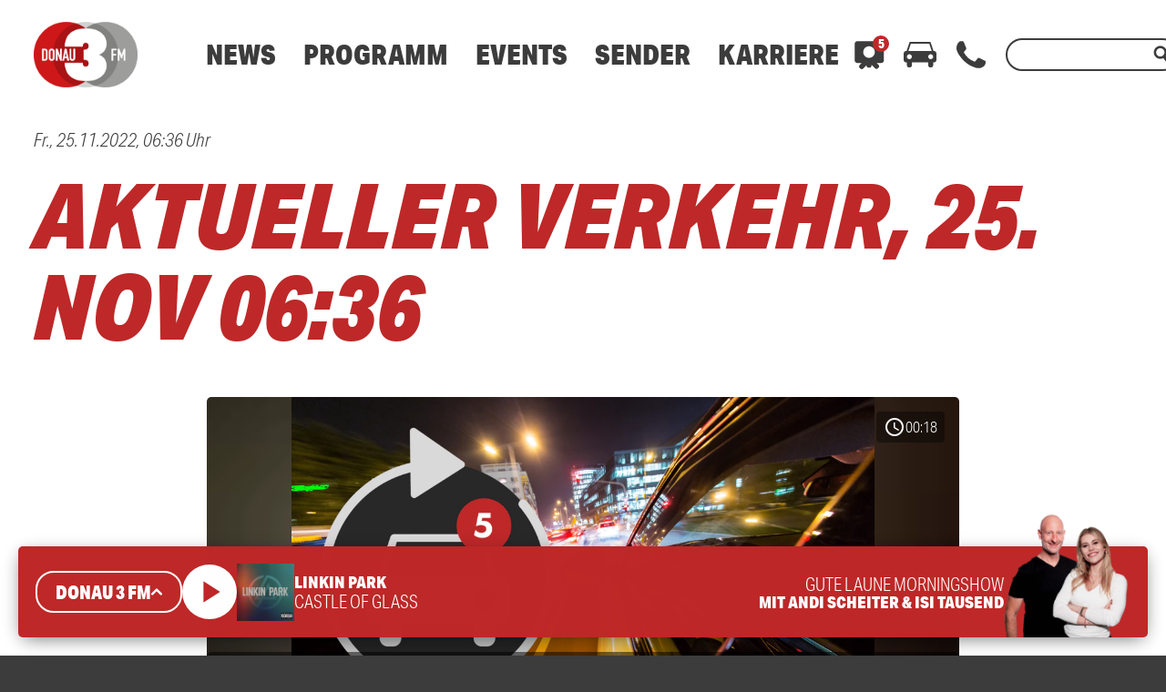

--- FILE ---
content_type: text/html; charset=UTF-8
request_url: https://www.donau3fm.de/mediathek/audio/aktueller-verkehr-25-nov-0636/
body_size: 46550
content:
<!DOCTYPE html>
<html lang="de">
<head>
	<meta charset="UTF-8">
	<meta name="viewport" content="width=device-width,initial-scale=1.0,minimum-scale=1.0,maximum-scale=1.0,viewport-fit=cover">

	<title>Aktueller Verkehr, 25. Nov  06:36 | DONAU 3 FM</title>

	<meta http-equiv="X-UA-Compatible" content="IE=edge">
	<meta name="format-detection" content="telephone=no">

	<link rel="profile" href="http://gmpg.org/xfn/11">

	<link rel="canonical" href="https://www.donau3fm.de/mediathek/audio/aktueller-verkehr-25-nov-0636/" />
<meta name='robots' content='max-image-preview:large' />
<meta name="keywords" content="a7, a8, Auto, Biberach, Blitzer, falle, Günzburg, radar, radarkontrolle, stau, Straße, ulm, unfall, Verkehr"/><meta name="description" content="Aktueller Verkehr, 25. Nov  06:36 | Einfach gut informiert: Alle aktuellen Staus und Behinderungen aus Schwaben. Sie haben auch etwas gesehen? Dann melden Sie es gerne per Telefon (0800 0  …"/><meta property="og:url" content="https://www.donau3fm.de/mediathek/audio/aktueller-verkehr-25-nov-0636/"/><meta property="og:title" content="Aktueller Verkehr, 25. Nov  06:36"/><meta property="og:description" content="Aktueller Verkehr, 25. Nov  06:36 | Einfach gut informiert: Alle aktuellen Staus und Behinderungen aus Schwaben. Sie haben auch etwas gesehen? Dann melden Sie es gerne per Telefon (0800 0  &hellip;"/><meta property="og:image" content="https://www.donau3fm.de/storage/thumbs/1200x630c/r:1636719299/326733.png"/><meta property="og:image:type" content="image/jpeg"/><meta property="og:image:width" content="1200"/><meta property="og:image:height" content="630"/>
<script type="application/ld+json">
{
"@context": "https://schema.org",
"@type": "AudioObject", 
"name": "Aktueller Verkehr, 25. Nov  06:36", 
"description": "Aktueller Verkehr, 25. Nov  06:36 | Einfach gut informiert: Alle aktuellen Staus und Behinderungen aus Schwaben. Sie haben auch etwas gesehen? Dann melden Sie es gerne per Telefon (0800 0  …", 
"uploadDate": "2022-11-25T06:36:06+0000", 
"duration": "P0DT0H0M18S"
}
</script>

<meta name="cmms-cm-r-by" content="user">
<meta name="cmms-cm-g-at" content="2026-01-21 05:28:46">
<meta name="cmms-cm-v-un" content="infinite">
<link rel='dns-prefetch' href='//www.donau3fm.de' />
<link rel='dns-prefetch' href='//assets.welocal.world' />
<link rel='dns-prefetch' href='//js.hcaptcha.com' />
<link rel='dns-prefetch' href='//imasdk.googleapis.com' />
<link rel='dns-prefetch' href='//use.typekit.net' />
<link rel="alternate" type="application/rss+xml" title="DONAU 3 FM &raquo; Feed" href="https://www.donau3fm.de/feed/" />
<link rel="stylesheet" href="https://assets.welocal.world/fonts/Jost:300,300i,400,400i,500,500i,700" type="text/css" media="all">
<link rel="stylesheet" href="https://use.typekit.net/duc6jhi.css" type="text/css" media="all">
<style>@charset "UTF-8";@font-face{font-family:swiper-icons;src:url(data:application/font-woff;charset=utf-8;base64,\ [base64]//wADZ2x5ZgAAAywAAADMAAAD2MHtryVoZWFkAAABbAAAADAAAAA2E2+eoWhoZWEAAAGcAAAAHwAAACQC9gDzaG10eAAAAigAAAAZAAAArgJkABFsb2NhAAAC0AAAAFoAAABaFQAUGG1heHAAAAG8AAAAHwAAACAAcABAbmFtZQAAA/gAAAE5AAACXvFdBwlwb3N0AAAFNAAAAGIAAACE5s74hXjaY2BkYGAAYpf5Hu/j+W2+MnAzMYDAzaX6QjD6/4//Bxj5GA8AuRwMYGkAPywL13jaY2BkYGA88P8Agx4j+/8fQDYfA1AEBWgDAIB2BOoAeNpjYGRgYNBh4GdgYgABEMnIABJzYNADCQAACWgAsQB42mNgYfzCOIGBlYGB0YcxjYGBwR1Kf2WQZGhhYGBiYGVmgAFGBiQQkOaawtDAoMBQxXjg/wEGPcYDDA4wNUA2CCgwsAAAO4EL6gAAeNpj2M0gyAACqxgGNWBkZ2D4/wMA+xkDdgAAAHjaY2BgYGaAYBkGRgYQiAHyGMF8FgYHIM3DwMHABGQrMOgyWDLEM1T9/w8UBfEMgLzE////P/5//f/V/xv+r4eaAAeMbAxwIUYmIMHEgKYAYjUcsDAwsLKxc3BycfPw8jEQA/[base64]/uznmfPFBNODM2K7MTQ45YEAZqGP81AmGGcF3iPqOop0r1SPTaTbVkfUe4HXj97wYE+yNwWYxwWu4v1ugWHgo3S1XdZEVqWM7ET0cfnLGxWfkgR42o2PvWrDMBSFj/IHLaF0zKjRgdiVMwScNRAoWUoH78Y2icB/yIY09An6AH2Bdu/UB+yxopYshQiEvnvu0dURgDt8QeC8PDw7Fpji3fEA4z/PEJ6YOB5hKh4dj3EvXhxPqH/SKUY3rJ7srZ4FZnh1PMAtPhwP6fl2PMJMPDgeQ4rY8YT6Gzao0eAEA409DuggmTnFnOcSCiEiLMgxCiTI6Cq5DZUd3Qmp10vO0LaLTd2cjN4fOumlc7lUYbSQcZFkutRG7g6JKZKy0RmdLY680CDnEJ+UMkpFFe1RN7nxdVpXrC4aTtnaurOnYercZg2YVmLN/d/gczfEimrE/fs/bOuq29Zmn8tloORaXgZgGa78yO9/cnXm2BpaGvq25Dv9S4E9+5SIc9PqupJKhYFSSl47+Qcr1mYNAAAAeNptw0cKwkAAAMDZJA8Q7OUJvkLsPfZ6zFVERPy8qHh2YER+3i/BP83vIBLLySsoKimrqKqpa2hp6+jq6RsYGhmbmJqZSy0sraxtbO3sHRydnEMU4uR6yx7JJXveP7WrDycAAAAAAAH//wACeNpjYGRgYOABYhkgZgJCZgZNBkYGLQZtIJsFLMYAAAw3ALgAeNolizEKgDAQBCchRbC2sFER0YD6qVQiBCv/H9ezGI6Z5XBAw8CBK/m5iQQVauVbXLnOrMZv2oLdKFa8Pjuru2hJzGabmOSLzNMzvutpB3N42mNgZGBg4GKQYzBhYMxJLMlj4GBgAYow/P/PAJJhLM6sSoWKfWCAAwDAjgbRAAB42mNgYGBkAIIbCZo5IPrmUn0hGA0AO8EFTQAA);font-weight:400;font-style:normal}:root{--swiper-theme-color:#007aff}.swiper,swiper-container{margin-left:auto;margin-right:auto;position:relative;overflow:hidden;list-style:none;padding:0;z-index:1;display:block}.swiper-vertical>.swiper-wrapper{flex-direction:column}.swiper-wrapper{position:relative;width:100%;height:100%;z-index:1;display:flex;transition-property:transform;transition-timing-function:var(--swiper-wrapper-transition-timing-function,initial);box-sizing:content-box}.swiper-android .swiper-slide,.swiper-wrapper{transform:translateZ(0)}.swiper-horizontal{touch-action:pan-y}.swiper-vertical{touch-action:pan-x}.swiper-slide,swiper-slide{flex-shrink:0;width:100%;height:100%;position:relative;transition-property:transform;display:block}.swiper-slide-invisible-blank{visibility:hidden}.swiper-autoheight,.swiper-autoheight .swiper-slide{height:auto}.swiper-autoheight .swiper-wrapper{align-items:flex-start;transition-property:transform,height}.swiper-backface-hidden .swiper-slide{transform:translateZ(0);-webkit-backface-visibility:hidden;backface-visibility:hidden}.swiper-3d.swiper-css-mode .swiper-wrapper{perspective:1200px}.swiper-3d .swiper-wrapper{transform-style:preserve-3d}.swiper-3d{perspective:1200px}.swiper-3d .swiper-cube-shadow,.swiper-3d .swiper-slide,.swiper-3d .swiper-slide-shadow,.swiper-3d .swiper-slide-shadow-bottom,.swiper-3d .swiper-slide-shadow-left,.swiper-3d .swiper-slide-shadow-right,.swiper-3d .swiper-slide-shadow-top{transform-style:preserve-3d}.swiper-3d .swiper-slide-shadow,.swiper-3d .swiper-slide-shadow-bottom,.swiper-3d .swiper-slide-shadow-left,.swiper-3d .swiper-slide-shadow-right,.swiper-3d .swiper-slide-shadow-top{position:absolute;left:0;top:0;width:100%;height:100%;pointer-events:none;z-index:10}.swiper-3d .swiper-slide-shadow{background:rgba(0,0,0,.15)}.swiper-3d .swiper-slide-shadow-left{background-image:linear-gradient(to left,rgba(0,0,0,.5),rgba(0,0,0,0))}.swiper-3d .swiper-slide-shadow-right{background-image:linear-gradient(to right,rgba(0,0,0,.5),rgba(0,0,0,0))}.swiper-3d .swiper-slide-shadow-top{background-image:linear-gradient(to top,rgba(0,0,0,.5),rgba(0,0,0,0))}.swiper-3d .swiper-slide-shadow-bottom{background-image:linear-gradient(to bottom,rgba(0,0,0,.5),rgba(0,0,0,0))}.swiper-css-mode>.swiper-wrapper{overflow:auto;scrollbar-width:none;-ms-overflow-style:none}.swiper-css-mode>.swiper-wrapper::-webkit-scrollbar{display:none}.swiper-css-mode>.swiper-wrapper>.swiper-slide{scroll-snap-align:start start}.swiper-horizontal.swiper-css-mode>.swiper-wrapper{scroll-snap-type:x mandatory}.swiper-vertical.swiper-css-mode>.swiper-wrapper{scroll-snap-type:y mandatory}.swiper-css-mode.swiper-free-mode>.swiper-wrapper{scroll-snap-type:none}.swiper-css-mode.swiper-free-mode>.swiper-wrapper>.swiper-slide{scroll-snap-align:none}.swiper-centered>.swiper-wrapper:before{content:"";flex-shrink:0;order:9999}.swiper-centered>.swiper-wrapper>.swiper-slide{scroll-snap-align:center center;scroll-snap-stop:always}.swiper-centered.swiper-horizontal>.swiper-wrapper>.swiper-slide:first-child{margin-inline-start:var(--swiper-centered-offset-before)}.swiper-centered.swiper-horizontal>.swiper-wrapper:before{height:100%;min-height:1px;width:var(--swiper-centered-offset-after)}.swiper-centered.swiper-vertical>.swiper-wrapper>.swiper-slide:first-child{margin-block-start:var(--swiper-centered-offset-before)}.swiper-centered.swiper-vertical>.swiper-wrapper:before{width:100%;min-width:1px;height:var(--swiper-centered-offset-after)}.swiper-lazy-preloader{width:42px;height:42px;position:absolute;left:50%;top:50%;margin-left:-21px;margin-top:-21px;z-index:10;transform-origin:50%;box-sizing:border-box;border:4px solid var(--swiper-preloader-color,var(--swiper-theme-color));border-radius:50%;border-top-color:transparent}.swiper-watch-progress .swiper-slide-visible .swiper-lazy-preloader,.swiper:not(.swiper-watch-progress) .swiper-lazy-preloader,swiper-container:not(.swiper-watch-progress) .swiper-lazy-preloader{animation:swiper-preloader-spin 1s infinite linear}.swiper-lazy-preloader-white{--swiper-preloader-color:#fff}.swiper-lazy-preloader-black{--swiper-preloader-color:#000}@keyframes swiper-preloader-spin{0%{transform:rotate(0)}to{transform:rotate(360deg)}}:root{--swiper-navigation-size:44px}.swiper-button-next,.swiper-button-prev{position:absolute;top:var(--swiper-navigation-top-offset,50%);width:calc(var(--swiper-navigation-size)/ 44 * 27);height:var(--swiper-navigation-size);margin-top:calc(0px - (var(--swiper-navigation-size)/ 2));z-index:10;cursor:pointer;display:flex;align-items:center;justify-content:center;color:var(--swiper-navigation-color,var(--swiper-theme-color))}.swiper-button-next.swiper-button-disabled,.swiper-button-prev.swiper-button-disabled{opacity:.35;cursor:auto;pointer-events:none}.swiper-button-next.swiper-button-hidden,.swiper-button-prev.swiper-button-hidden{opacity:0;cursor:auto;pointer-events:none}.swiper-navigation-disabled .swiper-button-next,.swiper-navigation-disabled .swiper-button-prev{display:none!important}.swiper-button-next:after,.swiper-button-prev:after{font-family:swiper-icons;font-size:var(--swiper-navigation-size);text-transform:none!important;letter-spacing:0;font-variant:initial;line-height:1}.swiper-button-prev,.swiper-rtl .swiper-button-next{left:var(--swiper-navigation-sides-offset,10px);right:auto}.swiper-button-prev:after,.swiper-rtl .swiper-button-next:after{content:"prev"}.swiper-button-next,.swiper-rtl .swiper-button-prev{right:var(--swiper-navigation-sides-offset,10px);left:auto}.swiper-button-next:after,.swiper-rtl .swiper-button-prev:after{content:"next"}.swiper-button-lock{display:none}.swiper-pagination{position:absolute;text-align:center;transition:.3s opacity;transform:translateZ(0);z-index:10}.swiper-pagination.swiper-pagination-hidden{opacity:0}.swiper-pagination-disabled>.swiper-pagination,.swiper-pagination.swiper-pagination-disabled{display:none!important}.swiper-horizontal>.swiper-pagination-bullets,.swiper-pagination-bullets.swiper-pagination-horizontal,.swiper-pagination-custom,.swiper-pagination-fraction{bottom:var(--swiper-pagination-bottom,8px);top:var(--swiper-pagination-top,auto);left:0;width:100%}.swiper-pagination-bullets-dynamic{overflow:hidden;font-size:0}.swiper-pagination-bullets-dynamic .swiper-pagination-bullet{transform:scale(.33);position:relative}.swiper-pagination-bullets-dynamic .swiper-pagination-bullet-active,.swiper-pagination-bullets-dynamic .swiper-pagination-bullet-active-main{transform:scale(1)}.swiper-pagination-bullets-dynamic .swiper-pagination-bullet-active-prev{transform:scale(.66)}.swiper-pagination-bullets-dynamic .swiper-pagination-bullet-active-prev-prev{transform:scale(.33)}.swiper-pagination-bullets-dynamic .swiper-pagination-bullet-active-next{transform:scale(.66)}.swiper-pagination-bullets-dynamic .swiper-pagination-bullet-active-next-next{transform:scale(.33)}.swiper-pagination-bullet{width:var(--swiper-pagination-bullet-width,var(--swiper-pagination-bullet-size,8px));height:var(--swiper-pagination-bullet-height,var(--swiper-pagination-bullet-size,8px));display:inline-block;border-radius:var(--swiper-pagination-bullet-border-radius,50%);background:var(--swiper-pagination-bullet-inactive-color,#000);opacity:var(--swiper-pagination-bullet-inactive-opacity, .2)}button.swiper-pagination-bullet{border:none;margin:0;padding:0;box-shadow:none;-webkit-appearance:none;appearance:none}.swiper-pagination-clickable .swiper-pagination-bullet{cursor:pointer}.swiper-pagination-bullet:only-child{display:none!important}.swiper-pagination-bullet-active{opacity:var(--swiper-pagination-bullet-opacity, 1);background:var(--swiper-pagination-color,var(--swiper-theme-color))}.swiper-pagination-vertical.swiper-pagination-bullets,.swiper-vertical>.swiper-pagination-bullets{right:var(--swiper-pagination-right,8px);left:var(--swiper-pagination-left,auto);top:50%;transform:translate3d(0,-50%,0)}.swiper-pagination-vertical.swiper-pagination-bullets .swiper-pagination-bullet,.swiper-vertical>.swiper-pagination-bullets .swiper-pagination-bullet{margin:var(--swiper-pagination-bullet-vertical-gap,6px) 0;display:block}.swiper-pagination-vertical.swiper-pagination-bullets.swiper-pagination-bullets-dynamic,.swiper-vertical>.swiper-pagination-bullets.swiper-pagination-bullets-dynamic{top:50%;transform:translateY(-50%);width:8px}.swiper-pagination-vertical.swiper-pagination-bullets.swiper-pagination-bullets-dynamic .swiper-pagination-bullet,.swiper-vertical>.swiper-pagination-bullets.swiper-pagination-bullets-dynamic .swiper-pagination-bullet{display:inline-block;transition:.2s transform,.2s top}.swiper-horizontal>.swiper-pagination-bullets .swiper-pagination-bullet,.swiper-pagination-horizontal.swiper-pagination-bullets .swiper-pagination-bullet{margin:0 var(--swiper-pagination-bullet-horizontal-gap,4px)}.swiper-horizontal>.swiper-pagination-bullets.swiper-pagination-bullets-dynamic,.swiper-pagination-horizontal.swiper-pagination-bullets.swiper-pagination-bullets-dynamic{left:50%;transform:translate(-50%);white-space:nowrap}.swiper-horizontal>.swiper-pagination-bullets.swiper-pagination-bullets-dynamic .swiper-pagination-bullet,.swiper-pagination-horizontal.swiper-pagination-bullets.swiper-pagination-bullets-dynamic .swiper-pagination-bullet{transition:.2s transform,.2s left}.swiper-horizontal.swiper-rtl>.swiper-pagination-bullets-dynamic .swiper-pagination-bullet,:host(.swiper-horizontal.swiper-rtl) .swiper-pagination-bullets-dynamic .swiper-pagination-bullet{transition:.2s transform,.2s right}.swiper-pagination-fraction{color:var(--swiper-pagination-fraction-color,inherit)}.swiper-pagination-progressbar{background:var(--swiper-pagination-progressbar-bg-color,rgba(0,0,0,.25));position:absolute}.swiper-pagination-progressbar .swiper-pagination-progressbar-fill{background:var(--swiper-pagination-color,var(--swiper-theme-color));position:absolute;left:0;top:0;width:100%;height:100%;transform:scale(0);transform-origin:left top}.swiper-rtl .swiper-pagination-progressbar .swiper-pagination-progressbar-fill{transform-origin:right top}.swiper-horizontal>.swiper-pagination-progressbar,.swiper-pagination-progressbar.swiper-pagination-horizontal,.swiper-pagination-progressbar.swiper-pagination-vertical.swiper-pagination-progressbar-opposite,.swiper-vertical>.swiper-pagination-progressbar.swiper-pagination-progressbar-opposite{width:100%;height:var(--swiper-pagination-progressbar-size,4px);left:0;top:0}.swiper-horizontal>.swiper-pagination-progressbar.swiper-pagination-progressbar-opposite,.swiper-pagination-progressbar.swiper-pagination-horizontal.swiper-pagination-progressbar-opposite,.swiper-pagination-progressbar.swiper-pagination-vertical,.swiper-vertical>.swiper-pagination-progressbar{width:var(--swiper-pagination-progressbar-size,4px);height:100%;left:0;top:0}.swiper-pagination-lock{display:none}.wp-admin-trigger{--outline: 2px solid rgba(255, 255, 255, .2);--border-radius: .25rem;all:unset;position:fixed;top:35%;right:0;display:flex!important;align-items:center;gap:.5rem;padding:1rem 1.5rem;color:#fff;background:#333;outline:var(--outline);border-right:0;border-radius:var(--border-radius) 0 0 var(--border-radius);transform:translate(calc(100% - 4.75rem),-50%);transition:transform .25s ease;animation:wp-admin-trigger 1s 0s 1 ease;cursor:pointer;user-select:none;z-index:10001}.wp-admin-trigger:hover{transform:translateY(-50%)}.wp-admin-trigger:hover .wp-admin-trigger__label{opacity:1}.wp-admin-trigger__icon{display:block;width:1.75rem;height:1.75rem}.wp-admin-trigger__label{font-size:1rem;font-weight:500;opacity:0;transition:opacity .25s ease}@keyframes wp-admin-trigger{0%,50%{transform:translate(100%,-50%)}}.smartbanner{--white: #fff;--grey-1: #222;--grey-2: #999;--grey-3: #ccc;--key-contrast: var(--key-color-1-contrast, var(--white));--key-background: var(--key-color-1, var(--grey-2));--spacing: clamp(.5rem, .25rem + 1.25vw, 1rem);position:fixed;top:0;left:0;display:flex;align-items:center;gap:var(--spacing);width:100%;padding:calc(var(--spacing) + var(--safe-area-top, 0px)) var(--spacing) var(--spacing);box-sizing:border-box;font-size:clamp(.875rem,.75rem + .63vw,1.125rem);color:var(--grey-1);background:var(--white);border-bottom:1px solid var(--grey-3);z-index:9999}.smartbanner__close{position:relative;flex:0 0 auto;padding:1em;margin:-1em;color:var(--grey-2)}.smartbanner__cta{display:flex;align-items:center;gap:var(--spacing);width:100%;color:currentColor;overflow:hidden}.smartbanner__thumb{--size: clamp(2.5rem, 1.25rem + 6.25vw, 5rem);position:relative;flex:0 0 auto;width:var(--size);height:var(--size);box-sizing:border-box;border:1px solid var(--grey-3);border-radius:25%;object-fit:contain;background:var(--white)}.smartbanner__text{flex:1;display:flex;flex-direction:column;overflow:hidden;overflow-wrap:break-word}.smartbanner__title,.smartbanner__description{display:-webkit-box;-webkit-box-orient:vertical;-webkit-line-clamp:2;width:100%;overflow:hidden}.smartbanner__title{font-size:1.125em;font-weight:400;line-height:1.1}.smartbanner__description{font-size:.875em;color:var(--grey-2);line-height:1.2}.smartbanner__button{flex:0 0 auto;position:relative;padding:.6em 1.2em;font-size:.8125em;font-weight:600;line-height:1;text-transform:uppercase;color:var(--key-contrast);background:var(--key-background);border-radius:2em}.smartbanner__button:before{--padding: 1em;content:"";position:absolute;top:calc(0em - var(--padding));left:calc(0em - var(--padding) / 2);width:calc(100% + var(--padding));height:calc(100% + var(--padding) * 2)}:root{--safe-area-top: env(safe-area-inset-top);--safe-area-right: env(safe-area-inset-right);--safe-area-bottom: env(safe-area-inset-bottom);--safe-area-left: env(safe-area-inset-left)}.__text-color-red{color:#be2828}.__text-color-white{color:#fff}.__background-color-red{background:#be2828}.__background-color-grey{background:#d9d9d9}.iconSet{font-family:Material Icons;font-weight:400;font-style:normal;font-size:24px;display:inline-block;line-height:1;text-transform:none;letter-spacing:normal;word-wrap:normal;white-space:nowrap;direction:ltr;user-select:none;-webkit-font-smoothing:antialiased;text-rendering:optimizeLegibility;-moz-osx-font-smoothing:grayscale;font-feature-settings:"liga"}body,div,dl,dt,dd,ul,ol,li,h1,h2,h3,h4,h5,h6,pre,code,form,fieldset,legend,input,textarea,p,blockquote,th,td,figure{margin:0;padding:0}table{border-collapse:collapse;border-spacing:0}fieldset,img{border:0}address,caption,cite,code,dfn,em,strong,th,var{font-style:normal;font-weight:400}ol,ul{list-style:none}caption,th{text-align:left}h1,h2,h3,h4,h5,h6{font-size:100%;font-weight:400;margin:0;padding:0}q:before,q:after{content:""}abbr,acronym{border:0;font-variant:normal}sup{vertical-align:text-top}sub{vertical-align:text-bottom}input,textarea,select{font-family:inherit;font-size:inherit;font-weight:inherit}legend{color:#000}a{text-decoration:none}.clr{clear:both}.dashicons{width:auto;height:auto;font-size:inherit;line-height:inherit}*{-webkit-tap-highlight-color:rgba(0,0,0,0)}html{min-height:100%;background:#3c3c3c}body{font-family:aktiv-grotesk-condensed,sans-serif;color:#3c3c3c;background:white;font-weight:300;font-size:19px;line-height:23px}@media all and (min-width: 1025px){body{font-weight:300;font-size:20px;line-height:26px}}body.menu-open{overflow:hidden}body strong,body b{font-weight:700}body em{font-style:italic}#main{padding-top:calc(80px + var(--safe-area-top));transition:filter .15s ease-out,opacity .15s ease-out}@media all and (min-width: 960px){#main{padding-top:calc(100px + var(--safe-area-top))}}@media all and (min-width: 1025px){#main{padding-top:calc(120px + var(--safe-area-top))}}.--loading #main{filter:grayscale(1);opacity:.5}#main .idvl-editor{overflow-x:hidden}#masthead{position:fixed;top:0;left:0;width:100%;z-index:9999;height:calc(80px + var(--safe-area-top));padding-top:var(--safe-area-top);background:white;display:flex;align-items:center;box-shadow:0 0 10px -5px rgba(0,0,0,.6);transition:box-shadow .15s ease-out;box-sizing:border-box}@media all and (min-width: 960px){#masthead{height:calc(100px + var(--safe-area-top))}}@media all and (min-width: 1025px){#masthead{height:calc(120px + var(--safe-area-top))}}.--header_open #masthead{box-shadow:none}#masthead .header-wrapper{width:100%;max-width:1600px;margin:0 auto;padding-right:22px;padding-left:22px}@media all and (min-width: 960px){#masthead .header-wrapper{padding-right:37px;padding-left:37px}}@media all and (min-width: 1674px){#masthead .header-wrapper{padding-right:0;padding-left:0}}#masthead .header-banner{display:flex;align-items:center}.header-panel{position:fixed;top:calc(80px + var(--safe-area-top) + 10px);left:0;width:100%;max-height:calc(100vh - (80px + var(--safe-area-top)) - 20px);opacity:0;transform:translate3d(0,-10px,0);transition:transform .15s ease-out,opacity .15s ease-out;pointer-events:none}@media all and (max-width: 959px){.header-panel{overflow-y:scroll;-webkit-overflow-scrolling:touch}}@media all and (min-width: 960px){.header-panel{top:calc(100px + var(--safe-area-top) + 20px);height:auto}}@media all and (min-width: 1025px){.header-panel{top:calc(120px + var(--safe-area-top) + 20px)}}.header-panel.--open{opacity:1;transform:translateZ(0);pointer-events:all}.header-panel-inner{position:relative;width:calc(100% - 20px);max-width:1600px;margin:0 auto 10px;padding:20px 0;box-sizing:border-box;display:flex;flex-direction:row;color:#fff;background:#be2828;border-radius:5px;box-shadow:0 5px 20px -5px rgba(0,0,0,.6)}@media all and (min-width: 960px){.header-panel-inner{width:calc(100% - 40px);padding:20px 0}}.header-panel-inner .more-link{border-radius:2em;line-height:16px;cursor:pointer;display:inline-block;text-transform:uppercase;text-align:center;font-weight:900;white-space:nowrap;transition:background .15s ease-out,transform .15s ease-out;display:inline-flex;align-items:center;gap:.1em;padding:.5em 1em;font-size:18px;line-height:1;color:#be2828;background:white}@media all and (min-width: 1025px){.header-panel-inner .more-link{padding:15px 20px}}.header-panel-inner .more-link:active{transform:scale(.98)}@media all and (min-width: 1025px){.header-panel-inner .more-link{padding:.75em 1em}}.header-panel-inner .more-link:hover{background:#d9d9d9}.header-panel-inner .more-link:hover .iconSet{transform:translate3d(.15em,-.05em,0)}.header-panel-inner .more-link .iconSet{font-size:1.5em;line-height:0;font-weight:700;transform:translate3d(0,-.05em,0);transition:.15s ease-out}.header-panel-inner .close{position:absolute;top:20px;right:22px;width:24px;height:24px;flex:1 0 auto;cursor:pointer;flex-grow:0}.header-panel-inner .close:hover{color:#d9d9d9}@media all and (min-width: 960px){.header-panel-inner .close{right:37px}}.header-panel.--contact .list{width:100%;display:flex;flex-direction:column}@media all and (min-width: 960px){.header-panel.--contact .list{flex-direction:row}}.header-panel.--contact .list .item{display:flex;align-items:center;margin:20px 20px 0}.header-panel.--contact .list .item:first-child{margin-top:0}@media all and (min-width: 960px){.header-panel.--contact .list .item{margin:0 20px}}@media all and (min-width: 1024px){.header-panel.--contact .list .item{margin:0 35px}}.header-panel.--contact .list .icon{display:block;width:40px;height:40px;padding:10px;margin-right:10px;box-sizing:border-box;border-radius:50%;background:white;color:#be2828}@media all and (min-width: 960px){.header-panel.--contact .list .icon{width:60px;height:60px;padding:12px;margin-right:20px}}.header-panel.--contact .list .number{font-size:30px;font-weight:900;font-style:italic;color:#fff}@media all and (min-width: 960px){.header-panel.--contact .list .number{font-size:50px}}.header-panel.--traffic .icon-container{display:none;flex-direction:column;align-items:center;user-select:none}@media all and (min-width: 768px){.header-panel.--traffic .icon-container{display:flex;width:10%}}.header-panel.--traffic .icon-container .icon{width:30px;height:30px}@media all and (min-width: 960px){.header-panel.--traffic .icon-container .icon{width:36px;height:36px}}.header-panel.--traffic .icon-container .label{text-transform:uppercase;font-size:16px;line-height:24px}.header-panel.--traffic .list{width:100%}@media all and (min-width: 768px){.header-panel.--traffic .list{margin-left:20px}}@media all and (min-width: 960px){.header-panel.--traffic .list{margin-left:30px}}.header-panel.--traffic .list .item{display:flex;flex-direction:column;font-size:16px;line-height:24px;padding:5px 56px 5px 22px}.header-panel.--traffic .list .item:first-child{padding-top:0}.header-panel.--traffic .list .item:nth-of-type(2n){background:#801B1B}@media all and (min-width: 960px){.header-panel.--traffic .list .item:nth-of-type(2n){background:none}}.header-panel.--traffic .list .item.no-bg{background:none;padding-top:0;padding-right:22px;padding-bottom:0}@media all and (min-width: 960px){.header-panel.--traffic .list .item.no-bg{margin-right:0}}@media all and (min-width: 960px){.header-panel.--traffic .list .item{flex-direction:row;padding-right:37px;margin-right:44px}}.header-panel.--traffic .list .col:nth-of-type(1){white-space:nowrap;flex:0}@media all and (min-width: 960px){.header-panel.--traffic .list .col:nth-of-type(1){width:165px}}@media all and (min-width: 960px){.header-panel.--traffic .list .col:nth-of-type(2){margin-left:10px}}.header-panel.--traffic .list .col strong{text-transform:uppercase}.header-panel.--traffic .list .col strong:not(:empty)+span{padding-left:.25em}.header-panel.--traffic .list .single-col{margin-top:20px}.header-panel.--traffic .list .single-col strong a{color:#fff}.header-nav-outer{z-index:99;flex:1 0 auto}@media all and (min-width: 960px){.header-nav-outer{margin-left:50px}}@media all and (min-width: 1025px){.header-nav-outer{margin-left:30px}}@media all and (min-width: 1100px){.header-nav-outer{margin-left:60px}}.header-nav-outer .site-navigation{user-select:none}@media all and (min-width: 960px){.header-nav-outer .site-navigation ul{display:flex}}@media all and (min-width: 960px){.header-nav-outer .site-navigation>div>ul>li{margin:0 10px;position:relative}}@media all and (min-width: 1025px){.header-nav-outer .site-navigation>div>ul>li{margin:0 15px}}.header-nav-outer .site-navigation>div>ul>.menu-item>a{font-weight:900;font-size:22px;line-height:22px;color:#3c3c3c;cursor:pointer}@media all and (min-width: 1025px){.header-nav-outer .site-navigation>div>ul>.menu-item>a{font-weight:900;font-size:30px;line-height:30px}}.header-nav-outer .site-navigation>div>ul>.menu-item>a:hover{color:#be2828}.header-nav-outer .site-navigation .sub-menu{display:none;flex-direction:column}@media all and (min-width: 960px){.header-nav-outer .site-navigation .sub-menu{position:absolute;top:26px;left:-25px;min-width:245px;padding:15px 25px 25px;display:block;background:white;box-sizing:border-box;border-radius:5px;box-shadow:0 15px 20px -10px rgba(0,0,0,.6);opacity:0;transform:translate3d(0,-10px,0);transition:transform .15s ease-out,opacity .15s ease-out;pointer-events:none}}@media all and (min-width: 1025px){.header-nav-outer .site-navigation .sub-menu{top:32px}}.header-nav-outer .site-navigation .sub-menu a{display:block}@media all and (min-width: 960px){.header-nav-outer .site-navigation .sub-menu a{color:#3c3c3c;font-size:24px;line-height:26px;padding:5px 0}.header-nav-outer .site-navigation .sub-menu a:hover{color:#be2828}}@media all and (max-width: 959px){.header-nav-outer .site-navigation .menu-item.-open>.sub-menu{display:block}}@media all and (min-width: 960px){.header-nav-outer .site-navigation .menu-item:hover>.sub-menu{transform:translateZ(0);opacity:1;pointer-events:all}}@media all and (min-width: 960px){.header-nav-outer .mobile-search-wrapper,.header-nav-outer .mobile-nav-footer{display:none}}@media all and (max-width: 959px){.header-nav-outer{position:fixed;top:calc(80px + var(--safe-area-top));left:0;width:100%;height:calc(100vh - (80px + var(--safe-area-top)));background:white;display:flex;flex-direction:column;overflow-y:scroll;-webkit-overflow-scrolling:touch;transition:transform .15s ease-out;transform:translate3d(100%,0,0)}.--menu-open .header-nav-outer{transform:translateZ(0)}.--menu-open .header-nav-outer .site-navigation .menu-item.--open>.sub-menu{display:block}.header-nav-outer .mobile-search-wrapper{height:40px;margin:24px 22px 0}.header-nav-outer .site-navigation{position:relative;flex:1;padding:26px 22px 14px}.header-nav-outer .site-navigation .menu-toggle-switch{display:none}.header-nav-outer .site-navigation>div>ul>.menu-item>a{font-size:42px;line-height:1.2;text-transform:uppercase}.header-nav-outer .site-navigation .menu-item.--open{background:white;z-index:2}.header-nav-outer .site-navigation .menu-item.--open .menu-toggle-switch{display:inline-block;vertical-align:middle;width:35px;height:35px;color:#be2828;margin-left:-10px;margin-right:10px;margin-top:-8px}.header-nav-outer .site-navigation .menu-item.--open>a{vertical-align:middle;color:#be2828}.header-nav-outer .site-navigation .menu-item.--open>.sub-menu a{padding-left:35px;font-size:26px;line-height:40px;font-weight:300;color:#3c3c3c}}.footer-wrapper{background:#3c3c3c;padding-bottom:calc(100px + var(--safe-area-bottom))}@media all and (min-width: 1025px){.footer-wrapper{padding-bottom:calc(120px + var(--safe-area-bottom))}}.footer-claim{color:#fff;text-align:center;padding:0 22px 18px}@media all and (min-width: 960px){.footer-claim{padding:0 37px 20px}}@media all and (min-width: 1025px){.footer-claim{padding-bottom:40px}}@media all and (min-width: 1674px){.footer-claim{padding-right:0;padding-left:0}}.footer-claim p{font-size:1rem;color:#fff;display:none}.footer-claim svg{width:100%;max-width:260px;height:auto}@media all and (min-width: 960px){.footer-claim svg{max-width:360px}}.footer-navigation-wrapper{background:#3c3c3c;padding:24px 22px 18px}@media all and (min-width: 960px){.footer-navigation-wrapper{padding:50px 37px 20px}}@media all and (min-width: 1025px){.footer-navigation-wrapper{padding-top:50px;padding-bottom:40px}}@media all and (min-width: 1674px){.footer-navigation-wrapper{padding-right:0;padding-left:0}}.footer-navigation-wrapper .footer-social-nav{padding-bottom:18px}@media all and (min-width: 960px){.footer-navigation-wrapper .footer-social-nav{padding-bottom:70px}}@media all and (min-width: 1025px){.footer-navigation-wrapper .footer-social-nav{padding-bottom:90px}}.footer-navigation-wrapper .footer-social-nav .shortcuts{display:flex;justify-content:center;align-items:center}.footer-navigation-wrapper .footer-social-nav .shortcuts a{color:#3c3c3c;background:white;width:34px;height:34px;font-size:18px;border-radius:50%;display:flex;justify-content:center;align-items:center;margin:6px;transition:all .15s ease-out}.footer-navigation-wrapper .footer-social-nav .shortcuts a:hover{color:#fff;background:#be2828}.footer-navigation-wrapper .footer-social-nav .shortcuts a:hover.ss-mail:before{background:transparent url(/wp-content/themes/cmms-theme-donau3fm/assets/img/icons/ss-mail_light.svg) no-repeat center/cover}.footer-navigation-wrapper .footer-social-nav .shortcuts a:hover.ss-facebook:before{background:transparent url(/wp-content/themes/cmms-theme-donau3fm/assets/img/icons/ss-facebook_light.svg) no-repeat center/cover}.footer-navigation-wrapper .footer-social-nav .shortcuts a.ss-facebook:before{background:transparent url(/wp-content/themes/cmms-theme-donau3fm/assets/img/icons/ss-facebook_dark.svg) no-repeat center/cover}.footer-navigation-wrapper .footer-social-nav .shortcuts a.ss-mail:before{background:transparent url(/wp-content/themes/cmms-theme-donau3fm/assets/img/icons/ss-mail_dark.svg) no-repeat center/cover}.footer-navigation-wrapper .footer-social-nav .shortcuts a.ss-facebook:before,.footer-navigation-wrapper .footer-social-nav .shortcuts a.ss-mail:before{content:"";width:18px;height:18px}@media all and (min-width: 375px){.footer-navigation-wrapper .footer-social-nav .shortcuts a.ss-facebook:before,.footer-navigation-wrapper .footer-social-nav .shortcuts a.ss-mail:before{width:24px;height:24px}}@media all and (min-width: 960px){.footer-navigation-wrapper .footer-social-nav .shortcuts a.ss-facebook:before,.footer-navigation-wrapper .footer-social-nav .shortcuts a.ss-mail:before{width:30px;height:30px}}@media all and (min-width: 1025px){.footer-navigation-wrapper .footer-social-nav .shortcuts a.ss-facebook:before,.footer-navigation-wrapper .footer-social-nav .shortcuts a.ss-mail:before{width:40px;height:40px}}@media all and (min-width: 375px){.footer-navigation-wrapper .footer-social-nav .shortcuts a{width:44px;height:44px;font-size:24px;margin:0 6px}}@media all and (min-width: 960px){.footer-navigation-wrapper .footer-social-nav .shortcuts a{width:60px;height:60px;font-size:30px;margin:0 10px}}@media all and (min-width: 1025px){.footer-navigation-wrapper .footer-social-nav .shortcuts a{width:80px;height:80px;font-size:40px}}.footer-navigation-wrapper .footer-social-nav .shortcuts a span{display:none}.footer-navigation-wrapper .footer-nav ul{display:flex;flex-direction:row;flex-wrap:wrap;justify-content:center}.footer-navigation-wrapper .footer-nav ul>li{color:#fff}.footer-navigation-wrapper .footer-nav ul>li>a{font-weight:300;font-size:19px;line-height:23px;color:#fff;padding:6px;display:block;cursor:pointer}@media all and (min-width: 1025px){.footer-navigation-wrapper .footer-nav ul>li>a{font-weight:300;font-size:24px;line-height:30px}}.footer-navigation-wrapper .footer-nav ul>li>a:hover{color:#be2828}.player{position:relative;display:flex;align-items:center;gap:10px;width:calc(100% - 20px);height:100%;max-width:1640px;margin:0 auto;padding:11px;box-sizing:border-box;color:#fff;background:#be2828;border-radius:5px;box-shadow:0 5px 20px -5px rgba(0,0,0,.6)}.player__wrapper{position:fixed;bottom:calc(10px + var(--safe-area-bottom));left:0;width:100%;height:80px;opacity:0;animation:player-fadein .5s cubic-bezier(.3,0,.15,1) .1s forwards;z-index:8000;user-select:none}@media (min-width: 960px){.player__wrapper{bottom:calc(20px + var(--safe-area-bottom))}}@media (min-width: 1025px){.player__wrapper{height:100px}}@keyframes player-fadein{to{opacity:1}}@media (min-width: 960px){.player{gap:20px;width:calc(100% - 40px);padding:18.5px}}.player__channel{order:1;display:flex;align-items:center;gap:.5rem;text-transform:uppercase;border:2px solid white;padding:10px;border-radius:20px;font-weight:600;line-height:1.1;cursor:pointer}.player__channel.--drawer-open,.player__channel:hover{background:#801B1B}.player__channel.--drawer-open svg{transform:rotate(180deg)}@media (min-width: 768px){.player__channel{order:unset;padding:10px 20px}}.player__channel__name{display:none}@media (min-width: 768px){.player__channel__name{display:block}}.player__channel svg{height:1rem;width:1rem}@media (min-width: 768px){.player__channel svg{height:.75rem;width:.75rem}}.player .player__control{height:40px;width:40px}@media (min-width: 768px){.player .player__control{height:60px;width:60px}}.player__track{flex:1;display:flex;align-items:center;gap:.5rem;height:100%;overflow:hidden}.player__track__image{height:calc(100% - 20px)}@media (min-width: 768px){.player__track__image{height:100%}}.player__track__image img{height:100%;width:auto}.player__track__text{display:flex;flex-direction:column;justify-content:center;height:100%;line-height:1.1;overflow:hidden}.player__track__artist{font-size:1rem;font-weight:900;text-transform:uppercase;display:block;max-width:100%;overflow:hidden;white-space:nowrap;text-overflow:ellipsis}@media (min-width: 1025px){.player__track__artist{font-size:1.125rem}}.player__track__title{font-size:1.125rem;text-transform:uppercase;display:block;max-width:100%;overflow:hidden;white-space:nowrap;text-overflow:ellipsis}@media (min-width: 1025px){.player__track__title{font-size:1.25rem}}.player__modimage{display:none;height:70px;align-self:flex-end;margin-bottom:-11px}@media (min-width: 768px){.player__modimage{display:block}}@media (min-width: 960px){.player__modimage{margin-bottom:-18.5px}}@media (min-width: 1025px){.player__modimage{height:140px}}.player__modimage img{height:100%;width:auto}.player__show{display:none;flex-direction:column;justify-content:center;align-items:flex-end;line-height:1.1;overflow:hidden}@media (min-width: 768px){.player__show{display:flex}}.player__modname{font-size:1rem;font-weight:900;text-transform:uppercase;display:block;max-width:100%;overflow:hidden;white-space:nowrap;text-overflow:ellipsis}@media (min-width: 1025px){.player__modname{font-size:1.125rem}}.player__showname{font-size:1.125rem;text-transform:uppercase;display:block;max-width:100%;overflow:hidden;white-space:nowrap;text-overflow:ellipsis}@media (min-width: 1025px){.player__showname{font-size:1.25rem}}.player__progress{flex:1;position:absolute;top:5px;left:0;width:100%;padding:.5rem 1rem;box-sizing:border-box;transform:translateY(-100%);background:#be2828;border-radius:5px 5px 0 0}@media (min-width: 1025px){.player__progress{position:unset;padding:unset;transform:unset}}.player__control{user-select:none;position:relative;display:flex;align-items:center;justify-content:center;cursor:pointer;height:100%;width:100%;box-sizing:border-box;flex-shrink:0}.player__control:hover:before{transform:scale(1.1);background-color:#d9d9d9}.player__control:before{content:"";position:absolute;width:100%;height:100%;top:0;left:0;transform-origin:center;background-color:#fff;border-radius:50%;transition:transform .15s ease-out}.player__control.--loading{animation:playerRotateLoading 1s ease-in-out infinite}.player__control.--disabled{pointer-events:none;opacity:.6}@keyframes playerRotateLoading{0%{transform:rotate(0)}80%,to{transform:rotate(360deg)}}.player__control .iconSet{position:relative;color:#be2828;font-size:2em}.player__control.--text-link{transition:opacity .15s ease-out}.player__control.--text-link:hover{opacity:.8}.player__control.--text-link:before{display:none}.player__control.--text-link .iconSet{color:currentColor}.player-control-progress{display:flex;align-items:center;justify-content:center;gap:.5rem}.player-control-progress__icon{flex-shrink:0;height:1.25rem;width:1.25rem}.player-control-progress__icon:hover{opacity:.8}.player-control-progress__icon:not(.--disabled){cursor:pointer}.player-control-progress__icon.--next{transform:rotate(180deg)}.player-control-progress__icon.--disabled{opacity:.5}.player-control-progress .player-progress{position:relative;width:100%;height:.25rem;display:flex;align-items:center;justify-content:center;box-sizing:border-box;gap:.5rem}@media (min-width: 1025px){.player-control-progress .player-progress{flex:unset;max-width:200px}}.player-control-progress .player-progress__time{color:currentColor;font-size:.75rem;letter-spacing:.1em;width:6ch;text-align:center}.player-control-progress .player-progress__bar{position:relative;width:100%;height:.25rem;box-sizing:border-box;border-radius:.125rem;cursor:pointer}.player-control-progress .player-progress__bar__background{width:100%;height:.25rem;background:rgba(255,255,255,.2)}.player-control-progress .player-progress__bar__current{position:absolute;top:0;left:0;height:100%;width:40%;background:white;border-radius:.125rem}.player-drawer{position:fixed;left:50%;bottom:calc(40px + var(--safe-area-bottom));width:calc(100% - 20px);max-width:1640px;max-height:calc(100% - (80px + var(--safe-area-top)) - 40px - 10px - var(--safe-area-bottom));transform:translate(-50%);padding:0 11px 80px;box-sizing:border-box;color:#fff;background:#801B1B;border-radius:5px;overflow:auto;-webkit-overflow-scrolling:touch}@media (min-width: 960px){.player-drawer{width:calc(100% - 40px);max-height:calc(100% - (80px + var(--safe-area-top)) - 40px - 40px - var(--safe-area-bottom));padding:0 18.5px 100px}}@media (min-width: 1025px){.player-drawer{bottom:calc(50px + var(--safe-area-bottom));max-height:calc(100% - (120px + var(--safe-area-top)) - 50px - 40px - var(--safe-area-bottom))}}.player-drawer.--progress{padding-bottom:120px}@media (min-width: 960px){.player-drawer.--progress{padding-bottom:120px}}.player-drawer__tabbar{position:sticky;top:0;left:0;padding:calc(11px + .25rem) 0 1.5rem;display:flex;flex-wrap:wrap;gap:.25rem 1rem;z-index:1;background:#801B1B}@media (min-width: 960px){.player-drawer__tabbar{padding:calc(18.5px + .25rem) 0 1.5rem}}.player-drawer__tabbar__tab{font-size:1.5rem;font-weight:600;text-transform:uppercase;cursor:pointer}.player-drawer__tabbar__tab:not(.player-drawer__tabbar__tab.--active):not(:hover){opacity:.5}@media (min-width: 960px){.player-drawer__tabbar__tab{font-size:2rem}}.drawer-enter-active,.drawer-leave-active{transition:.3s cubic-bezier(.3,0,.15,1)}.drawer-enter-from,.drawer-leave-to{opacity:0;transform:translate3d(-50%,20px,0)}@media (min-width: 1025px){.drawer-enter-from,.drawer-leave-to{transform:translate3d(-50%,25px,0)}}.player-drawer-channel__headline{margin:2rem 0 1rem;font-size:1.25rem;font-weight:600;text-transform:uppercase}@media (min-width: 960px){.player-drawer-channel__headline{font-size:1.75rem}}.player-drawer-channel__list{display:grid;grid-template-columns:repeat(auto-fit,minmax(160px,1fr));gap:.5rem}@media (min-width: 1025px){.player-drawer-channel__list{grid-template-columns:repeat(auto-fit,minmax(180px,1fr))}}.player-drawer-channel__list__entry{padding:.25rem .5rem;border-radius:5px;color:#be2828;background:white;font-weight:600;text-transform:uppercase;cursor:pointer;display:block;max-width:100%;overflow:hidden;white-space:nowrap;text-overflow:ellipsis}@media (min-width: 768px){.player-drawer-channel__list__entry{padding:.5rem 1rem}}.player-drawer-channel__list__entry:not(.--active):hover{background:#d9d9d9}.player-drawer-channel__list__entry.--active{color:#fff;background:#be2828}.player-drawer-channel__show{display:flex;flex-wrap:wrap;justify-content:flex-end;gap:.5rem;margin-bottom:.5rem}@media (min-width: 768px){.player-drawer-channel__show{display:none}}.player-drawer-channel__show__modimage{height:6rem;display:flex;align-items:flex-end}.player-drawer-channel__show__modimage img{display:block;height:100%;width:auto}.player-drawer-channel__show__text{display:flex;flex-direction:column;align-items:flex-end;justify-content:flex-end;line-height:1.1;text-transform:uppercase;overflow:hidden}.player-drawer-channel__show__modname{font-size:1rem;font-weight:900;text-transform:uppercase;display:block;max-width:100%;overflow:hidden;white-space:nowrap;text-overflow:ellipsis}@media (min-width: 1025px){.player-drawer-channel__show__modname{font-size:1.125rem}}.player-drawer-channel__show__showname{font-size:1.125rem;text-transform:uppercase;display:block;max-width:100%;overflow:hidden;white-space:nowrap;text-overflow:ellipsis}@media (min-width: 1025px){.player-drawer-channel__show__showname{font-size:1.25rem}}.player-drawer-channel__playlist{position:relative;line-height:1.1;text-transform:uppercase;width:100%;box-sizing:border-box;overflow:hidden}@media (min-width: 768px) and (max-width: 1023px){.player-drawer-channel__playlist{padding:0 2.5rem}}.player-drawer-channel__playlist .swiper-container{overflow:hidden}.player-drawer-channel__playlist .arrow{display:none;position:absolute;top:.125rem;width:1.5rem;height:1.5rem;cursor:pointer}@media (min-width: 768px) and (max-width: 1023px){.player-drawer-channel__playlist .arrow{display:block}}.player-drawer-channel__playlist .arrow.-prev{left:0}.player-drawer-channel__playlist .arrow.-next{right:0}.player-drawer-channel__playlist .arrow svg{display:block;width:100%;height:100%}.player-drawer-channel__playlist__time{display:flex;align-items:center;gap:.5rem;margin:.15rem 0 .5rem}.player-drawer-channel__playlist__time:after{content:"";display:block;height:1px;width:100%;background:white;opacity:.5}.player-drawer-channel__playlist__artist{font-size:1rem;font-weight:900;text-transform:uppercase;display:block;max-width:100%;overflow:hidden;white-space:nowrap;text-overflow:ellipsis}@media (min-width: 1025px){.player-drawer-channel__playlist__artist{font-size:1.125rem}}.player-drawer-channel__playlist__title{font-size:1.125rem;text-transform:uppercase;display:block;max-width:100%;overflow:hidden;white-space:nowrap;text-overflow:ellipsis}@media (min-width: 1025px){.player-drawer-channel__playlist__title{font-size:1.25rem}}.player-drawer-podcast__current{display:grid;grid-gap:1rem;margin-bottom:2rem;grid-template-areas:"Meta" "List" "All";grid-template-columns:100%;align-items:flex-start}@media (min-width: 1025px){.player-drawer-podcast__current{grid-template-areas:"Meta List" "All List";grid-template-columns:calc(50% - 1rem) 1fr}}.player-drawer-podcast__current__meta{grid-area:Meta;display:flex;flex-wrap:wrap;align-items:flex-start;gap:.5rem}.player-drawer-podcast__current__meta>.button{border-radius:2em;line-height:16px;padding:10px 20px;cursor:pointer;display:inline-block;text-transform:uppercase;text-align:center;font-weight:900;white-space:nowrap;transition:background .15s ease-out,transform .15s ease-out;background:white;color:#be2828}@media all and (min-width: 1025px){.player-drawer-podcast__current__meta>.button{padding:15px 20px}}.player-drawer-podcast__current__meta>.button:active{transform:scale(.98)}@media (min-width: 1025px){.player-drawer-podcast__current__meta>.button{margin-top:.5rem}}.player-drawer-podcast__current__image img{display:block;width:100%;max-width:120px;height:auto}@media (min-width: 1025px){.player-drawer-podcast__current__image img{max-width:180px}}.player-drawer-podcast__current__text{max-width:100%;display:flex;flex-direction:column;line-height:1.1;align-items:flex-start}@media (min-width: 1025px){.player-drawer-podcast__current__text{max-width:calc(100% - 180px - .5rem)}}.player-drawer-podcast__current__name{font-size:1rem;font-weight:900;text-transform:uppercase;display:block;max-width:100%;overflow:hidden;white-space:nowrap;text-overflow:ellipsis}@media (min-width: 1025px){.player-drawer-podcast__current__name{font-size:1.125rem}}.player-drawer-podcast__current__title{font-size:1.125rem;text-transform:uppercase;display:block;max-width:100%;overflow:hidden;white-space:nowrap;text-overflow:ellipsis;font-size:1.75rem}@media (min-width: 1025px){.player-drawer-podcast__current__title{font-size:1.25rem}}@media (min-width: 960px){.player-drawer-podcast__current__title{font-size:1.75rem}}.player-drawer-podcast__current__excerpt{width:100%}.player-drawer-podcast__current__list{grid-area:List;display:flex;flex-direction:column}@media (min-width: 1025px){.player-drawer-podcast__current__list{grid-row:1/span 3;grid-column:2}}.player-drawer-podcast__current__list__headline{margin-bottom:.25rem;font-size:.875rem}.player-drawer-podcast__current__list .podcast-episode+.podcast-episode{margin-top:.5rem}.podcast-episode+.player-drawer-podcast__current__list__headline{margin-top:1rem}.player-drawer-podcast__current__list>.button{border-radius:2em;line-height:16px;padding:10px 20px;cursor:pointer;display:inline-block;text-transform:uppercase;text-align:center;font-weight:900;white-space:nowrap;transition:background .15s ease-out,transform .15s ease-out;margin-top:1rem;font-size:16px;background-color:#fff;color:#be2828;align-self:center}@media all and (min-width: 1025px){.player-drawer-podcast__current__list>.button{padding:15px 20px}}.player-drawer-podcast__current__list>.button:active{transform:scale(.98)}.player-drawer-podcast__current__list>.button:hover{background-color:#d9d9d9}.player-drawer-podcast__all{grid-area:All}@media (min-width: 1025px){.player-drawer-podcast__all{position:sticky;top:3rem}}.player-drawer-podcast__all__headline{margin:2rem 0 1rem;font-size:1.25rem;font-weight:600;text-transform:uppercase}@media (min-width: 960px){.player-drawer-podcast__all__headline{font-size:1.75rem}}.player-drawer-podcast__all__list{display:flex;gap:.5rem;overflow:auto;scroll-snap-type:x mandatory}@media (min-width: 960px){.player-drawer-podcast__all__list{display:grid;grid-template-columns:repeat(auto-fill,minmax(140px,1fr));grid-auto-rows:1fr}}.player-drawer-podcast__all__entry{flex:1 0 200px;scroll-snap-align:start;cursor:pointer}.player-drawer-podcast__all__entry img{display:block;width:100%;height:100%;object-fit:cover}.ad-notification{z-index:1}.ad-notification.-thumb{position:absolute;top:10px;left:10px;text-shadow:1px 1px 1px #000;color:#fff;font-weight:300;font-size:12px;line-height:15px}@media all and (min-width: 1025px){.ad-notification.-thumb{font-weight:300;font-size:16px;line-height:19px}}.ad-notification.-content{color:#3c3c3c;font-weight:300;font-size:19px;line-height:23px}@media all and (min-width: 1025px){.ad-notification.-content{font-weight:300;font-size:20px;line-height:26px}}body.page article.hentry .entry-header,body.single article.hentry .entry-header{position:relative;max-width:1600px;margin:0 auto;padding-bottom:20px}@media all and (min-width: 960px){body.page article.hentry .entry-header,body.single article.hentry .entry-header{padding-bottom:10px}}body.page article.hentry .entry-header.with-thumbnail,body.single article.hentry .entry-header.with-thumbnail{padding-bottom:40px}@media all and (min-width: 960px){body.page article.hentry .entry-header.with-thumbnail,body.single article.hentry .entry-header.with-thumbnail{padding-bottom:50px}}@media all and (min-width: 1025px){body.page article.hentry .entry-header.with-thumbnail,body.single article.hentry .entry-header.with-thumbnail{padding-bottom:60px}}body.page article.hentry .entry-header .postthumbnail,body.single article.hentry .entry-header .postthumbnail{position:relative;height:300px;overflow:hidden}@media all and (min-width: 960px){body.page article.hentry .entry-header .postthumbnail,body.single article.hentry .entry-header .postthumbnail{height:500px}}@media all and (min-width: 1025px){body.page article.hentry .entry-header .postthumbnail,body.single article.hentry .entry-header .postthumbnail{height:600px}}body.page article.hentry .entry-header .postthumbnail>img,body.single article.hentry .entry-header .postthumbnail>img{width:auto;position:absolute;height:100%;left:50%;top:50%;transform:translate3d(-50%,-50%,0)}body.page article.hentry .entry-wrapper .entry-content,body.single article.hentry .entry-wrapper .entry-content{font-weight:300;font-size:19px;line-height:23px}@media all and (min-width: 1025px){body.page article.hentry .entry-wrapper .entry-content,body.single article.hentry .entry-wrapper .entry-content{font-weight:300;font-size:20px;line-height:26px}}body.page article.hentry .entry-wrapper .entry-content h1,body.page article.hentry .entry-wrapper .entry-content h2,body.page article.hentry .entry-wrapper .entry-content h3,body.page article.hentry .entry-wrapper .entry-content h4,body.page article.hentry .entry-wrapper .entry-content h5,body.page article.hentry .entry-wrapper .entry-content h6,body.page article.hentry .entry-wrapper .entry-content p,body.page article.hentry .entry-wrapper .entry-content ul,body.page article.hentry .entry-wrapper .entry-content ol,body.page article.hentry .entry-wrapper .entry-content blockquote,body.single article.hentry .entry-wrapper .entry-content h1,body.single article.hentry .entry-wrapper .entry-content h2,body.single article.hentry .entry-wrapper .entry-content h3,body.single article.hentry .entry-wrapper .entry-content h4,body.single article.hentry .entry-wrapper .entry-content h5,body.single article.hentry .entry-wrapper .entry-content h6,body.single article.hentry .entry-wrapper .entry-content p,body.single article.hentry .entry-wrapper .entry-content ul,body.single article.hentry .entry-wrapper .entry-content ol,body.single article.hentry .entry-wrapper .entry-content blockquote{margin-top:10px}@media all and (min-width: 768px){body.page article.hentry .entry-wrapper .entry-content h1,body.page article.hentry .entry-wrapper .entry-content h2,body.page article.hentry .entry-wrapper .entry-content h3,body.page article.hentry .entry-wrapper .entry-content h4,body.page article.hentry .entry-wrapper .entry-content h5,body.page article.hentry .entry-wrapper .entry-content h6,body.page article.hentry .entry-wrapper .entry-content p,body.page article.hentry .entry-wrapper .entry-content ul,body.page article.hentry .entry-wrapper .entry-content ol,body.page article.hentry .entry-wrapper .entry-content blockquote,body.single article.hentry .entry-wrapper .entry-content h1,body.single article.hentry .entry-wrapper .entry-content h2,body.single article.hentry .entry-wrapper .entry-content h3,body.single article.hentry .entry-wrapper .entry-content h4,body.single article.hentry .entry-wrapper .entry-content h5,body.single article.hentry .entry-wrapper .entry-content h6,body.single article.hentry .entry-wrapper .entry-content p,body.single article.hentry .entry-wrapper .entry-content ul,body.single article.hentry .entry-wrapper .entry-content ol,body.single article.hentry .entry-wrapper .entry-content blockquote{margin-top:20px}}body.page article.hentry .entry-wrapper .entry-content h1:first-child,body.page article.hentry .entry-wrapper .entry-content h2:first-child,body.page article.hentry .entry-wrapper .entry-content h3:first-child,body.page article.hentry .entry-wrapper .entry-content h4:first-child,body.page article.hentry .entry-wrapper .entry-content h5:first-child,body.page article.hentry .entry-wrapper .entry-content h6:first-child,body.page article.hentry .entry-wrapper .entry-content p:first-child,body.page article.hentry .entry-wrapper .entry-content ul:first-child,body.page article.hentry .entry-wrapper .entry-content ol:first-child,body.page article.hentry .entry-wrapper .entry-content blockquote:first-child,body.single article.hentry .entry-wrapper .entry-content h1:first-child,body.single article.hentry .entry-wrapper .entry-content h2:first-child,body.single article.hentry .entry-wrapper .entry-content h3:first-child,body.single article.hentry .entry-wrapper .entry-content h4:first-child,body.single article.hentry .entry-wrapper .entry-content h5:first-child,body.single article.hentry .entry-wrapper .entry-content h6:first-child,body.single article.hentry .entry-wrapper .entry-content p:first-child,body.single article.hentry .entry-wrapper .entry-content ul:first-child,body.single article.hentry .entry-wrapper .entry-content ol:first-child,body.single article.hentry .entry-wrapper .entry-content blockquote:first-child{margin-top:0}body.page article.hentry .entry-wrapper .entry-content h1 a,body.page article.hentry .entry-wrapper .entry-content h2 a,body.page article.hentry .entry-wrapper .entry-content h3 a,body.page article.hentry .entry-wrapper .entry-content h4 a,body.page article.hentry .entry-wrapper .entry-content h5 a,body.page article.hentry .entry-wrapper .entry-content h6 a,body.page article.hentry .entry-wrapper .entry-content p a,body.page article.hentry .entry-wrapper .entry-content ul a,body.page article.hentry .entry-wrapper .entry-content ol a,body.page article.hentry .entry-wrapper .entry-content blockquote a,body.single article.hentry .entry-wrapper .entry-content h1 a,body.single article.hentry .entry-wrapper .entry-content h2 a,body.single article.hentry .entry-wrapper .entry-content h3 a,body.single article.hentry .entry-wrapper .entry-content h4 a,body.single article.hentry .entry-wrapper .entry-content h5 a,body.single article.hentry .entry-wrapper .entry-content h6 a,body.single article.hentry .entry-wrapper .entry-content p a,body.single article.hentry .entry-wrapper .entry-content ul a,body.single article.hentry .entry-wrapper .entry-content ol a,body.single article.hentry .entry-wrapper .entry-content blockquote a{text-decoration:none;color:#be2828}body.page article.hentry .entry-wrapper .entry-content h1 a:hover,body.page article.hentry .entry-wrapper .entry-content h2 a:hover,body.page article.hentry .entry-wrapper .entry-content h3 a:hover,body.page article.hentry .entry-wrapper .entry-content h4 a:hover,body.page article.hentry .entry-wrapper .entry-content h5 a:hover,body.page article.hentry .entry-wrapper .entry-content h6 a:hover,body.page article.hentry .entry-wrapper .entry-content p a:hover,body.page article.hentry .entry-wrapper .entry-content ul a:hover,body.page article.hentry .entry-wrapper .entry-content ol a:hover,body.page article.hentry .entry-wrapper .entry-content blockquote a:hover,body.single article.hentry .entry-wrapper .entry-content h1 a:hover,body.single article.hentry .entry-wrapper .entry-content h2 a:hover,body.single article.hentry .entry-wrapper .entry-content h3 a:hover,body.single article.hentry .entry-wrapper .entry-content h4 a:hover,body.single article.hentry .entry-wrapper .entry-content h5 a:hover,body.single article.hentry .entry-wrapper .entry-content h6 a:hover,body.single article.hentry .entry-wrapper .entry-content p a:hover,body.single article.hentry .entry-wrapper .entry-content ul a:hover,body.single article.hentry .entry-wrapper .entry-content ol a:hover,body.single article.hentry .entry-wrapper .entry-content blockquote a:hover{text-decoration:underline}body.page article.hentry .entry-wrapper .entry-content h1,body.page article.hentry .entry-wrapper .entry-content h2,body.page article.hentry .entry-wrapper .entry-content h3,body.page article.hentry .entry-wrapper .entry-content h5,body.page article.hentry .entry-wrapper .entry-content h6,body.single article.hentry .entry-wrapper .entry-content h1,body.single article.hentry .entry-wrapper .entry-content h2,body.single article.hentry .entry-wrapper .entry-content h3,body.single article.hentry .entry-wrapper .entry-content h5,body.single article.hentry .entry-wrapper .entry-content h6{display:block}body.page article.hentry .entry-wrapper .entry-content h1,body.page article.hentry .entry-wrapper .entry-content h2,body.single article.hentry .entry-wrapper .entry-content h1,body.single article.hentry .entry-wrapper .entry-content h2{margin-bottom:10px;font-weight:900;font-size:32px;line-height:32px;text-transform:uppercase}@media all and (min-width: 1025px){body.page article.hentry .entry-wrapper .entry-content h1,body.page article.hentry .entry-wrapper .entry-content h2,body.single article.hentry .entry-wrapper .entry-content h1,body.single article.hentry .entry-wrapper .entry-content h2{font-weight:900;font-size:64px;line-height:64px}}@media all and (min-width: 768px){body.page article.hentry .entry-wrapper .entry-content h1,body.page article.hentry .entry-wrapper .entry-content h2,body.single article.hentry .entry-wrapper .entry-content h1,body.single article.hentry .entry-wrapper .entry-content h2{margin-bottom:20px}}body.page article.hentry .entry-wrapper .entry-content h1:last-child,body.page article.hentry .entry-wrapper .entry-content h2:last-child,body.single article.hentry .entry-wrapper .entry-content h1:last-child,body.single article.hentry .entry-wrapper .entry-content h2:last-child{margin-bottom:0}body.page article.hentry .entry-wrapper .entry-content h3,body.single article.hentry .entry-wrapper .entry-content h3{display:inline-block;font-weight:900;font-size:22px;line-height:22px;padding:0;background:none;text-transform:uppercase}@media all and (min-width: 1025px){body.page article.hentry .entry-wrapper .entry-content h3,body.single article.hentry .entry-wrapper .entry-content h3{font-weight:900;font-size:30px;line-height:30px}}body.page article.hentry .entry-wrapper .entry-content h4,body.single article.hentry .entry-wrapper .entry-content h4{padding-left:7.125px;padding-right:4.75px;margin-right:0;margin-left:0;font-size:19px;line-height:23px;display:flex;flex-wrap:wrap;box-sizing:border-box}@media all and (min-width: 1025px){body.page article.hentry .entry-wrapper .entry-content h4,body.single article.hentry .entry-wrapper .entry-content h4{padding-left:9px;padding-right:6px;width:90%;font-size:24px;line-height:30px}}body.page article.hentry .entry-wrapper .entry-content h4>em,body.single article.hentry .entry-wrapper .entry-content h4>em{flex:0 0 auto;padding:0 4.75px;margin:-2.375px 0 0 -4.75px;font-style:normal;text-transform:uppercase;color:#fff;background:#be2828;transform:skew(-10deg);font-weight:900}@media all and (min-width: 1025px){body.page article.hentry .entry-wrapper .entry-content h4>em,body.single article.hentry .entry-wrapper .entry-content h4>em{padding:0 6px;margin:-3px 0 0 -6px}}body.page article.hentry .entry-wrapper .entry-content h5,body.single article.hentry .entry-wrapper .entry-content h5{font-weight:900;font-size:19px;line-height:23px;padding:0;background:none}@media all and (min-width: 1025px){body.page article.hentry .entry-wrapper .entry-content h5,body.single article.hentry .entry-wrapper .entry-content h5{font-weight:900;font-size:20px;line-height:26px}}body.page article.hentry .entry-wrapper .entry-content h6,body.single article.hentry .entry-wrapper .entry-content h6{font-weight:900;font-size:12px;line-height:15px}@media all and (min-width: 1025px){body.page article.hentry .entry-wrapper .entry-content h6,body.single article.hentry .entry-wrapper .entry-content h6{font-weight:900;font-size:16px;line-height:19px}}body.page article.hentry .entry-wrapper .entry-content p,body.single article.hentry .entry-wrapper .entry-content p{font-weight:300;font-size:19px;line-height:23px}@media all and (min-width: 1025px){body.page article.hentry .entry-wrapper .entry-content p,body.single article.hentry .entry-wrapper .entry-content p{font-weight:300;font-size:20px;line-height:26px}}body.page article.hentry .entry-wrapper .entry-content p>img,body.single article.hentry .entry-wrapper .entry-content p>img{max-width:100%;height:auto}body.page article.hentry .entry-wrapper .entry-content blockquote,body.single article.hentry .entry-wrapper .entry-content blockquote{position:relative}body.page article.hentry .entry-wrapper .entry-content blockquote:before,body.single article.hentry .entry-wrapper .entry-content blockquote:before{position:absolute;left:0;content:"";color:inherit;display:inline-block;width:20px;height:20px;font-size:20px;line-height:1;font-family:dashicons;text-decoration:inherit;font-weight:400;font-style:normal;vertical-align:top;text-align:center;-webkit-font-smoothing:antialiased;-moz-osx-font-smoothing:grayscale}body.page article.hentry .entry-wrapper .entry-content blockquote p,body.single article.hentry .entry-wrapper .entry-content blockquote p{max-width:100%;margin-left:30px;padding-left:10px;border-left:2px solid #801B1B}body.page article.hentry .entry-wrapper .entry-content blockquote a,body.single article.hentry .entry-wrapper .entry-content blockquote a{text-decoration:underline}body.page article.hentry .entry-wrapper .entry-content ol>li:before,body.page article.hentry .entry-wrapper .entry-content ul>li:before,body.single article.hentry .entry-wrapper .entry-content ol>li:before,body.single article.hentry .entry-wrapper .entry-content ul>li:before{display:none}body.page article.hentry .entry-wrapper .entry-content ol,body.page article.hentry .entry-wrapper .entry-content ul,body.single article.hentry .entry-wrapper .entry-content ol,body.single article.hentry .entry-wrapper .entry-content ul{padding-left:1.5em}body.page article.hentry .entry-wrapper .entry-content ol ol,body.page article.hentry .entry-wrapper .entry-content ol ul,body.page article.hentry .entry-wrapper .entry-content ul ol,body.page article.hentry .entry-wrapper .entry-content ul ul,body.single article.hentry .entry-wrapper .entry-content ol ol,body.single article.hentry .entry-wrapper .entry-content ol ul,body.single article.hentry .entry-wrapper .entry-content ul ol,body.single article.hentry .entry-wrapper .entry-content ul ul{margin-top:.25em}body.page article.hentry .entry-wrapper .entry-content ol li,body.page article.hentry .entry-wrapper .entry-content ul li,body.single article.hentry .entry-wrapper .entry-content ol li,body.single article.hentry .entry-wrapper .entry-content ul li{padding-left:.25em;margin-bottom:.25em}body.page article.hentry .entry-wrapper .entry-content ol>li,body.single article.hentry .entry-wrapper .entry-content ol>li{list-style-type:decimal}body.page article.hentry .entry-wrapper .entry-content ol>li:has(strong)::marker,body.single article.hentry .entry-wrapper .entry-content ol>li:has(strong)::marker{font-weight:700}body.page article.hentry .entry-wrapper .entry-content ol>li::marker,body.single article.hentry .entry-wrapper .entry-content ol>li::marker{content:counters(list-item,".") ". ";font-variant-numeric:tabular-nums}body.page article.hentry .entry-wrapper .entry-content ul>li,body.single article.hentry .entry-wrapper .entry-content ul>li{list-style-type:disc}body.page article.hentry .entry-wrapper .entry-content ul>li::marker,body.single article.hentry .entry-wrapper .entry-content ul>li::marker{line-height:1}body.page article.hentry .entry-wrapper .entry-content strong,body.page article.hentry .entry-wrapper .entry-content b,body.single article.hentry .entry-wrapper .entry-content strong,body.single article.hentry .entry-wrapper .entry-content b{font-weight:700}body.page article.hentry .entry-wrapper .entry-content hr,body.page article.hentry .entry-wrapper .entry-content .cmms-media-wrapper,body.single article.hentry .entry-wrapper .entry-content hr,body.single article.hentry .entry-wrapper .entry-content .cmms-media-wrapper{margin:20px auto}body.page article.hentry .entry-wrapper .entry-content hr,body.single article.hentry .entry-wrapper .entry-content hr{position:relative;width:80%;height:2px;background:#801B1B;border:0}@media all and (min-width: 768px){body.page article.hentry .entry-wrapper .entry-content hr,body.single article.hentry .entry-wrapper .entry-content hr{width:60%;margin:40px auto}}body.page article.hentry .entry-wrapper .entry-content .cmms-media-wrapper,body.single article.hentry .entry-wrapper .entry-content .cmms-media-wrapper{position:relative;width:100%}body.page article.hentry .entry-wrapper .entry-content .cmms-media-wrapper:not(.media-type-document),body.single article.hentry .entry-wrapper .entry-content .cmms-media-wrapper:not(.media-type-document){font-size:0;line-height:0}body.page article.hentry .entry-wrapper .entry-content .cmms-media-wrapper.media-type-document:before,body.single article.hentry .entry-wrapper .entry-content .cmms-media-wrapper.media-type-document:before{display:inline-block;margin-right:2.5px;font-family:dashicons;content:"";vertical-align:top}body.page article.hentry .entry-wrapper .entry-content .cmms-media-wrapper>img,body.page article.hentry .entry-wrapper .entry-content .cmms-media-wrapper>a>img,body.single article.hentry .entry-wrapper .entry-content .cmms-media-wrapper>img,body.single article.hentry .entry-wrapper .entry-content .cmms-media-wrapper>a>img{position:relative;max-width:100%;height:auto;margin:0 auto}body.page article.hentry .entry-wrapper .entry-content .cmms-media-wrapper>.player,body.single article.hentry .entry-wrapper .entry-content .cmms-media-wrapper>.player{max-width:100%}body.page article.hentry .entry-wrapper .entry-content .cmms-copyright,body.single article.hentry .entry-wrapper .entry-content .cmms-copyright{margin:0 auto;padding:5px 0 0;color:#3c3c3c}body.page article.hentry .entry-wrapper .entry-content a,body.single article.hentry .entry-wrapper .entry-content a{font-weight:900;text-decoration:none;color:#be2828}body.page article.hentry .entry-wrapper .entry-content a:hover,body.single article.hentry .entry-wrapper .entry-content a:hover{opacity:1;color:#801b1b}body.page article.hentry .entry-wrapper .entry-content .meta-wrapper,body.single article.hentry .entry-wrapper .entry-content .meta-wrapper{margin-bottom:20px;display:flex;flex-direction:column}@media all and (min-width: 960px){body.page article.hentry .entry-wrapper .entry-content .meta-wrapper,body.single article.hentry .entry-wrapper .entry-content .meta-wrapper{margin-bottom:40px;flex-direction:row;flex-wrap:wrap}}body.page article.hentry .entry-wrapper .entry-content .meta-wrapper .meta-item,body.single article.hentry .entry-wrapper .entry-content .meta-wrapper .meta-item{display:flex;margin-top:20px;box-sizing:border-box}body.page article.hentry .entry-wrapper .entry-content .meta-wrapper .meta-item:nth-of-type(1),body.single article.hentry .entry-wrapper .entry-content .meta-wrapper .meta-item:nth-of-type(1){margin-top:0}@media all and (min-width: 960px){body.page article.hentry .entry-wrapper .entry-content .meta-wrapper .meta-item,body.single article.hentry .entry-wrapper .entry-content .meta-wrapper .meta-item{width:50%}body.page article.hentry .entry-wrapper .entry-content .meta-wrapper .meta-item:nth-of-type(2),body.single article.hentry .entry-wrapper .entry-content .meta-wrapper .meta-item:nth-of-type(2){margin-top:0}}body.page article.hentry .entry-wrapper .entry-content .meta-wrapper .meta-item .icon,body.single article.hentry .entry-wrapper .entry-content .meta-wrapper .meta-item .icon{width:40px;height:40px;flex:0 0 auto}@media all and (min-width: 1025px){body.page article.hentry .entry-wrapper .entry-content .meta-wrapper .meta-item .icon,body.single article.hentry .entry-wrapper .entry-content .meta-wrapper .meta-item .icon{width:48px;height:48px}}body.page article.hentry .entry-wrapper .entry-content .meta-wrapper .meta-item .entry,body.single article.hentry .entry-wrapper .entry-content .meta-wrapper .meta-item .entry{padding:0 15px;text-transform:uppercase;font-weight:300;font-size:19px;line-height:23px}@media all and (min-width: 1025px){body.page article.hentry .entry-wrapper .entry-content .meta-wrapper .meta-item .entry,body.single article.hentry .entry-wrapper .entry-content .meta-wrapper .meta-item .entry{font-weight:300;font-size:20px;line-height:26px}}body.page article.hentry .entry-wrapper .entry-content .meta-wrapper .meta-item .entry>span,body.single article.hentry .entry-wrapper .entry-content .meta-wrapper .meta-item .entry>span{display:block}body.page article.hentry .entry-wrapper .entry-content .meta-wrapper .meta-item .entry strong,body.single article.hentry .entry-wrapper .entry-content .meta-wrapper .meta-item .entry strong{color:#be2828}@media all and (min-width: 960px){body.page article.hentry .idvl-socs-tools:not(.vertical),body.single article.hentry .idvl-socs-tools:not(.vertical){margin-right:55px;margin-left:40px}}@media all and (min-width: 1025px){body.page article.hentry .idvl-socs-tools:not(.vertical),body.single article.hentry .idvl-socs-tools:not(.vertical){margin-right:70px;margin-left:40px}}body.page article.hentry .entry-tags,body.single article.hentry .entry-tags{width:100%;padding-top:35px}@media all and (min-width: 1025px){body.page article.hentry .entry-tags,body.single article.hentry .entry-tags{padding-top:60px}}body.page article.hentry .entry-tags a,body.single article.hentry .entry-tags a{border-radius:2em;line-height:16px;cursor:pointer;display:inline-block;text-transform:uppercase;text-align:center;font-weight:900;white-space:nowrap;transition:background .15s ease-out,transform .15s ease-out;padding:10px 15px;margin:5px;background:#be2828;color:#fff;font-size:12px}@media all and (min-width: 1025px){body.page article.hentry .entry-tags a,body.single article.hentry .entry-tags a{padding:15px 20px}}body.page article.hentry .entry-tags a:active,body.single article.hentry .entry-tags a:active{transform:scale(.98)}body.page article.hentry .entry-tags a:hover,body.single article.hentry .entry-tags a:hover{background:#801B1B}@media all and (min-width: 1025px){body.page article.hentry .entry-tags a,body.single article.hentry .entry-tags a{padding:10px 15px;font-size:16px}}body.page article.hentry.with-idvl-editor>.entry-wrapper>.idvl-socs-tools,body.single article.hentry.with-idvl-editor>.entry-wrapper>.idvl-socs-tools{display:none}body.page article.hentry.with-idvl-editor .entry-content>.meta-wrapper,body.single article.hentry.with-idvl-editor .entry-content>.meta-wrapper{max-width:1600px;margin:0 auto;padding-right:22px;padding-left:22px}@media all and (min-width: 960px){body.page article.hentry.with-idvl-editor .entry-content>.meta-wrapper,body.single article.hentry.with-idvl-editor .entry-content>.meta-wrapper{padding-right:37px;padding-left:37px}}@media all and (min-width: 1674px){body.page article.hentry.with-idvl-editor .entry-content>.meta-wrapper,body.single article.hentry.with-idvl-editor .entry-content>.meta-wrapper{padding-right:0;padding-left:0}}@media all and (min-width: 960px){body.page article.hentry.with-idvl-editor .entry-content>.meta-wrapper>.meta-item:nth-of-type(odd),body.single article.hentry.with-idvl-editor .entry-content>.meta-wrapper>.meta-item:nth-of-type(odd){padding-left:155px}}@media all and (min-width: 1025px){body.page article.hentry.with-idvl-editor .entry-content>.meta-wrapper>.meta-item:nth-of-type(odd),body.single article.hentry.with-idvl-editor .entry-content>.meta-wrapper>.meta-item:nth-of-type(odd){padding-left:190px}}@media all and (min-width: 960px){body.page article.hentry.with-idvl-editor .entry-content>.meta-wrapper>.meta-item:nth-of-type(2n),body.single article.hentry.with-idvl-editor .entry-content>.meta-wrapper>.meta-item:nth-of-type(2n){padding-right:155px}}@media all and (min-width: 1025px){body.page article.hentry.with-idvl-editor .entry-content>.meta-wrapper>.meta-item:nth-of-type(2n),body.single article.hentry.with-idvl-editor .entry-content>.meta-wrapper>.meta-item:nth-of-type(2n){padding-right:190px}}body.page article.hentry:not(.with-idvl-editor) .entry-wrapper,body.single article.hentry:not(.with-idvl-editor) .entry-wrapper{max-width:1600px;margin:0 auto;padding-right:22px;padding-left:22px;display:flex;flex-direction:column;padding-bottom:40px}@media all and (min-width: 960px){body.page article.hentry:not(.with-idvl-editor) .entry-wrapper,body.single article.hentry:not(.with-idvl-editor) .entry-wrapper{padding-right:37px;padding-left:37px}}@media all and (min-width: 1674px){body.page article.hentry:not(.with-idvl-editor) .entry-wrapper,body.single article.hentry:not(.with-idvl-editor) .entry-wrapper{padding-right:0;padding-left:0}}@media all and (min-width: 960px){body.page article.hentry:not(.with-idvl-editor) .entry-wrapper,body.single article.hentry:not(.with-idvl-editor) .entry-wrapper{flex-direction:row}}body.single article.hentry.with-idvl-editor .entry-content>.idvl-editor{padding-top:25px;padding-bottom:30px}@media all and (min-width: 768px){body.single article.hentry.with-idvl-editor .entry-content>.idvl-editor{padding-top:15px;padding-bottom:20px}}@media all and (min-width: 1025px){body.single article.hentry.with-idvl-editor .entry-content>.idvl-editor{padding-top:40px}}.cookie-popup{position:fixed;left:0;bottom:0;width:100%;z-index:99;background:#be2828;color:#fff;transform:translateY(100%);transition:transform .15s ease-out .5s;box-shadow:0 0 20px -10px rgba(0,0,0,.5)}.cookie-popup.active{transform:translateY(0)}.cookie-popup .cookie-popup-wrapper{position:relative;width:100%;max-width:1600px;margin:0 auto;padding:22px;box-sizing:border-box}@media all and (min-width: 960px){.cookie-popup .cookie-popup-wrapper{padding:37px}}.cookie-popup .cookie-popup-wrapper p{max-width:100%!important}.cookie-popup .cookie-popup-wrapper p a{color:inherit;text-decoration:underline}.cookie-popup .cookie-popup-wrapper .cookie-button{margin:20px 0 0;border-radius:2em;line-height:16px;padding:10px 20px;cursor:pointer;display:inline-block;text-transform:uppercase;text-align:center;font-weight:900;white-space:nowrap;transition:background .15s ease-out,transform .15s ease-out;background:white;color:#be2828}@media all and (min-width: 1025px){.cookie-popup .cookie-popup-wrapper .cookie-button{padding:15px 20px}}.cookie-popup .cookie-popup-wrapper .cookie-button:active{transform:scale(.98)}.cookie-popup .cookie-popup-wrapper .cookie-button:hover{background:#d9d9d9}@media all and (min-width: 768px){.cookie-popup .cookie-popup-wrapper p{padding-right:100px}.cookie-popup .cookie-popup-wrapper .cookie-button{position:absolute;top:40px;right:40px;margin:0}}.wahlomat{position:relative;display:flex;height:860px}@media all and (min-width: 768px){.wahlomat{height:1200px}}.filters{position:relative;display:flex;user-select:none}.filters .filter{margin-left:20px;white-space:nowrap}@media all and (min-width: 960px){.filters .filter{position:relative}}.filters .filter:nth-of-type(1){margin-left:0}.filters .filter:hover .item,.filters .filter.--open .item,.filters .filter.--active .item,.filters .filter:hover .icon,.filters .filter.--open .icon,.filters .filter.--active .icon{color:#be2828}.filters .filter.--open .icon:nth-of-type(1){transform:rotate(0)}.filters .filter.--open .dropdown{opacity:1;transform:translateZ(0);pointer-events:all}.filters .filter.--active .icon:nth-of-type(1){display:none}.filters .filter.--active .icon:nth-of-type(2){display:block}.filters .selected-item{display:flex;cursor:pointer}.filters .selected-item .item{font-weight:900;font-size:19px;line-height:23px;text-transform:uppercase;transition:color .15s ease-out}@media all and (min-width: 1025px){.filters .selected-item .item{font-weight:900;font-size:20px;line-height:26px}}.filters .selected-item .icon-container{display:flex;width:20px;height:20px;justify-content:center;align-items:center}@media all and (min-width: 1025px){.filters .selected-item .icon-container{width:26px;height:26px}}.filters .selected-item .icon{width:8px;height:8px;display:block;transition:transform .15s ease-out}@media all and (min-width: 1025px){.filters .selected-item .icon{width:12px;height:12px}}.filters .selected-item .icon:nth-of-type(1){transform:rotate(180deg)}.filters .selected-item .icon:nth-of-type(2){display:none}.filters .dropdown{position:absolute;top:calc(100% + 10px);right:0;width:100%;box-sizing:border-box;padding:20px;z-index:1;background:white;border-radius:5px;box-shadow:0 5px 20px -5px rgba(0,0,0,.6);opacity:0;transform:translate3d(0,-10px,0);transition:transform .15s ease-out,opacity .15s ease-out;pointer-events:none}@media all and (min-width: 960px){.filters .dropdown{width:auto}}.filters .dropdown .item-selection{column-count:2}@media all and (min-width: 960px){.filters .dropdown .item-selection{column-count:3}}.filters .dropdown .item-selection li{margin-left:0;white-space:nowrap;list-style:none;cursor:pointer;font-weight:300;font-size:19px;line-height:23px}@media all and (min-width: 1025px){.filters .dropdown .item-selection li{font-weight:300;font-size:20px;line-height:26px}}.filters .dropdown .item-selection li:hover{color:#be2828}.filters .dropdown .item-selection li:before{display:none}.icon{line-height:0}.icon:active{transform:scale(.9)}.icon>svg{width:100%;height:auto}.logo{display:inline-block;height:50px}@media all and (min-width: 960px){.logo{height:60px}}@media all and (min-width: 1025px){.logo{height:72px}}.logo img{width:auto;height:100%}.mfp-bg{z-index:10000}.mfp-wrap{z-index:10001}.newsletter{display:flex;flex-direction:column;padding:50px 22px 20px}@media all and (min-width: 768px){.newsletter{flex-direction:row;justify-content:center;padding:60px 37px 0}}@media all and (min-width: 1025px){.newsletter{padding:70px 37px 10px}}@media all and (min-width: 1674px){.newsletter{padding-left:0;padding-right:0}}.newsletter p{color:#fff;font-weight:900;font-size:32px;line-height:32px;font-style:italic;text-transform:uppercase}@media all and (min-width: 1025px){.newsletter p{font-weight:900;font-size:64px;line-height:64px}}.newsletter>form{display:flex;flex-grow:1}.newsletter form{position:relative;display:flex!important;flex-direction:column;width:100%;max-width:590px;margin-top:10px}@media all and (min-width: 768px){.newsletter form{flex-direction:row;align-items:center;flex-wrap:wrap;margin-top:0;margin-left:20px}}@media all and (min-width: 1025px){.newsletter form{margin-left:40px}}.newsletter .n2g{display:flex;flex-grow:1}.newsletter .n2g-row:first-child{flex-grow:1}.newsletter .n2g-col-left{display:none}.newsletter img{position:absolute;bottom:8px;right:14px;background-color:#3c3c3c;z-index:1}@media all and (min-width: 768px){.newsletter img{bottom:18px;right:18px}}.newsletter input{width:100%;height:60px;padding-left:28px;padding-right:44px;line-height:60px;text-transform:uppercase;box-sizing:border-box;border-radius:2em;outline:none;border:2px solid;background:transparent;color:#fff;font-weight:300;font-size:22px;line-height:22px}@media all and (min-width: 1025px){.newsletter input{font-weight:300;font-size:30px;line-height:30px}}.newsletter input:focus{outline:0}@media all and (min-width: 1025px){.newsletter input{height:80px;padding-left:36px;padding-right:56px;line-height:80px}}.newsletter button{position:absolute;bottom:16px;right:16px;width:28px;height:28px;padding:0;font-size:0;border:none;outline:none;background:transparent url(/wp-content/themes/cmms-theme-donau3fm/assets/img/icons/arrow_right_thin_white.svg) center/contain no-repeat;color:#fff;cursor:pointer}.newsletter button:hover{background-image:url(/wp-content/themes/cmms-theme-donau3fm/assets/img/icons/arrow_right_thin_red.svg)}@media all and (min-width: 1025px){.newsletter button{width:34px;height:34px;bottom:22px;right:22px}}.newsletter h2{flex-grow:1;margin-bottom:10px;font-weight:300;font-size:19px;line-height:23px;font-style:italic;text-transform:uppercase;text-align:left!important;color:#fff}@media all and (min-width: 1025px){.newsletter h2{font-weight:300;font-size:24px;line-height:30px}}@media all and (min-width: 768px){.newsletter h2{margin-bottom:20px}}@media all and (min-width: 1025px){.newsletter h2{margin-bottom:40px}}.oh-noes{font-weight:300;font-size:32px;line-height:32px;padding-bottom:20px}@media all and (min-width: 1025px){.oh-noes{font-weight:300;font-size:64px;line-height:64px}}.oh-noes+.entry-title{font-weight:900;font-size:32px;line-height:32px;padding-bottom:20px}@media all and (min-width: 1025px){.oh-noes+.entry-title{font-weight:900;font-size:64px;line-height:64px}}.podcast-episode:before{content:"";position:absolute;top:0;left:0;width:100%;height:100%;opacity:.05;transition:opacity .15s ease-out;background-color:currentColor;pointer-events:none}.podcast-episode:hover:before{opacity:.1}.podcast-episode.--compact .podcast-episode__entry__meta{font-size:.75rem}.podcast-episode.--compact .podcast-episode__entry__title{font-size:.875rem}.podcast-episode.--compact .podcast-episode__more{font-size:.875rem}.podcast-episode__entry{position:relative;display:flex;flex-direction:column;flex:1;line-height:1;gap:.25rem}.podcast-episode__entry__meta{font-size:.875rem;display:flex;flex-wrap:wrap;gap:.5rem}.podcast-episode__entry__title{font-weight:600}.podcast-episode__more{align-self:flex-end;flex-shrink:0;grid-column:1/span 2;margin-left:auto;font-weight:900;text-decoration:none;color:currentColor}.responsive-image{position:relative;overflow:hidden;display:flex;background:rgba(0,0,0,.1)}.responsive-image.-fill{position:absolute;top:0;left:0;width:100%;height:100%}.responsive-image span{position:absolute;top:0;left:0;height:100%;width:100%;background-repeat:no-repeat;background-size:cover;transform:translateZ(1px);transition:transform .15s ease-out,background-image .3s .15s linear,filter .3s linear}.responsive-image._align-img-top-left span{background-position:top left}.responsive-image._align-img-top-center span{background-position:top center}.responsive-image._align-img-top-right span{background-position:top right}.responsive-image._align-img-center-left span{background-position:center left}.responsive-image._align-img-center-center span{background-position:center center}.responsive-image._align-img-center-right span{background-position:center right}.responsive-image._align-img-bottom-left span{background-position:bottom left}.responsive-image._align-img-bottom-center span{background-position:bottom center}.responsive-image._align-img-bottom-right span{background-position:bottom right}.responsive-image.-contain>span{background-size:contain}.responsive-image.-parallax>span{transform:none;background-attachment:fixed}.responsive-image-copyright{position:absolute;top:10px;right:10px;padding:0!important;color:#fff!important;text-shadow:1px 1px 1px rgb(0,0,0);font-style:italic;font-weight:300;font-size:12px;line-height:15px}@media all and (min-width: 1025px){.responsive-image-copyright{font-weight:300;font-size:16px;line-height:19px}}.main-search-form .input-wrapper{position:relative}.main-search-form .search-field{width:100%;height:40px;padding-left:10px;padding-right:40px;line-height:40px;border-radius:2em;border:2px solid #3c3c3c;box-sizing:border-box;font-weight:300;font-size:19px;line-height:23px;transition:border-color .15s ease-out}@media all and (min-width: 1025px){.main-search-form .search-field{font-weight:300;font-size:20px;line-height:26px}}.main-search-form .search-field:focus{outline:0;border-color:#be2828}@media all and (min-width: 960px){.main-search-form .search-field{width:140px;height:26px;padding-right:26px;line-height:26px}}@media all and (min-width: 1025px){.main-search-form .search-field{width:190px;height:36px;padding-right:36px;line-height:36px}}.main-search-form .search-submit{cursor:pointer;position:absolute;top:0;right:0;width:40px;height:40px;background:transparent;border:none;outline:none;padding:0;font-size:28px;color:#3c3c3c}.main-search-form .search-submit:hover{color:#be2828}@media all and (min-width: 960px){.main-search-form .search-submit{width:26px;height:26px;font-size:18px}}@media all and (min-width: 1025px){.main-search-form .search-submit{width:36px;height:36px;font-size:26px}}.share .idvl-socs-tools.size-ff{display:flex;flex-direction:row;margin-top:0;margin-bottom:40px}.share .idvl-socs-tools.size-ff a{color:#fff;background:#3c3c3c;width:60px;height:60px;font-size:30px;border-radius:50%;display:flex;justify-content:center;align-items:center;margin-left:10px;transition:all .15s ease-out}.share .idvl-socs-tools.size-ff a:first-child{margin:0}.share .idvl-socs-tools.size-ff a.ss-facebook:before{background:transparent url(/wp-content/themes/cmms-theme-donau3fm/assets/img/icons/ss-facebook_light.svg) no-repeat center/cover}.share .idvl-socs-tools.size-ff a.ss-mail:before{background:transparent url(/wp-content/themes/cmms-theme-donau3fm/assets/img/icons/ss-mail_light.svg) no-repeat center/cover}.share .idvl-socs-tools.size-ff a.ss-facebook:before,.share .idvl-socs-tools.size-ff a.ss-mail:before{content:"";width:30px;height:30px}@media all and (min-width: 1025px){.share .idvl-socs-tools.size-ff a.ss-facebook:before,.share .idvl-socs-tools.size-ff a.ss-mail:before{width:40px;height:40px}}.share .idvl-socs-tools.size-ff a:hover{background:#be2828}@media all and (min-width: 1025px){.share .idvl-socs-tools.size-ff a{width:80px;height:80px;font-size:40px}}@media all and (min-width: 960px){.share .idvl-socs-tools.size-ff:not(.vertical){flex-direction:column;margin-bottom:0}}@media all and (min-width: 960px){.share .idvl-socs-tools.size-ff:not(.vertical) a{margin-left:0;margin-top:10px}.share .idvl-socs-tools.size-ff:not(.vertical) a:first-child{margin:0}}.swiper__controls{z-index:1;user-select:none}.swiper__controls__item{position:absolute;top:calc(50% - 1.3125rem);width:2.5rem;height:2.5rem;transform:translate3d(0,-50%,0);cursor:pointer;border-radius:50%;color:#fff}.swiper__controls__item:hover:before{transform:translate3d(-50%,-50%,0) scale(1.2)}.swiper__controls__item:before{position:absolute;content:"";top:50%;left:50%;width:100%;height:100%;border-radius:50%;transform:translate3d(-50%,-50%,0);background-color:#be2828;transition:transform .15s ease-out}.block-wrapper.--color-2 .swiper__controls__item{color:#be2828}.block-wrapper.--color-2 .swiper__controls__item:before{background-color:#fff}.swiper__controls__item>.iconSet{position:relative;font-size:2.5rem;line-height:2.5rem}.swiper__controls__item.--prev{left:0}.swiper__controls__item.--next{right:0}.swiper__controls__item.--disabled{pointer-events:none;color:#d9d9d9;background-color:#3c3c3c;opacity:.3}.swiper__controls .swiper-pagination{position:relative;padding:2rem 0 0;line-height:0;display:flex;flex-wrap:wrap;gap:.5rem;align-items:center;justify-content:center}.swiper__controls .swiper-pagination-bullet{width:.625rem;height:.625rem;display:inline-block;border-radius:50%;border:2px solid #be2828;background:transparent;opacity:1;transition:background .15s ease-out}.block-wrapper.--color-2 .swiper__controls .swiper-pagination-bullet{border-color:#fff}.swiper__controls .swiper-pagination-bullet:hover{background:#be2828}.block-wrapper.--color-2 .swiper__controls .swiper-pagination-bullet:hover{background:white}.swiper__controls .swiper-pagination-bullet-active{background:#be2828}.block-wrapper.--color-2 .swiper__controls .swiper-pagination-bullet-active{background:white}.to-top{z-index:2;position:fixed;right:10px;bottom:100px;width:36px;height:36px;padding:12px;line-height:36px;display:block;text-align:center;color:#fff;background:#be2828;border-radius:50%;box-sizing:border-box;opacity:0;transform:scale(0);transition:all .15s ease-out}@media all and (min-width: 1025px){.to-top{bottom:120px;width:46px;height:46px;padding:17px;line-height:46px}}.to-top.active{opacity:1;transform:scale(1)}.to-top:hover{background:#801B1B;transform:scale(1.1)}.to-top .icon{display:flex;width:12px;height:12px}body.player-open .to-top{bottom:220px}@media all and (min-width: 960px){body.player-open .to-top{bottom:180px}}@media all and (min-width: 1025px){body.player-open .to-top{bottom:220px}}.toolbar{display:flex;flex:1;justify-content:flex-end}@media all and (min-width: 960px){.toolbar .-mo{display:none}}.toolbar .-do{display:none}@media all and (min-width: 960px){.toolbar .-do{display:block}}.toolbar .tool{position:relative;width:30px;height:30px;margin-left:15px;color:#3c3c3c;box-sizing:border-box;cursor:pointer;transition:transform .15s ease-out}.toolbar .tool:first-child{margin-left:0}@media all and (min-width: 375px){.toolbar .tool{margin-left:20px}}@media all and (min-width: 960px){.toolbar .tool{width:26px;height:26px}.toolbar .tool:hover{transform:scale(1.1)}}@media all and (min-width: 1025px){.toolbar .tool{width:36px;height:36px}}.toolbar .tool.phone{padding:2px}.toolbar .tool.traffic>.amount,.toolbar .tool.speed>.amount{position:absolute;top:-3px;right:-4px;width:18px;height:18px;background:#be2828;color:#fff;font-size:14px;font-weight:900;border-radius:50%;user-select:none;display:none;justify-content:center;align-items:center;z-index:1}.toolbar .tool.traffic>.amount.-enabled,.toolbar .tool.speed>.amount.-enabled{display:flex}.toolbar .search{margin-left:20px}.toolbar .tool.menu-switch>svg:nth-of-type(2){display:none}body.menu-open .toolbar .tool.menu-switch>svg:nth-of-type(1){display:none}body.menu-open .toolbar .tool.menu-switch>svg:nth-of-type(2){display:block}.videojs-player-container{border-radius:5px;overflow:hidden}.videojs-player-container .video-js .vjs-big-play-button{opacity:1}.videojs-player-container .video-js .vjs-big-play-button:before{transform:scale(1);background:#be2828;transition:background-color .15s ease-out;border:5px solid white}.videojs-player-container .video-js:hover .vjs-big-play-button{color:#fff}.videojs-player-container .video-js:hover .vjs-big-play-button:before{background:#801B1B}body.error404 #content{max-width:1600px;margin:0 auto;padding:20px 22px 60px}@media all and (min-width: 960px){body.error404 #content{padding-right:37px;padding-left:37px}}@media all and (min-width: 1674px){body.error404 #content{padding-right:0;padding-left:0}}@media all and (min-width: 960px){body.error404 #content{padding-bottom:80px}}@media all and (min-width: 1025px){body.error404 #content{padding-bottom:100px}}.archive #content{max-width:1600px;margin:0 auto;padding:20px 22px 60px}@media all and (min-width: 960px){.archive #content{padding-right:37px;padding-left:37px}}@media all and (min-width: 1674px){.archive #content{padding-right:0;padding-left:0}}@media all and (min-width: 960px){.archive #content{padding-bottom:80px}}@media all and (min-width: 1025px){.archive #content{padding-bottom:100px}}.archive #content .post-shortcuts{display:flex;justify-content:flex-start;flex-wrap:wrap}.archive #content .post-shortcuts .post-shortcut:nth-of-type(n),.archive #content .post-shortcuts:not(.large) .event-shortcut:nth-of-type(n),.archive #content .post-shortcuts:not(.large) .action-shortcut:nth-of-type(n){margin-top:40px}.archive #content .post-shortcuts .post-shortcut:nth-of-type(1),.archive #content .post-shortcuts:not(.large) .event-shortcut:nth-of-type(1),.archive #content .post-shortcuts:not(.large) .action-shortcut:nth-of-type(1){margin-top:0}@media all and (min-width: 768px){.archive #content .post-shortcuts .post-shortcut,.archive #content .post-shortcuts:not(.large) .event-shortcut,.archive #content .post-shortcuts:not(.large) .action-shortcut{width:calc(50% - 10px)}.archive #content .post-shortcuts .post-shortcut:nth-of-type(n),.archive #content .post-shortcuts:not(.large) .event-shortcut:nth-of-type(n),.archive #content .post-shortcuts:not(.large) .action-shortcut:nth-of-type(n){margin:40px 20px 0 0}.archive #content .post-shortcuts .post-shortcut:nth-of-type(1),.archive #content .post-shortcuts .post-shortcut:nth-of-type(2),.archive #content .post-shortcuts:not(.large) .event-shortcut:nth-of-type(1),.archive #content .post-shortcuts:not(.large) .event-shortcut:nth-of-type(2),.archive #content .post-shortcuts:not(.large) .action-shortcut:nth-of-type(1),.archive #content .post-shortcuts:not(.large) .action-shortcut:nth-of-type(2){margin-top:0}.archive #content .post-shortcuts .post-shortcut:nth-of-type(2n),.archive #content .post-shortcuts:not(.large) .event-shortcut:nth-of-type(2n),.archive #content .post-shortcuts:not(.large) .action-shortcut:nth-of-type(2n){margin-right:0}}@media all and (min-width: 960px){.archive #content .post-shortcuts .post-shortcut,.archive #content .post-shortcuts:not(.large) .event-shortcut,.archive #content .post-shortcuts:not(.large) .action-shortcut{width:calc((100% - 40px - 1px) / 3)}.archive #content .post-shortcuts .post-shortcut:nth-of-type(n),.archive #content .post-shortcuts:not(.large) .event-shortcut:nth-of-type(n),.archive #content .post-shortcuts:not(.large) .action-shortcut:nth-of-type(n){margin:40px 20px 0 0}.archive #content .post-shortcuts .post-shortcut:nth-of-type(1),.archive #content .post-shortcuts .post-shortcut:nth-of-type(2),.archive #content .post-shortcuts .post-shortcut:nth-of-type(3),.archive #content .post-shortcuts:not(.large) .event-shortcut:nth-of-type(1),.archive #content .post-shortcuts:not(.large) .event-shortcut:nth-of-type(2),.archive #content .post-shortcuts:not(.large) .event-shortcut:nth-of-type(3),.archive #content .post-shortcuts:not(.large) .action-shortcut:nth-of-type(1),.archive #content .post-shortcuts:not(.large) .action-shortcut:nth-of-type(2),.archive #content .post-shortcuts:not(.large) .action-shortcut:nth-of-type(3){margin-top:0}.archive #content .post-shortcuts .post-shortcut:nth-of-type(3n),.archive #content .post-shortcuts:not(.large) .event-shortcut:nth-of-type(3n),.archive #content .post-shortcuts:not(.large) .action-shortcut:nth-of-type(3n){margin-right:0}}@media all and (min-width: 1025px){.archive #content .post-shortcuts .post-shortcut,.archive #content .post-shortcuts:not(.large) .event-shortcut,.archive #content .post-shortcuts:not(.large) .action-shortcut{width:calc((100% - 61px)/4)}.archive #content .post-shortcuts .post-shortcut:nth-of-type(n),.archive #content .post-shortcuts:not(.large) .event-shortcut:nth-of-type(n),.archive #content .post-shortcuts:not(.large) .action-shortcut:nth-of-type(n){margin:40px 20px 0 0}.archive #content .post-shortcuts .post-shortcut:nth-of-type(1),.archive #content .post-shortcuts .post-shortcut:nth-of-type(2),.archive #content .post-shortcuts .post-shortcut:nth-of-type(3),.archive #content .post-shortcuts .post-shortcut:nth-of-type(4),.archive #content .post-shortcuts:not(.large) .event-shortcut:nth-of-type(1),.archive #content .post-shortcuts:not(.large) .event-shortcut:nth-of-type(2),.archive #content .post-shortcuts:not(.large) .event-shortcut:nth-of-type(3),.archive #content .post-shortcuts:not(.large) .event-shortcut:nth-of-type(4),.archive #content .post-shortcuts:not(.large) .action-shortcut:nth-of-type(1),.archive #content .post-shortcuts:not(.large) .action-shortcut:nth-of-type(2),.archive #content .post-shortcuts:not(.large) .action-shortcut:nth-of-type(3),.archive #content .post-shortcuts:not(.large) .action-shortcut:nth-of-type(4){margin-top:0}.archive #content .post-shortcuts .post-shortcut:nth-of-type(4n),.archive #content .post-shortcuts:not(.large) .event-shortcut:nth-of-type(4n),.archive #content .post-shortcuts:not(.large) .action-shortcut:nth-of-type(4n){margin-right:0}.archive #content .post-shortcuts .post-shortcut:nth-of-type(n+7),.archive #content .post-shortcuts:not(.large) .event-shortcut:nth-of-type(n+7),.archive #content .post-shortcuts:not(.large) .action-shortcut:nth-of-type(n+7){display:block}}.archive #content .post-shortcuts.large .event-shortcut:nth-of-type(n){margin-top:40px}.archive #content .post-shortcuts.large .event-shortcut:nth-of-type(1){margin-top:0}.archive #content .post-shortcuts.large .action-shortcut:nth-of-type(n+2){margin-top:40px}.archive #content .post-shortcuts.large .action-shortcut:nth-of-type(1){width:100%;margin-right:0}@media all and (min-width: 768px){.archive #content .post-shortcuts.large .action-shortcut{width:calc(50% - 10px)}.archive #content .post-shortcuts.large .action-shortcut:nth-of-type(n+2){margin:40px 20px 0 0}.archive #content .post-shortcuts.large .action-shortcut:nth-of-type(2n+3){margin-right:0}}@media all and (min-width: 960px){.archive #content .post-shortcuts.large .action-shortcut{width:calc((100% - 40px - 1px) / 3)}.archive #content .post-shortcuts.large .action-shortcut:nth-of-type(2n+3){margin-right:20px}.archive #content .post-shortcuts.large .action-shortcut:nth-of-type(3n+4){margin-right:0}}@media all and (min-width: 1025px){.archive #content .post-shortcuts.large .action-shortcut{width:calc((100% - 61px)/4)}.archive #content .post-shortcuts.large .action-shortcut:nth-of-type(3n+4){margin-right:20px}.archive #content .post-shortcuts.large .action-shortcut:nth-of-type(4n+5){margin-right:0}}.archive .page-header,.archive .archive-header{display:flex;flex-direction:column;padding-bottom:20px}@media all and (min-width: 960px){.archive .page-header,.archive .archive-header{flex-direction:row;justify-content:space-between;align-items:flex-end}}@media all and (min-width: 1025px){.archive .page-header,.archive .archive-header{padding-bottom:30px}}.archive .page-header>h1,.archive .archive-header>h1{font-weight:900;font-size:32px;line-height:32px;text-transform:uppercase}@media all and (min-width: 1025px){.archive .page-header>h1,.archive .archive-header>h1{font-weight:900;font-size:64px;line-height:64px}}.archive.post-type-archive-idvl_action #main{background:#be2828}.archive.post-type-archive-idvl_action .page-header>h1{color:#fff}.archive.post-type-archive-idvl_action .action-shortcut:hover .excerpt .icon,.archive.post-type-archive-idvl_action .action-shortcut:hover .excerpt>.button{background:#d9d9d9}.archive.post-type-archive-idvl_action .action-shortcut .excerpt .icon{background:white;color:#be2828}.archive.post-type-archive-idvl_action .action-shortcut .excerpt>.button{background:white;color:#be2828}.archive.post-type-archive-idvl_action .pagination>.arrow{background:white;color:#be2828}.archive.post-type-archive-idvl_action .pagination>.arrow:hover{background:#d9d9d9}.archive.post-type-archive-idvl_action .pagination>.arrow.-disabled{background:#d9d9d9;color:#be2828}.archive.post-type-archive-idvl_action .pagination>.page-count,.archive.post-type-archive-idvl_action .pagination>.page-count .current{color:#fff}.archive.post-type-archive-event #main{background:#d9d9d9}.archive.post-type-archive-event .pagination>.arrow.-disabled{background:#3c3c3c}body.search.search-no-results #content,body.search.search-results #content{max-width:1600px;margin:0 auto;padding:20px 22px 60px}@media all and (min-width: 960px){body.search.search-no-results #content,body.search.search-results #content{padding-right:37px;padding-left:37px}}@media all and (min-width: 1674px){body.search.search-no-results #content,body.search.search-results #content{padding-right:0;padding-left:0}}@media all and (min-width: 960px){body.search.search-no-results #content,body.search.search-results #content{padding-bottom:80px}}@media all and (min-width: 1025px){body.search.search-no-results #content,body.search.search-results #content{padding-bottom:100px}}body.search.search-results .page-header{padding-bottom:20px}@media all and (min-width: 1025px){body.search.search-results .page-header{padding-bottom:30px}}body.search.search-results .page-header>h1{font-weight:900;font-size:32px;line-height:32px}@media all and (min-width: 1025px){body.search.search-results .page-header>h1{font-weight:900;font-size:64px;line-height:64px}}body.search.search-results .post-shortcuts{display:flex;justify-content:flex-start;flex-wrap:wrap}body.search.search-results .post-shortcuts .post-shortcut:nth-of-type(n){margin-top:40px}body.search.search-results .post-shortcuts .post-shortcut:nth-of-type(1){margin-top:0}@media all and (min-width: 768px){body.search.search-results .post-shortcuts .post-shortcut{width:calc(50% - 10px)}body.search.search-results .post-shortcuts .post-shortcut:nth-of-type(n){margin:40px 20px 0 0}body.search.search-results .post-shortcuts .post-shortcut:nth-of-type(1),body.search.search-results .post-shortcuts .post-shortcut:nth-of-type(2){margin-top:0}body.search.search-results .post-shortcuts .post-shortcut:nth-of-type(2n){margin-right:0}}@media all and (min-width: 960px){body.search.search-results .post-shortcuts .post-shortcut{width:calc((100% - 40px - 1px) / 3)}body.search.search-results .post-shortcuts .post-shortcut:nth-of-type(n){margin:40px 20px 0 0}body.search.search-results .post-shortcuts .post-shortcut:nth-of-type(1),body.search.search-results .post-shortcuts .post-shortcut:nth-of-type(2),body.search.search-results .post-shortcuts .post-shortcut:nth-of-type(3){margin-top:0}body.search.search-results .post-shortcuts .post-shortcut:nth-of-type(3n){margin-right:0}}@media all and (min-width: 1025px){body.search.search-results .post-shortcuts .post-shortcut{width:calc((100% - 61px)/4)}body.search.search-results .post-shortcuts .post-shortcut:nth-of-type(n){margin:40px 20px 0 0}body.search.search-results .post-shortcuts .post-shortcut:nth-of-type(1),body.search.search-results .post-shortcuts .post-shortcut:nth-of-type(2),body.search.search-results .post-shortcuts .post-shortcut:nth-of-type(3),body.search.search-results .post-shortcuts .post-shortcut:nth-of-type(4){margin-top:0}body.search.search-results .post-shortcuts .post-shortcut:nth-of-type(4n){margin-right:0}body.search.search-results .post-shortcuts .post-shortcut:nth-of-type(n+7){display:block}}.accordion{display:flex;flex-direction:column;gap:.5rem}.accordion .tab__header{position:relative;display:flex;align-items:center;gap:.5rem;padding:1rem;box-sizing:border-box;color:var(--card-contrast);background:var(--card-background);user-select:none;cursor:pointer;transition:.15s ease-out}@media (min-width: 768px){.accordion .tab__header{padding:1rem 1.5rem}}.accordion .tab__header.--open,.accordion .tab__header:hover{color:var(--key-color-1-contrast);background:var(--key-color-1)}.block-wrapper.--background-color-1 .accordion .tab__header.--open,.block-wrapper.--background-color-1 .accordion .tab__header:hover{color:var(--key-color-2-contrast);background:var(--key-color-2)}.accordion .tab__header__headline{transition:.15s ease-out}.accordion .tab__header__icon{font-size:2em}.accordion .tab__body{display:flex;flex-wrap:wrap;gap:1rem;padding:1rem;box-sizing:border-box;color:var(--card-contrast);background:var(--card-background);transition:opacity .5s cubic-bezier(.3,0,.15,1) .1s}@media (min-width: 768px){.accordion .tab__body{padding:1.5rem}}.accordion .tab__body__image{flex:1 1 240px}.accordion .tab__body__image img{display:block;width:100%;height:auto}.accordion .tab__body__text{flex:1 1 480px;display:flex;flex-direction:column;gap:1rem}.accordion .tab__body__text__content{flex:1}.accordion .tab__body__text__button{align-self:flex-end}.accordion .accordion-enter-active,.accordion .accordion-leave-active{transition:height .5s cubic-bezier(.3,0,.15,1) .1s;overflow:hidden}.accordion .accordion-enter-from,.accordion .accordion-leave-to{height:0!important}.accordion .accordion-enter-from .tab__body,.accordion .accordion-leave-to .tab__body{opacity:0}.accordion.--background-grey .tab{background:#d9d9d9}.accordion.--background-grey-alternate .tab:nth-child(odd){background:#d9d9d9}.accordion.--background-red .tab{color:#fff;background:#be2828}.accordion.--background-red .tab .tab__header{color:#fff}.accordion.--background-red-alternate .tab:nth-child(odd){color:#fff;background:#be2828}.accordion.--background-red-alternate .tab:nth-child(odd) .tab__header{color:#fff}.accordion .tab{border-radius:5px;overflow:hidden}.accordion .tab a{color:currentColor!important}.accordion .tab__header{color:#be2828;border-radius:5px}.accordion .tab__header.--open,.accordion .tab__header:hover{color:#fff;background:#801B1B}.accordion .tab__header__headline{display:flex;align-items:center;gap:10px;font-weight:700;font-size:19px;line-height:23px;text-transform:uppercase;transition:.15s ease-out}@media all and (min-width: 1025px){.accordion .tab__header__headline{font-weight:700;font-size:24px;line-height:30px}}.accordion .tab__header__headline .material-icons{font-size:1.25em}.accordion .tab__header__icon{flex:0 0 auto;display:flex;margin-left:auto;width:20px;height:20px;padding:6px;border-radius:50%;transition:.15s ease-out}.accordion .tab__header__icon svg{display:block;width:100%;height:100%}.accordion .tab__header__icon.--more{background:#be2828}.idvl-editor .internal-element.donau3fm.actionEventOpener{--box-shadow: 0 0 8px rgba(0, 0, 0, .4);max-width:1600px;margin:0 auto}body.idvl_action-template-default .idvl-editor .internal-element.donau3fm.actionEventOpener .thumb{display:flex;justify-content:center;position:relative;width:100%;height:300px}@media all and (min-width: 1025px){body.idvl_action-template-default .idvl-editor .internal-element.donau3fm.actionEventOpener .thumb{height:600px}}body.idvl_action-template-default .idvl-editor .internal-element.donau3fm.actionEventOpener .thumb figure,body.idvl_action-template-default .idvl-editor .internal-element.donau3fm.actionEventOpener .thumb picture,body.idvl_action-template-default .idvl-editor .internal-element.donau3fm.actionEventOpener .thumb img{width:100%;min-width:800px;height:100%}@media all and (min-width: 768px){body.idvl_action-template-default .idvl-editor .internal-element.donau3fm.actionEventOpener .thumb figure,body.idvl_action-template-default .idvl-editor .internal-element.donau3fm.actionEventOpener .thumb picture,body.idvl_action-template-default .idvl-editor .internal-element.donau3fm.actionEventOpener .thumb img{min-width:unset}}body.idvl_action-template-default .idvl-editor .internal-element.donau3fm.actionEventOpener .thumb img{object-fit:cover}@media all and (min-width: 1600px){body.idvl_action-template-default .idvl-editor .internal-element.donau3fm.actionEventOpener .thumb img{border-radius:5px}}body.idvl_action-template-default .idvl-editor .internal-element.donau3fm.actionEventOpener .thumb figcaption{position:absolute;top:10px;right:10px;padding:0!important;color:#fff!important;text-shadow:1px 1px 1px rgb(0,0,0);font-style:italic;font-weight:300;font-size:12px;line-height:15px}@media all and (min-width: 1025px){body.idvl_action-template-default .idvl-editor .internal-element.donau3fm.actionEventOpener .thumb figcaption{font-weight:300;font-size:16px;line-height:19px}}body.idvl_action-template-default .idvl-editor .internal-element.donau3fm.actionEventOpener .overlay{display:none}body:not(.idvl_action-template-default) .idvl-editor .internal-element.donau3fm.actionEventOpener .thumb{position:relative;overflow:hidden}body:not(.idvl_action-template-default) .idvl-editor .internal-element.donau3fm.actionEventOpener .thumb .overlay{position:absolute;left:0;top:0;width:100%;height:100%;background:#3c3c3c center/cover no-repeat}@media (min-width: 1600px){body:not(.idvl_action-template-default) .idvl-editor .internal-element.donau3fm.actionEventOpener .thumb .overlay{border-radius:5px}}body:not(.idvl_action-template-default) .idvl-editor .internal-element.donau3fm.actionEventOpener .thumb figure picture img{display:block;width:100%;height:100%;object-fit:contain;max-height:300px;filter:drop-shadow(var(--box-shadow))}@media (min-width: 960px){body:not(.idvl_action-template-default) .idvl-editor .internal-element.donau3fm.actionEventOpener .thumb figure picture img{max-height:600px}}@media all and (min-width: 1600px){body:not(.idvl_action-template-default) .idvl-editor .internal-element.donau3fm.actionEventOpener .thumb figure picture img{border-radius:5px}}body:not(.idvl_action-template-default) .idvl-editor .internal-element.donau3fm.actionEventOpener .thumb figcaption{position:absolute;top:10px;right:10px;padding:0!important;color:#fff!important;text-shadow:1px 1px 1px rgb(0,0,0);font-style:italic;font-weight:300;font-size:12px;line-height:15px}@media all and (min-width: 1025px){body:not(.idvl_action-template-default) .idvl-editor .internal-element.donau3fm.actionEventOpener .thumb figcaption{font-weight:300;font-size:16px;line-height:19px}}.idvl-editor .internal-element.donau3fm.actionEventOpener .headline{padding-top:10px;padding-left:31px;padding-right:22px;font-size:36px;line-height:36px;display:flex;flex-wrap:wrap;box-sizing:border-box}@media all and (min-width: 960px){.idvl-editor .internal-element.donau3fm.actionEventOpener .headline{padding-left:53px;padding-right:37px;font-size:64px;line-height:72px}}@media all and (min-width: 1025px){.idvl-editor .internal-element.donau3fm.actionEventOpener .headline{width:90%;padding-left:58.5px;font-size:86px;line-height:90px}}.idvl-editor .internal-element.donau3fm.actionEventOpener .headline>em{flex:0 0 auto;padding:0 9px;margin:-1px 0 0 -9px;font-weight:900;font-style:normal;text-transform:uppercase;color:#fff;background:#be2828;transform:skew(-10deg);border-radius:5px}@media all and (min-width: 960px){.idvl-editor .internal-element.donau3fm.actionEventOpener .headline>em{padding:0 16px;margin:-10px 0 0 -16px}}@media all and (min-width: 1025px){.idvl-editor .internal-element.donau3fm.actionEventOpener .headline>em{padding:0 21.5px;margin:-10px 0 0 -21.5px}}.idvl-editor .internal-element.donau3fm.actionEventOpener .thumb-wrapper{position:relative}.idvl-editor .internal-element.donau3fm.actionEventOpener .thumb-wrapper.--with-thumb{padding-bottom:58px}@media (min-width: 960px){.idvl-editor .internal-element.donau3fm.actionEventOpener .thumb-wrapper.--with-thumb{padding-bottom:91px}}@media (min-width: 1025px){.idvl-editor .internal-element.donau3fm.actionEventOpener .thumb-wrapper.--with-thumb{padding-bottom:115px}}.idvl-editor .internal-element.donau3fm.actionEventOpener .thumb-wrapper.--with-thumb .headline{position:absolute;bottom:40px;left:0}@media (min-width: 960px){.idvl-editor .internal-element.donau3fm.actionEventOpener .thumb-wrapper.--with-thumb .headline{bottom:50px}}@media (min-width: 1025px){.idvl-editor .internal-element.donau3fm.actionEventOpener .thumb-wrapper.--with-thumb .headline{bottom:60px}}.idvl-editor .internal-element.donau3fm.actionEventOpener>h1{padding:0 19px 20px;font-size:32px;line-height:1;font-weight:900;text-transform:uppercase;font-style:italic}@media (min-width: 960px){.idvl-editor .internal-element.donau3fm.actionEventOpener>h1{padding:0 30px 40px;font-size:80px}}@media (min-width: 1025px){.idvl-editor .internal-element.donau3fm.actionEventOpener>h1{padding:0 27px 50px;font-size:100px}}.idvl-editor .element.donau3fm.anchor{position:relative;display:block;top:-80px}@media screen and (min-width: 960px){.idvl-editor .element.donau3fm.anchor{top:-100px}}@media screen and (min-width: 1025px){.idvl-editor .element.donau3fm.anchor{top:-120px}}.audio-teaser{position:relative;display:flex;cursor:pointer;transition:transform .15s ease-out;user-select:none}.audio-teaser:active{transform:scale(.98)}.audio-teaser.--background .audio-teaser__wrapper{position:relative;border-radius:5px;overflow:hidden}.audio-teaser.--background .audio-teaser__player{position:absolute;left:0;bottom:0;background-color:rgba(0,0,0,.5)}.audio-teaser.--background .audio-teaser__player__label__duration{position:absolute;top:1rem;right:1rem;z-index:1;color:#fff;background-color:rgba(0,0,0,.4)}.audio-teaser:not(.--background) .audio-teaser__player{background-color:#be2828}.audio-teaser__wrapper{width:100%}.audio-teaser__background{position:relative;height:100%;max-height:50vh}.audio-teaser__background:after{content:"";position:absolute;top:0;left:0;width:100%;height:100%;background:linear-gradient(to bottom,transparent 50%,rgba(0,0,0,.2))}.audio-teaser__background img{position:relative;display:block;width:100%;height:100%;object-fit:contain}.audio-teaser__background__blur{position:absolute;top:0;left:0;width:100%;height:100%;background:no-repeat center/cover}.audio-teaser__player{display:flex;align-items:center;justify-content:center;flex-wrap:wrap;gap:.5rem;width:100%;padding:20px;box-sizing:border-box;color:#fff;border-radius:5px}.audio-teaser__player .player__control{width:40px;height:40px}.audio-teaser__player .player__control:before{background:none;box-shadow:inset 0 0 0 3px #fff}.audio-teaser__player .player__control .iconSet{color:#fff;font-size:1.5em}.audio-teaser__player .player__control:hover{background:none}.audio-teaser__player .player-control-progress{flex:0 1 220px}.audio-teaser__player__label{flex:1 0 160px;font-weight:300;font-size:19px;line-height:23px;overflow:hidden;white-space:nowrap;display:flex;align-items:center;justify-content:space-between;gap:.25rem}@media all and (min-width: 1025px){.audio-teaser__player__label{font-weight:300;font-size:24px;line-height:30px}}.audio-teaser__player__label__title{max-width:100%;overflow:hidden;text-overflow:ellipsis}.audio-teaser__player__label__duration{display:flex;align-items:center;font-size:12px;background-color:rgba(255,255,255,.1);border-radius:.25rem;padding:.25rem .5rem;gap:.25rem}@media all and (min-width: 1025px){.audio-teaser__player__label__duration{font-size:16px}}.audio-teaser__player__label__duration__icon{font-size:1.25em}.idvl-editor .element.donau3fm.channelSlider{user-select:none}.idvl-editor .element.donau3fm.channelSlider .arrow{position:absolute;top:0;height:100%;display:none;justify-content:center;align-items:center;z-index:1;color:#be2828;cursor:pointer;transition:color .15s ease-out}@media all and (min-width: 960px){.idvl-editor .element.donau3fm.channelSlider .arrow{display:flex}}.idvl-editor .element.donau3fm.channelSlider .arrow:hover{color:#801b1b}.idvl-editor .element.donau3fm.channelSlider .arrow:active{transform:none}.idvl-editor .element.donau3fm.channelSlider .arrow:active>svg{transform:scale(.9)}.idvl-editor .element.donau3fm.channelSlider .arrow>svg{width:40px;height:auto}.idvl-editor .element.donau3fm.channelSlider .arrow.--prev{left:0;padding:0 40px 0 20px;background:linear-gradient(to right,rgb(255,255,255) 25%,rgba(255,255,255,0) 100%)}.idvl-editor .element.donau3fm.channelSlider .arrow.--next{right:0;padding:0 20px 0 40px;background:linear-gradient(to left,rgb(255,255,255) 25%,rgba(255,255,255,0) 100%)}.idvl-editor .element.donau3fm.eventMap{max-width:1600px;margin:0 auto;padding:35px 22px 70px}@media all and (min-width: 960px){.idvl-editor .element.donau3fm.eventMap{padding-right:37px;padding-left:37px}}@media all and (min-width: 1674px){.idvl-editor .element.donau3fm.eventMap{padding-right:0;padding-left:0}}@media all and (min-width: 960px){.idvl-editor .element.donau3fm.eventMap{padding-bottom:80px}}@media all and (min-width: 1025px){.idvl-editor .element.donau3fm.eventMap{padding-top:60px}}.idvl-editor .element.donau3fm.eventMap h4{font-weight:900;font-size:22px;line-height:22px;text-transform:uppercase;padding-bottom:20px}@media all and (min-width: 1025px){.idvl-editor .element.donau3fm.eventMap h4{font-weight:900;font-size:30px;line-height:30px}}.idvl-editor .element.donau3fm.eventMap .map{width:100%;height:400px;box-sizing:border-box}.idvl-editor .element.donau3fm.eventMap .map iframe{width:100%;height:100%}.idvl-editor .element.donau3fm.line{width:80%;margin:0 auto;height:2px;background:#be2828;border:0}@media all and (min-width: 768px){.idvl-editor .element.donau3fm.line{width:60%}}#poststuff .idvl-editor .element.donau3fm.line{width:100%}.idvl-editor .element.donau3fm.mediaSlider .swiper-container{height:400px;padding-bottom:56px}@media all and (min-width: 960px){.idvl-editor .element.donau3fm.mediaSlider .swiper-container{padding-bottom:104px}}@media all and (min-width: 1025px){.idvl-editor .element.donau3fm.mediaSlider .swiper-container{padding-bottom:135px;height:600px}}.idvl-editor .element.donau3fm.mediaSlider .swiper-container:not(.auto-height) .swiper-slide:before{display:none}.idvl-editor .element.donau3fm.mediaSlider .swiper-container:not(.auto-height) picture img{width:auto;height:100%;max-width:none}.idvl-editor .element.donau3fm.mediaSlider .swiper-slide{background:#d9d9d9}.idvl-editor .element.donau3fm.mediaSlider .swiper-slide[href]:hover .label .subline>.icon{background:#801B1B}.idvl-editor .element.donau3fm.mediaSlider .swiper-slide .swiper-media{position:relative;height:100%;display:block;overflow:hidden}.idvl-editor .element.donau3fm.mediaSlider .swiper-slide .swiper-media .responsive-image span{opacity:1}.idvl-editor .element.donau3fm.mediaSlider .swiper-slide .label{position:absolute;display:block;left:0;bottom:-18px;width:100%;padding:0;box-sizing:border-box;color:#fff;transform:translateZ(0)}@media all and (min-width: 768px){.idvl-editor .element.donau3fm.mediaSlider .swiper-slide .label{padding-left:20px;padding-right:20px}}@media all and (min-width: 960px){.idvl-editor .element.donau3fm.mediaSlider .swiper-slide .label{bottom:-104px}}@media all and (min-width: 1025px){.idvl-editor .element.donau3fm.mediaSlider .swiper-slide .label{bottom:-135px}}.idvl-editor .element.donau3fm.mediaSlider .swiper-slide .label .headline{position:relative;padding-left:31px;padding-right:22px;font-size:36px;line-height:36px;display:flex;flex-wrap:wrap;box-sizing:border-box}@media all and (min-width: 960px){.idvl-editor .element.donau3fm.mediaSlider .swiper-slide .label .headline{padding-left:53px;padding-right:37px;font-size:64px;line-height:72px}}@media all and (min-width: 1025px){.idvl-editor .element.donau3fm.mediaSlider .swiper-slide .label .headline{width:90%;padding-left:58.5px;font-size:86px;line-height:90px}}.idvl-editor .element.donau3fm.mediaSlider .swiper-slide .label .headline>em{flex:0 0 auto;padding:0 9px;margin:-1px 0 0 -9px;font-weight:900;font-style:normal;text-transform:uppercase;color:#fff;background:#be2828;transform:skew(-10deg);border-radius:5px}@media all and (min-width: 960px){.idvl-editor .element.donau3fm.mediaSlider .swiper-slide .label .headline>em{padding:0 16px;margin:-10px 0 0 -16px}}@media all and (min-width: 1025px){.idvl-editor .element.donau3fm.mediaSlider .swiper-slide .label .headline>em{padding:0 21.5px;margin:-10px 0 0 -21.5px}}.idvl-editor .element.donau3fm.mediaSlider .swiper-slide .label .subline{display:none;width:50%;overflow:hidden;height:48px;padding-top:15px;padding-left:53px;font-size:20px;line-height:24px;color:#3c3c3c}@media all and (min-width: 960px){.idvl-editor .element.donau3fm.mediaSlider .swiper-slide .label .subline{display:block}}@media all and (min-width: 1400px){.idvl-editor .element.donau3fm.mediaSlider .swiper-slide .label .subline{width:40%}}@media all and (min-width: 1025px){.idvl-editor .element.donau3fm.mediaSlider .swiper-slide .label .subline{height:60px;padding-top:20px;padding-left:58.5px;font-size:24px;line-height:30px}}.idvl-editor .element.donau3fm.mediaSlider .swiper-slide .label .subline>.icon{width:20px;height:20px;padding:4px;color:#fff;line-height:0;background:#be2828;border-radius:50%;box-sizing:border-box;transition:background .15s ease-out;margin-left:10px;display:inline-block}@media all and (min-width: 1025px){.idvl-editor .element.donau3fm.mediaSlider .swiper-slide .label .subline>.icon{width:25px;height:25px;padding:5px}}.idvl-editor .element.donau3fm.mediaSlider .bullets{position:absolute;left:0;bottom:0;padding:0;text-align:center;box-sizing:border-box;z-index:2}@media all and (min-width: 960px){.idvl-editor .element.donau3fm.mediaSlider .bullets{text-align:right;top:420px;bottom:auto;padding-right:37px}}@media all and (min-width: 1025px){.idvl-editor .element.donau3fm.mediaSlider .bullets{top:624px}}@media all and (min-width: 1674px){.idvl-editor .element.donau3fm.mediaSlider .bullets{padding-right:0}}.idvl-editor .element.donau3fm.mediaSlider .bullets .swiper-pagination-bullet{width:20px;height:20px;margin:0 0 0 5px;box-sizing:border-box;border:2px solid #be2828;background-color:transparent;opacity:1;transition:background-color .15s ease-out}.idvl-editor .element.donau3fm.mediaSlider .bullets .swiper-pagination-bullet:first-child{margin:0}.idvl-editor .element.donau3fm.mediaSlider .bullets .swiper-pagination-bullet:focus{outline:none}@media all and (min-width: 1025px){.idvl-editor .element.donau3fm.mediaSlider .bullets .swiper-pagination-bullet{width:24px;height:24px}}.idvl-editor .element.donau3fm.mediaSlider .bullets .swiper-pagination-bullet.swiper-pagination-bullet-active{background:#be2828}.idvl-editor .element.donau3fm.mediaSlider .bullets .swiper-pagination-bullet:not(.swiper-pagination-bullet-active):hover{background:#801B1B;border-color:#801b1b}.idvl-editor .element.donau3fm.mediaSlider .arrow{position:absolute;top:175px;width:50px;height:50px;color:#fff;z-index:1;background:none;cursor:pointer;outline:0}@media all and (min-width: 960px){.idvl-editor .element.donau3fm.mediaSlider .arrow{top:168px;width:64px;height:64px}}@media all and (min-width: 1025px){.idvl-editor .element.donau3fm.mediaSlider .arrow{top:268px}}.idvl-editor .element.donau3fm.mediaSlider .arrow:hover{color:#d9d9d9}.idvl-editor .element.donau3fm.mediaSlider .arrow.-prev{left:12px}@media all and (min-width: 960px){.idvl-editor .element.donau3fm.mediaSlider .arrow.-prev{left:28px}}.idvl-editor .element.donau3fm.mediaSlider .arrow.-next{right:12px}@media all and (min-width: 960px){.idvl-editor .element.donau3fm.mediaSlider .arrow.-next{right:28px}}.idvl-editor .block-wrapper.--size_full .element.donau3fm.mediaSlider{max-width:1600px;margin:0 auto}@media all and (min-width: 1674px){.idvl-editor .block-wrapper.--size_full .element.donau3fm.mediaSlider .bullets{padding-right:0}}.music-opener{--color-1: #be2828;--color-2: #55b1ad;--color-3: #b5a15b;--grey-1: #3c3c3c;--grey-2: #727272;width:100%;background:var(--grey-1);border-radius:5px;user-select:none;overflow:hidden}@media (min-width: 1025px){.music-opener{background:var(--color-1)}}.block-wrapper.--size_full .music-opener{border-radius:0}.music-opener.--playing .music-opener__card:not(.--playing) .music-opener__card__meta__equalizer{opacity:.25}.music-opener-wrapper{display:flex;flex-direction:column;margin:0 auto}@media (min-width: 2000px){.block-wrapper.--size_full .music-opener-wrapper{max-width:1800px;padding-right:200px}}@media (min-width: 1025px){.music-opener-wrapper{flex-direction:row}}.music-opener__claim{position:relative;align-self:flex-start;display:flex;flex-direction:column;align-items:flex-start;margin:1.25em .5em .5em 2.75em;font-size:clamp(1rem,9.5vw,6rem);transform:skew(-6deg,-7deg);opacity:0;animation:claim-in 1s 0s forwards;z-index:2}@media (min-width: 1025px){.music-opener__claim{align-self:center;margin:.5em;font-size:clamp(1rem,6vw,5rem);transform:translate(-2em) skew(-6deg,-7deg)}}@keyframes claim-in{50%{opacity:1}to{opacity:1;transform:skew(-6deg,-7deg)}}.music-opener__claim__badge{position:absolute;right:100%;top:.9em;display:flex;align-items:center;justify-content:center;flex-direction:column;text-transform:uppercase;width:5em;height:5em;font-size:.65em;line-height:1;z-index:1;transform:skew(6deg,7deg) translate(1.4em,-50%)}.music-opener__claim__badge:before{content:"";position:absolute;top:0;left:0;width:100%;height:100%;background:white;border-radius:50%;z-index:-1}@media (min-width: 1025px){.music-opener__claim__badge{display:none}}.music-opener__claim__badge__line{transform:skew(-6deg,-7deg);white-space:nowrap}.music-opener__claim__badge__line.--bold{font-weight:700}.music-opener__claim__line{padding:.25em;font-size:1em;font-weight:700;letter-spacing:-.0125em;line-height:1;text-transform:uppercase;white-space:nowrap;color:#fff;background:var(--color-1)}.music-opener__claim__line.--top{padding-left:1em}@media (min-width: 1025px){.music-opener__claim__line.--top{padding-left:.25em}}.music-opener__claim__line.--bottom{margin-left:2.25em;margin-top:-.35em}@media (min-width: 1025px){.music-opener__claim__line.--bottom{margin-left:1.5em}}@media (min-width: 1025px){.music-opener__claim__line{color:var(--color-1);background:white}}.music-opener__onair{padding-right:22px;padding-left:22px;font-size:1.25rem;font-weight:700;text-transform:uppercase;color:#fff}@media all and (min-width: 960px){.music-opener__onair{padding-right:37px;padding-left:37px}}@media all and (min-width: 1674px){.music-opener__onair{padding-right:0;padding-left:0}}@media (min-width: 1025px){.music-opener__onair{display:none}}.music-opener__channels{position:relative;display:flex;gap:1rem;padding:.25rem 22px 22px;box-sizing:border-box;scroll-snap-type:x mandatory;scroll-padding:22px;-webkit-overflow-scrolling:touch;overflow-x:auto;z-index:1}@media (min-width: 768px){.music-opener__channels{display:grid;grid-template-columns:repeat(3,minmax(0,1fr));grid-gap:1rem}}@media (min-width: 1025px){.music-opener__channels{flex:1;grid-gap:0;padding:0;overflow:initial}.music-opener__channels:before{content:"";position:absolute;top:43%;left:16.6%;width:80%;aspect-ratio:1;background:var(--grey-1);border-radius:50%;transform:translate(-50%,-50%) scale(.5);opacity:0;animation:circle-in 1s 0s forwards;z-index:-1}@keyframes circle-in{25%{opacity:1}to{opacity:1;transform:translate(-50%,-50%)}}}.music-opener__card{flex:0 0 80%;position:relative;display:flex;flex-direction:column;align-items:center;padding:1rem;border-radius:5px;cursor:pointer;overflow:hidden;scroll-snap-align:center;opacity:0;scroll-snap-stop:always;transform:translateY(50%);animation:card-in .75s 0s forwards;z-index:1}.music-opener__card.--playing .music-opener__card__meta__equalizer span{animation-play-state:paused;animation-iteration-count:1}@keyframes card-in{to{opacity:1;transform:translateZ(0)}}.music-opener__card:nth-child(1){background:var(--color-1);animation-delay:.1666666667s}@media (min-width: 1025px){.music-opener__card:nth-child(1){box-shadow:0 0 0 .5px var(--color-1)}}.music-opener__card:nth-child(1) .music-opener__card__meta__equalizer{display:flex;gap:.125em;transition:.15s ease-out}.music-opener__card:nth-child(1) .music-opener__card__meta__equalizer span{width:.125em;height:1em;background-color:currentColor;transform:scaleY(.1);animation:equalizer 1s .5s infinite,equalizer 1s 1s infinite;transform-origin:0 100%}.music-opener__card:nth-child(1) .music-opener__card__meta__equalizer span:nth-child(1){animation-duration:1629ms,1929ms}.music-opener__card:nth-child(1) .music-opener__card__meta__equalizer span:nth-child(2){animation-duration:1649ms,1.93s}.music-opener__card:nth-child(1) .music-opener__card__meta__equalizer span:nth-child(3){animation-duration:1945ms,1964ms}.music-opener__card:nth-child(1) .music-opener__card__meta__equalizer span:nth-child(4){animation-duration:1885ms,1773ms}.music-opener__card:nth-child(1) .music-opener__card__meta__equalizer span:nth-child(5){animation-duration:1.77s,1824ms}.music-opener__card:nth-child(2){background:var(--color-2);animation-delay:.3333333333s}@media (min-width: 1025px){.music-opener__card:nth-child(2){box-shadow:0 0 0 .5px var(--color-2)}}.music-opener__card:nth-child(2) .music-opener__card__meta__equalizer{display:flex;gap:.125em;transition:.15s ease-out}.music-opener__card:nth-child(2) .music-opener__card__meta__equalizer span{width:.125em;height:1em;background-color:currentColor;transform:scaleY(.1);animation:equalizer 1s .5s infinite,equalizer 1s 1s infinite;transform-origin:0 100%}.music-opener__card:nth-child(2) .music-opener__card__meta__equalizer span:nth-child(1){animation-duration:1138ms,1452ms}.music-opener__card:nth-child(2) .music-opener__card__meta__equalizer span:nth-child(2){animation-duration:1516ms,1069ms}.music-opener__card:nth-child(2) .music-opener__card__meta__equalizer span:nth-child(3){animation-duration:1848ms,1273ms}.music-opener__card:nth-child(2) .music-opener__card__meta__equalizer span:nth-child(4){animation-duration:1213ms,1616ms}.music-opener__card:nth-child(2) .music-opener__card__meta__equalizer span:nth-child(5){animation-duration:1248ms,1998ms}.music-opener__card:nth-child(3){background:var(--color-3);animation-delay:.5s}@media (min-width: 1025px){.music-opener__card:nth-child(3){box-shadow:0 0 0 .5px var(--color-3)}}.music-opener__card:nth-child(3) .music-opener__card__meta__equalizer{display:flex;gap:.125em;transition:.15s ease-out}.music-opener__card:nth-child(3) .music-opener__card__meta__equalizer span{width:.125em;height:1em;background-color:currentColor;transform:scaleY(.1);animation:equalizer 1s .5s infinite,equalizer 1s 1s infinite;transform-origin:0 100%}.music-opener__card:nth-child(3) .music-opener__card__meta__equalizer span:nth-child(1){animation-duration:1732ms,1786ms}.music-opener__card:nth-child(3) .music-opener__card__meta__equalizer span:nth-child(2){animation-duration:1.44s,1877ms}.music-opener__card:nth-child(3) .music-opener__card__meta__equalizer span:nth-child(3){animation-duration:1.56s,1334ms}.music-opener__card:nth-child(3) .music-opener__card__meta__equalizer span:nth-child(4){animation-duration:1404ms,1466ms}.music-opener__card:nth-child(3) .music-opener__card__meta__equalizer span:nth-child(5){animation-duration:1413ms,1241ms}@keyframes equalizer{10%{transform:scaleY(1)}}@media (min-width: 1025px){.music-opener__card{border-radius:0}.music-opener__card:nth-child(1){background:var(--grey-1);box-shadow:0 0 0 .5px var(--grey-1)}.music-opener__card:before{display:none}.music-opener__card:hover .player__control.--loading,.music-opener__card:hover .player__control{transform:translate(-50%,-50%) scale(4.1)}.music-opener__card:hover .player__control.--loading:before,.music-opener__card:hover .player__control:before{background-color:#fff}.music-opener__card:hover .player__control.--loading .iconSet,.music-opener__card:hover .player__control .iconSet{transform:scale(.7)}}@media (min-width: 1400px){.music-opener__card{padding:2.5rem 1.5rem 2rem}}.music-opener__card:before{content:"";position:absolute;top:0;left:0;width:100%;height:55%;background:var(--grey-2);clip-path:polygon(0 0,100% 0,100% 50%,0 100%)}.music-opener__card__cover{flex:0 0 auto;position:relative;width:100%;height:0;padding-top:100%;clip-path:circle(50% at 50% 50%);transform:translateZ(0);overflow:hidden}.music-opener__card__cover .player__control{position:absolute;top:50%;left:50%;width:25%;height:25%;min-width:4rem;min-height:4rem;transform:translate(-50%,-50%);transition:.3s cubic-bezier(.8,.4,.1,.8)}.music-opener__card__cover .player__control:before{transform:translateZ(0)}.music-opener__card__cover .player__control .iconSet{transform:translateZ(0);transition:inherit}.music-opener__card__cover .player__control.--loading{animation:unset}.music-opener__card__cover .player__control.--loading .iconSet{animation:playerRotateLoadingCentered 1s ease-in-out infinite}@keyframes playerRotateLoadingCentered{0%{rotate:0deg}80%,to{rotate:360deg}}.music-opener__card__meta{display:flex;flex-direction:column;width:100%;margin-top:-.5rem;font-size:1.5rem;text-align:left;text-transform:uppercase;white-space:nowrap;line-height:1;color:#fff}@media (min-width: 768px) and (max-width: 1400px){.music-opener__card__meta{font-size:1.125rem}}.music-opener__card__meta__equalizer{margin-bottom:.25em}.music-opener__card__meta__channel{font-weight:700;display:block;max-width:100%;overflow:hidden;white-space:nowrap;text-overflow:ellipsis}.music-opener__card__meta__artist{min-height:1em;display:block;max-width:100%;overflow:hidden;white-space:nowrap;text-overflow:ellipsis}.music-opener__card__meta__artist__name:after{content:" – "}.idvl-editor .element.donau3fm.police>.item{display:block;color:#3c3c3c;padding:0 15px 10px;margin-top:40px}.idvl-editor .element.donau3fm.police>.item:nth-of-type(1){margin-top:20px}.idvl-editor .element.donau3fm.police>.item:nth-of-type(2n){background:#d9d9d9}.idvl-editor .element.donau3fm.police>.item:hover{background:#f3f3f3}.idvl-editor .element.donau3fm.police>.item:hover .description-wrapper .icon{background:#801B1B}.idvl-editor .element.donau3fm.police>.item .pubDate{position:relative;display:inline-block;margin-top:-10px;padding:10px 15px 10px 0}.idvl-editor .element.donau3fm.police>.item .pubDate:before{content:"";position:absolute;top:0;left:-20px;width:calc(100% + 20px);height:100%;background:#be2828;transform:skew(-10deg)}.idvl-editor .element.donau3fm.police>.item .pubDate>.date{position:relative;display:inline-block;font-weight:300;font-size:19px;line-height:23px;color:#fff;font-style:italic}@media all and (min-width: 1025px){.idvl-editor .element.donau3fm.police>.item .pubDate>.date{font-weight:300;font-size:20px;line-height:26px}}.idvl-editor .element.donau3fm.police>.item .title{display:block;margin-top:10px;font-weight:900;font-size:22px;line-height:22px;font-style:italic}@media all and (min-width: 1025px){.idvl-editor .element.donau3fm.police>.item .title{font-weight:900;font-size:30px;line-height:30px}}.idvl-editor .element.donau3fm.police>.item .description-wrapper{position:relative;display:block;margin-top:10px;font-weight:300;font-size:19px;line-height:23px}@media all and (min-width: 1025px){.idvl-editor .element.donau3fm.police>.item .description-wrapper{font-weight:300;font-size:20px;line-height:26px}}.idvl-editor .element.donau3fm.police>.item .description-wrapper .description{display:block;padding-right:30px}.idvl-editor .element.donau3fm.police>.item .description-wrapper .description a{color:#be2828}.idvl-editor .internal-element.donau3fm.postCategoryDate{font-weight:300;font-size:19px;line-height:23px;font-style:italic;display:flex;flex-wrap:wrap}@media all and (min-width: 1025px){.idvl-editor .internal-element.donau3fm.postCategoryDate{font-weight:300;font-size:20px;line-height:26px}}.idvl-editor .internal-element.donau3fm.postCategoryDate .ad-notification,.idvl-editor .internal-element.donau3fm.postCategoryDate .category,.idvl-editor .internal-element.donau3fm.postCategoryDate .location{position:relative;padding-right:20px;text-transform:uppercase}.idvl-editor .internal-element.donau3fm.postCategoryDate .ad-notification:after,.idvl-editor .internal-element.donau3fm.postCategoryDate .category:after,.idvl-editor .internal-element.donau3fm.postCategoryDate .location:after{content:"";position:absolute;top:50%;right:7px;width:6px;height:6px;background:#3c3c3c;border-radius:50%;transform:translateY(-50%)}.idvl-editor .internal-element.donau3fm.postHeadline{color:#be2828;padding-bottom:20px}@media all and (min-width: 960px){.idvl-editor .internal-element.donau3fm.postHeadline{padding-bottom:40px}}@media all and (min-width: 1025px){.idvl-editor .internal-element.donau3fm.postHeadline{padding-bottom:50px}}.idvl-editor .internal-element.donau3fm.postHeadline h1{font-size:32px;line-height:1;font-weight:900;text-transform:uppercase;font-style:italic}@media all and (min-width: 960px){.idvl-editor .internal-element.donau3fm.postHeadline h1{font-size:80px}}@media all and (min-width: 1025px){.idvl-editor .internal-element.donau3fm.postHeadline h1{font-size:100px}}.idvl-editor .postMeta{display:grid;grid-template-columns:1fr;grid-gap:1.25rem}@media all and (min-width: 960px){.idvl-editor .postMeta{grid-template-columns:1fr 1fr}}.idvl-editor .postMeta__item{display:flex;align-items:center}.idvl-editor .postMeta__item__media{position:relative;width:100%;max-width:40px;height:40px;margin-right:1rem;flex:1 0 auto;overflow:hidden}@media all and (min-width: 1025px){.idvl-editor .postMeta__item__media{max-width:48px;height:48px}}.idvl-editor .postMeta__item__media.--author{border-radius:50%;background-color:#d9d9d9}@media all and (min-width: 1025px){.idvl-editor .postMeta__item__media.--author{max-width:56px;height:56px}}.idvl-editor .postMeta__item__media svg{width:100%;height:auto}.idvl-editor .postMeta__item__media img{position:absolute;top:50%;left:50%;width:100%;height:100%;object-fit:cover;transform:translate3d(-50%,-50%,0);border-radius:50%}.idvl-editor .postMeta__item__entry{position:relative;text-transform:uppercase}.idvl-editor .postMeta__item__entry__label{display:block}.idvl-editor .postMeta__item__entry__description{display:block;color:#be2828}.idvl-editor .element.donau3fm.postsGrid{padding-top:35px;padding-bottom:70px;overflow:visible}@media all and (min-width: 960px){.idvl-editor .element.donau3fm.postsGrid{padding-bottom:80px}}@media all and (min-width: 1025px){.idvl-editor .element.donau3fm.postsGrid{padding-top:60px}}.idvl-editor .element.donau3fm.postsGrid.--actions .post-shortcuts,.idvl-editor .element.donau3fm.postsGrid.--media .post-shortcuts,.idvl-editor .element.donau3fm.postsGrid.--posts .post-shortcuts{display:flex;justify-content:flex-start;flex-wrap:wrap}.idvl-editor .element.donau3fm.postsGrid .element-header{display:flex;flex-direction:column;padding-bottom:20px}@media all and (min-width: 960px){.idvl-editor .element.donau3fm.postsGrid .element-header{flex-direction:row;justify-content:space-between;align-items:flex-end}}@media all and (min-width: 1025px){.idvl-editor .element.donau3fm.postsGrid .element-header{padding-bottom:30px}}.idvl-editor .element.donau3fm.postsGrid .element-header>h2{margin:0;font-weight:900;font-size:32px;line-height:32px;text-transform:uppercase;color:#be2828}@media all and (min-width: 1025px){.idvl-editor .element.donau3fm.postsGrid .element-header>h2{font-weight:900;font-size:64px;line-height:64px}}.idvl-editor .element.donau3fm.postsGrid .element-header>h2+.taxonomy-description{margin:10px 0}@media all and (min-width: 960px){.idvl-editor .element.donau3fm.postsGrid .element-header>h2+.taxonomy-description{margin:0 20px}}.idvl-editor .element.donau3fm.postsGrid .button-container{text-align:center}.idvl-editor .element.donau3fm.postsGrid .button-container .button{border-radius:2em;line-height:16px;padding:10px 20px;cursor:pointer;display:inline-block;text-transform:uppercase;text-align:center;font-weight:900;white-space:nowrap;transition:background .15s ease-out,transform .15s ease-out;margin-top:40px;background:#be2828;color:#fff}@media all and (min-width: 1025px){.idvl-editor .element.donau3fm.postsGrid .button-container .button{padding:15px 20px}}.idvl-editor .element.donau3fm.postsGrid .button-container .button:active{transform:scale(.98)}.idvl-editor .element.donau3fm.postsGrid .button-container .button:hover{background:#801B1B}@media all and (min-width: 960px){.idvl-editor .element.donau3fm.postsGrid .button-container .button{margin-top:50px}}@media all and (min-width: 1025px){.idvl-editor .element.donau3fm.postsGrid .button-container .button{margin-top:60px;font-size:20px}}.idvl-editor .element.donau3fm.postsGrid.--events{background:#d9d9d9}.idvl-editor .element.donau3fm.postsGrid.--events .element-header>h2{color:#3c3c3c}.idvl-editor .element.donau3fm.postsGrid.--events .button-container .button{background:#3c3c3c}.idvl-editor .element.donau3fm.postsGrid.--events .button-container .button:hover{background:#1A1A1A}.idvl-editor .element.donau3fm.postsGrid.--actions{background:#be2828}.idvl-editor .element.donau3fm.postsGrid.--actions .action-shortcut:hover .excerpt .button,.idvl-editor .element.donau3fm.postsGrid.--actions .action-shortcut:hover .excerpt .icon{background:#d9d9d9}.idvl-editor .element.donau3fm.postsGrid.--actions .element-header>h2{color:#fff}.idvl-editor .element.donau3fm.postsGrid.--actions .excerpt .icon,.idvl-editor .element.donau3fm.postsGrid.--actions .excerpt .button,.idvl-editor .element.donau3fm.postsGrid.--actions .button-container .button{background:white;color:#be2828}.idvl-editor .element.donau3fm.postsGrid.--actions .button-container .button:hover{background:#d9d9d9}.idvl-editor .block-wrapper:first-child>.block.single:first-child .element.donau3fm.postsGrid{padding-top:0}.idvl-editor .--columns-2 .post-shortcut:nth-of-type(n),.idvl-editor .--columns-3 .post-shortcut:nth-of-type(n),.idvl-editor .--columns-4 .post-shortcut:nth-of-type(n),.idvl-editor .post-shortcut:nth-of-type(n){margin-top:40px}.idvl-editor .--columns-2 .post-shortcut:nth-of-type(1),.idvl-editor .--columns-3 .post-shortcut:nth-of-type(1),.idvl-editor .--columns-4 .post-shortcut:nth-of-type(1),.idvl-editor .post-shortcut:nth-of-type(1){margin-top:0}@media all and (min-width: 768px){.idvl-editor .--columns-2 .post-shortcut,.idvl-editor .--columns-3 .post-shortcut,.idvl-editor .--columns-4 .post-shortcut,.idvl-editor .post-shortcut{width:calc(50% - 10px)}.idvl-editor .--columns-2 .post-shortcut:nth-of-type(n),.idvl-editor .--columns-3 .post-shortcut:nth-of-type(n),.idvl-editor .--columns-4 .post-shortcut:nth-of-type(n),.idvl-editor .post-shortcut:nth-of-type(n){margin:40px 20px 0 0}.idvl-editor .--columns-2 .post-shortcut:nth-of-type(1),.idvl-editor .--columns-2 .post-shortcut:nth-of-type(2),.idvl-editor .--columns-3 .post-shortcut:nth-of-type(1),.idvl-editor .--columns-3 .post-shortcut:nth-of-type(2),.idvl-editor .--columns-4 .post-shortcut:nth-of-type(1),.idvl-editor .--columns-4 .post-shortcut:nth-of-type(2),.idvl-editor .post-shortcut:nth-of-type(1),.idvl-editor .post-shortcut:nth-of-type(2){margin-top:0}.idvl-editor .--columns-2 .post-shortcut:nth-of-type(2n),.idvl-editor .--columns-3 .post-shortcut:nth-of-type(2n),.idvl-editor .--columns-4 .post-shortcut:nth-of-type(2n),.idvl-editor .post-shortcut:nth-of-type(2n){margin-right:0}}.idvl-editor .event-shortcut:nth-of-type(n){margin-top:40px}.idvl-editor .event-shortcut:nth-of-type(1){margin-top:0}.idvl-editor .action-shortcut:nth-of-type(n+2){margin-top:40px}.idvl-editor .action-shortcut:nth-of-type(1){width:100%;margin-right:0}@media all and (min-width: 768px){.idvl-editor .action-shortcut{width:calc(50% - 10px)}.idvl-editor .action-shortcut:nth-of-type(n+2){margin:40px 20px 0 0}.idvl-editor .action-shortcut:nth-of-type(2n+3){margin-right:0}}@media all and (min-width: 960px){.idvl-editor .action-shortcut{width:calc((100% - 40px - 1px) / 3)}.idvl-editor .action-shortcut:nth-of-type(2n+3){margin-right:20px}.idvl-editor .action-shortcut:nth-of-type(3n+4){margin-right:0}}@media all and (min-width: 1025px){.idvl-editor .action-shortcut{width:calc((100% - 61px)/4)}.idvl-editor .action-shortcut:nth-of-type(3n+4){margin-right:20px}.idvl-editor .action-shortcut:nth-of-type(4n+5){margin-right:0}}@media all and (min-width: 960px){.idvl-editor .--columns-3 .post-shortcut{width:calc((100% - 40px - 1px) / 3)}.idvl-editor .--columns-3 .post-shortcut:nth-of-type(n){margin:40px 20px 0 0}.idvl-editor .--columns-3 .post-shortcut:nth-of-type(1),.idvl-editor .--columns-3 .post-shortcut:nth-of-type(2),.idvl-editor .--columns-3 .post-shortcut:nth-of-type(3){margin-top:0}.idvl-editor .--columns-3 .post-shortcut:nth-of-type(3n){margin-right:0}}@media all and (min-width: 960px){.idvl-editor .--columns-4 .post-shortcut{width:calc((100% - 40px - 1px) / 3)}.idvl-editor .--columns-4 .post-shortcut:nth-of-type(n){margin:40px 20px 0 0}.idvl-editor .--columns-4 .post-shortcut:nth-of-type(1),.idvl-editor .--columns-4 .post-shortcut:nth-of-type(2),.idvl-editor .--columns-4 .post-shortcut:nth-of-type(3){margin-top:0}.idvl-editor .--columns-4 .post-shortcut:nth-of-type(3n){margin-right:0}}@media all and (min-width: 1025px){.idvl-editor .--columns-4 .post-shortcut{width:calc((100% - 61px)/4)}.idvl-editor .--columns-4 .post-shortcut:nth-of-type(n){margin:40px 20px 0 0}.idvl-editor .--columns-4 .post-shortcut:nth-of-type(1),.idvl-editor .--columns-4 .post-shortcut:nth-of-type(2),.idvl-editor .--columns-4 .post-shortcut:nth-of-type(3),.idvl-editor .--columns-4 .post-shortcut:nth-of-type(4){margin-top:0}.idvl-editor .--columns-4 .post-shortcut:nth-of-type(4n){margin-right:0}.idvl-editor .--columns-4 .post-shortcut:nth-of-type(n+7){display:block}}.idvl-editor .--headline-without_background .post-shortcut .headline-wrapper{position:relative;bottom:auto;left:auto;max-width:100%;padding:15px 0 6px;color:#be2828}@media all and (min-width: 1025px){.idvl-editor .--headline-without_background .post-shortcut .headline-wrapper{padding-top:20px}}.idvl-editor .--headline-without_background .post-shortcut .headline-wrapper:before{display:none}.idvl-editor .--headline-without_background .post-shortcut .excerpt{padding-top:0}.idvl-editor .block-wrapper.--size_full .element.donau3fm.postsGrid .element-header,.idvl-editor .block-wrapper.--size_full .element.donau3fm.postsGrid .post-shortcuts,.idvl-editor .block-wrapper.--size_full .element.donau3fm.postsGrid .button-container{max-width:1600px;margin:0 auto;padding-right:22px;padding-left:22px}@media all and (min-width: 960px){.idvl-editor .block-wrapper.--size_full .element.donau3fm.postsGrid .element-header,.idvl-editor .block-wrapper.--size_full .element.donau3fm.postsGrid .post-shortcuts,.idvl-editor .block-wrapper.--size_full .element.donau3fm.postsGrid .button-container{padding-right:37px;padding-left:37px}}@media all and (min-width: 1674px){.idvl-editor .block-wrapper.--size_full .element.donau3fm.postsGrid .element-header,.idvl-editor .block-wrapper.--size_full .element.donau3fm.postsGrid .post-shortcuts,.idvl-editor .block-wrapper.--size_full .element.donau3fm.postsGrid .button-container{padding-right:0;padding-left:0}}.element.donau3fm.team>h2{font-weight:900;font-size:32px;line-height:32px;color:#be2828}@media all and (min-width: 1025px){.element.donau3fm.team>h2{font-weight:900;font-size:64px;line-height:64px}}.element.donau3fm.team>p{font-weight:300;font-size:19px;line-height:23px}@media all and (min-width: 1025px){.element.donau3fm.team>p{font-weight:300;font-size:24px;line-height:30px}}.element.donau3fm.team>.persons-container{margin-top:10px}@media all and (min-width: 768px){.element.donau3fm.team>.persons-container{margin-top:20px}}.element.donau3fm.team .persons-wrapper{display:flex;flex-direction:row;flex-wrap:wrap}@media all and (min-width: 768px){.element.donau3fm.team .persons-wrapper{width:calc(100% + 20px);margin-left:-10px}}.element.donau3fm.team .person{z-index:1;position:relative;display:block;overflow:hidden;background-size:cover;background-position:center;width:50%}@media all and (min-width: 768px){.element.donau3fm.team .person{margin:10px;width:calc((100% - 80px)/4)}.element.donau3fm.team .person:hover .meta{transform:translateY(0)}}.element.donau3fm.team .thumb{position:relative;line-height:0;opacity:1;transition:opacity .15s ease-out}.element.donau3fm.team .thumb img{width:100%;height:auto}.element.donau3fm.team .thumb figcaption{position:absolute;padding:0!important;color:#fff!important;text-shadow:1px 1px 1px rgb(0,0,0);font-style:italic;font-weight:300;line-height:15px;top:4px;right:4px;font-size:12px;line-height:1;transform:rotate(90deg) translate3d(100%,0,0);transform-origin:top right}@media all and (min-width: 1025px){.element.donau3fm.team .thumb figcaption{font-weight:300;font-size:16px;line-height:19px}}@media all and (min-width: 1025px){.element.donau3fm.team .thumb figcaption{font-size:12px}}.element.donau3fm.team .meta{box-sizing:border-box;position:absolute;bottom:0;left:0;width:100%;color:#fff;background:rgba(190,40,40,.5);padding:10px;transition:transform .15s ease-out}@media all and (min-width: 768px){.element.donau3fm.team .meta{bottom:0;display:flex;flex-direction:column;justify-content:center;align-items:center;text-align:center;padding:20px;background:#be2828;transform:translateY(100%)}}.element.donau3fm.team .meta>.name,.element.donau3fm.team .meta>.function{box-sizing:border-box;width:100%}.element.donau3fm.team .meta>.name{box-sizing:border-box;width:100%;font-weight:900;font-size:19px;line-height:23px;font-style:italic}@media all and (min-width: 1025px){.element.donau3fm.team .meta>.name{font-weight:900;font-size:24px;line-height:30px}}.element.donau3fm.team .meta>.function{font-weight:300;font-size:19px;line-height:23px}@media all and (min-width: 1025px){.element.donau3fm.team .meta>.function{font-weight:300;font-size:20px;line-height:26px}}.element.donau3fm.team .meta .team-shortcut__social{margin-top:1rem;display:flex;gap:1rem}.element.donau3fm.team .meta .team-shortcut__social__icon{width:1.25rem;height:1.25rem;color:#fff;opacity:1;transition:opacity .15s ease-out,transform .15s ease-out}.element.donau3fm.team .meta .team-shortcut__social__icon:hover{opacity:.8;transform:scale(1.2)}.element.donau3fm.team .meta .team-shortcut__social__icon>svg{width:100%;height:100%}.internal-element.donau3fm.teamPerson .person{display:flex;flex-direction:column}@media all and (min-width: 1024px){.internal-element.donau3fm.teamPerson .person{flex-direction:row;flex-wrap:nowrap}}@media all and (min-width: 960px){.internal-element.donau3fm.teamPerson .person .share{padding-left:40px}}@media all and (min-width: 960px){.internal-element.donau3fm.teamPerson .person .share .idvl-socs-tools.size-ff{margin-right:55px}}@media all and (min-width: 1025px){.internal-element.donau3fm.teamPerson .person .share .idvl-socs-tools.size-ff{margin-right:70px}}.internal-element.donau3fm.teamPerson .person-thumbnail{position:relative;flex-shrink:0;width:100%;padding-top:100%}@media all and (min-width: 768px){.internal-element.donau3fm.teamPerson .person-thumbnail{width:300px;height:300px;padding:0}}@media all and (min-width: 1024px){.internal-element.donau3fm.teamPerson .person-thumbnail{width:400px;height:400px}}.internal-element.donau3fm.teamPerson .person-meta{padding-top:20px;display:flex;flex-direction:column}@media all and (min-width: 1024px){.internal-element.donau3fm.teamPerson .person-meta{padding-top:0;padding-left:40px;max-width:calc(100% - 400px)}}.internal-element.donau3fm.teamPerson .person-meta>.person-name{font-weight:900;font-size:32px;line-height:32px;color:#be2828;font-style:italic;margin-bottom:10px}@media all and (min-width: 1025px){.internal-element.donau3fm.teamPerson .person-meta>.person-name{font-weight:900;font-size:64px;line-height:64px}}.internal-element.donau3fm.teamPerson .person-meta>.person-position{font-weight:900;font-size:19px;line-height:23px;margin-bottom:20px}@media all and (min-width: 1025px){.internal-element.donau3fm.teamPerson .person-meta>.person-position{font-weight:900;font-size:24px;line-height:30px}}.internal-element.donau3fm.teamPerson .person-meta>.person-bio{margin-bottom:20px;font-weight:300;font-size:19px;line-height:23px}@media all and (min-width: 1025px){.internal-element.donau3fm.teamPerson .person-meta>.person-bio{font-weight:300;font-size:24px;line-height:30px}}@media all and (min-width: 1025px){.internal-element.donau3fm.teamPerson .person-meta>.person-bio{font-weight:300;font-size:20px;line-height:26px}}.internal-element.donau3fm.teamPerson .person-meta>.person-bio h1,.internal-element.donau3fm.teamPerson .person-meta>.person-bio h2,.internal-element.donau3fm.teamPerson .person-meta>.person-bio h3,.internal-element.donau3fm.teamPerson .person-meta>.person-bio h4,.internal-element.donau3fm.teamPerson .person-meta>.person-bio h5,.internal-element.donau3fm.teamPerson .person-meta>.person-bio h6,.internal-element.donau3fm.teamPerson .person-meta>.person-bio p,.internal-element.donau3fm.teamPerson .person-meta>.person-bio ul,.internal-element.donau3fm.teamPerson .person-meta>.person-bio ol,.internal-element.donau3fm.teamPerson .person-meta>.person-bio blockquote{margin-top:10px}@media all and (min-width: 768px){.internal-element.donau3fm.teamPerson .person-meta>.person-bio h1,.internal-element.donau3fm.teamPerson .person-meta>.person-bio h2,.internal-element.donau3fm.teamPerson .person-meta>.person-bio h3,.internal-element.donau3fm.teamPerson .person-meta>.person-bio h4,.internal-element.donau3fm.teamPerson .person-meta>.person-bio h5,.internal-element.donau3fm.teamPerson .person-meta>.person-bio h6,.internal-element.donau3fm.teamPerson .person-meta>.person-bio p,.internal-element.donau3fm.teamPerson .person-meta>.person-bio ul,.internal-element.donau3fm.teamPerson .person-meta>.person-bio ol,.internal-element.donau3fm.teamPerson .person-meta>.person-bio blockquote{margin-top:20px}}.internal-element.donau3fm.teamPerson .person-meta>.person-bio h1:first-child,.internal-element.donau3fm.teamPerson .person-meta>.person-bio h2:first-child,.internal-element.donau3fm.teamPerson .person-meta>.person-bio h3:first-child,.internal-element.donau3fm.teamPerson .person-meta>.person-bio h4:first-child,.internal-element.donau3fm.teamPerson .person-meta>.person-bio h5:first-child,.internal-element.donau3fm.teamPerson .person-meta>.person-bio h6:first-child,.internal-element.donau3fm.teamPerson .person-meta>.person-bio p:first-child,.internal-element.donau3fm.teamPerson .person-meta>.person-bio ul:first-child,.internal-element.donau3fm.teamPerson .person-meta>.person-bio ol:first-child,.internal-element.donau3fm.teamPerson .person-meta>.person-bio blockquote:first-child{margin-top:0}.internal-element.donau3fm.teamPerson .person-meta>.person-bio h1 a,.internal-element.donau3fm.teamPerson .person-meta>.person-bio h2 a,.internal-element.donau3fm.teamPerson .person-meta>.person-bio h3 a,.internal-element.donau3fm.teamPerson .person-meta>.person-bio h4 a,.internal-element.donau3fm.teamPerson .person-meta>.person-bio h5 a,.internal-element.donau3fm.teamPerson .person-meta>.person-bio h6 a,.internal-element.donau3fm.teamPerson .person-meta>.person-bio p a,.internal-element.donau3fm.teamPerson .person-meta>.person-bio ul a,.internal-element.donau3fm.teamPerson .person-meta>.person-bio ol a,.internal-element.donau3fm.teamPerson .person-meta>.person-bio blockquote a{text-decoration:none;color:#be2828}.internal-element.donau3fm.teamPerson .person-meta>.person-bio h1 a:hover,.internal-element.donau3fm.teamPerson .person-meta>.person-bio h2 a:hover,.internal-element.donau3fm.teamPerson .person-meta>.person-bio h3 a:hover,.internal-element.donau3fm.teamPerson .person-meta>.person-bio h4 a:hover,.internal-element.donau3fm.teamPerson .person-meta>.person-bio h5 a:hover,.internal-element.donau3fm.teamPerson .person-meta>.person-bio h6 a:hover,.internal-element.donau3fm.teamPerson .person-meta>.person-bio p a:hover,.internal-element.donau3fm.teamPerson .person-meta>.person-bio ul a:hover,.internal-element.donau3fm.teamPerson .person-meta>.person-bio ol a:hover,.internal-element.donau3fm.teamPerson .person-meta>.person-bio blockquote a:hover{text-decoration:underline}.internal-element.donau3fm.teamPerson .person-meta>.person-bio h1,.internal-element.donau3fm.teamPerson .person-meta>.person-bio h2,.internal-element.donau3fm.teamPerson .person-meta>.person-bio h3,.internal-element.donau3fm.teamPerson .person-meta>.person-bio h5,.internal-element.donau3fm.teamPerson .person-meta>.person-bio h6{display:block}.internal-element.donau3fm.teamPerson .person-meta>.person-bio h1,.internal-element.donau3fm.teamPerson .person-meta>.person-bio h2{margin-bottom:10px;font-weight:900;font-size:32px;line-height:32px;text-transform:uppercase}@media all and (min-width: 1025px){.internal-element.donau3fm.teamPerson .person-meta>.person-bio h1,.internal-element.donau3fm.teamPerson .person-meta>.person-bio h2{font-weight:900;font-size:64px;line-height:64px}}@media all and (min-width: 768px){.internal-element.donau3fm.teamPerson .person-meta>.person-bio h1,.internal-element.donau3fm.teamPerson .person-meta>.person-bio h2{margin-bottom:20px}}.internal-element.donau3fm.teamPerson .person-meta>.person-bio h1:last-child,.internal-element.donau3fm.teamPerson .person-meta>.person-bio h2:last-child{margin-bottom:0}.internal-element.donau3fm.teamPerson .person-meta>.person-bio h3{display:inline-block;font-weight:900;font-size:22px;line-height:22px;padding:0;background:none;text-transform:uppercase}@media all and (min-width: 1025px){.internal-element.donau3fm.teamPerson .person-meta>.person-bio h3{font-weight:900;font-size:30px;line-height:30px}}.internal-element.donau3fm.teamPerson .person-meta>.person-bio h4{padding-left:7.125px;padding-right:4.75px;margin-right:0;margin-left:0;font-size:19px;line-height:23px;display:flex;flex-wrap:wrap;box-sizing:border-box}@media all and (min-width: 1025px){.internal-element.donau3fm.teamPerson .person-meta>.person-bio h4{padding-left:9px;padding-right:6px;width:90%;font-size:24px;line-height:30px}}.internal-element.donau3fm.teamPerson .person-meta>.person-bio h4>em{flex:0 0 auto;padding:0 4.75px;margin:-2.375px 0 0 -4.75px;font-style:normal;text-transform:uppercase;color:#fff;background:#be2828;transform:skew(-10deg);font-weight:900}@media all and (min-width: 1025px){.internal-element.donau3fm.teamPerson .person-meta>.person-bio h4>em{padding:0 6px;margin:-3px 0 0 -6px}}.internal-element.donau3fm.teamPerson .person-meta>.person-bio h5{font-weight:900;font-size:19px;line-height:23px;padding:0;background:none}@media all and (min-width: 1025px){.internal-element.donau3fm.teamPerson .person-meta>.person-bio h5{font-weight:900;font-size:20px;line-height:26px}}.internal-element.donau3fm.teamPerson .person-meta>.person-bio h6{font-weight:900;font-size:12px;line-height:15px}@media all and (min-width: 1025px){.internal-element.donau3fm.teamPerson .person-meta>.person-bio h6{font-weight:900;font-size:16px;line-height:19px}}.internal-element.donau3fm.teamPerson .person-meta>.person-bio p{font-weight:300;font-size:19px;line-height:23px}@media all and (min-width: 1025px){.internal-element.donau3fm.teamPerson .person-meta>.person-bio p{font-weight:300;font-size:20px;line-height:26px}}.internal-element.donau3fm.teamPerson .person-meta>.person-bio p>img{max-width:100%;height:auto}.internal-element.donau3fm.teamPerson .person-meta>.person-bio blockquote{position:relative}.internal-element.donau3fm.teamPerson .person-meta>.person-bio blockquote:before{position:absolute;left:0;content:"";color:inherit;display:inline-block;width:20px;height:20px;font-size:20px;line-height:1;font-family:dashicons;text-decoration:inherit;font-weight:400;font-style:normal;vertical-align:top;text-align:center;-webkit-font-smoothing:antialiased;-moz-osx-font-smoothing:grayscale}.internal-element.donau3fm.teamPerson .person-meta>.person-bio blockquote p{max-width:100%;margin-left:30px;padding-left:10px;border-left:2px solid #801B1B}.internal-element.donau3fm.teamPerson .person-meta>.person-bio blockquote a{text-decoration:underline}.internal-element.donau3fm.teamPerson .person-meta>.person-bio ol>li:before,.internal-element.donau3fm.teamPerson .person-meta>.person-bio ul>li:before{display:none}.internal-element.donau3fm.teamPerson .person-meta>.person-bio ol,.internal-element.donau3fm.teamPerson .person-meta>.person-bio ul{padding-left:1.5em}.internal-element.donau3fm.teamPerson .person-meta>.person-bio ol ol,.internal-element.donau3fm.teamPerson .person-meta>.person-bio ol ul,.internal-element.donau3fm.teamPerson .person-meta>.person-bio ul ol,.internal-element.donau3fm.teamPerson .person-meta>.person-bio ul ul{margin-top:.25em}.internal-element.donau3fm.teamPerson .person-meta>.person-bio ol li,.internal-element.donau3fm.teamPerson .person-meta>.person-bio ul li{padding-left:.25em;margin-bottom:.25em}.internal-element.donau3fm.teamPerson .person-meta>.person-bio ol>li{list-style-type:decimal}.internal-element.donau3fm.teamPerson .person-meta>.person-bio ol>li:has(strong)::marker{font-weight:700}.internal-element.donau3fm.teamPerson .person-meta>.person-bio ol>li::marker{content:counters(list-item,".") ". ";font-variant-numeric:tabular-nums}.internal-element.donau3fm.teamPerson .person-meta>.person-bio ul>li{list-style-type:disc}.internal-element.donau3fm.teamPerson .person-meta>.person-bio ul>li::marker{line-height:1}.internal-element.donau3fm.teamPerson .person-meta>.person-bio strong,.internal-element.donau3fm.teamPerson .person-meta>.person-bio b{font-weight:700}.internal-element.donau3fm.teamPerson .person-meta>.person-bio hr,.internal-element.donau3fm.teamPerson .person-meta>.person-bio .cmms-media-wrapper{margin:20px auto}.internal-element.donau3fm.teamPerson .person-meta>.person-bio hr{position:relative;width:80%;height:2px;background:#801B1B;border:0}@media all and (min-width: 768px){.internal-element.donau3fm.teamPerson .person-meta>.person-bio hr{width:60%;margin:40px auto}}.internal-element.donau3fm.teamPerson .person-meta>.person-bio .cmms-media-wrapper{position:relative;width:100%}.internal-element.donau3fm.teamPerson .person-meta>.person-bio .cmms-media-wrapper:not(.media-type-document){font-size:0;line-height:0}.internal-element.donau3fm.teamPerson .person-meta>.person-bio .cmms-media-wrapper.media-type-document:before{display:inline-block;margin-right:2.5px;font-family:dashicons;content:"";vertical-align:top}.internal-element.donau3fm.teamPerson .person-meta>.person-bio .cmms-media-wrapper>img,.internal-element.donau3fm.teamPerson .person-meta>.person-bio .cmms-media-wrapper>a>img{position:relative;max-width:100%;height:auto;margin:0 auto}.internal-element.donau3fm.teamPerson .person-meta>.person-bio .cmms-media-wrapper>.player{max-width:100%}.internal-element.donau3fm.teamPerson .person-meta>.person-bio .cmms-copyright{margin:0 auto;padding:5px 0 0;color:#3c3c3c}.internal-element.donau3fm.teamPerson .person-meta>.person-bio a{font-weight:900;text-decoration:none;color:#be2828}.internal-element.donau3fm.teamPerson .person-meta>.person-bio a:hover{opacity:1;color:#801b1b}.internal-element.donau3fm.teamPerson .person-meta>.person-email,.internal-element.donau3fm.teamPerson .person-meta>.person-tel,.internal-element.donau3fm.teamPerson .person-meta>.person-fax{font-weight:300;font-size:19px;line-height:23px;display:block;margin-bottom:5px}@media all and (min-width: 1025px){.internal-element.donau3fm.teamPerson .person-meta>.person-email,.internal-element.donau3fm.teamPerson .person-meta>.person-tel,.internal-element.donau3fm.teamPerson .person-meta>.person-fax{font-weight:300;font-size:24px;line-height:30px}}.internal-element.donau3fm.teamPerson .person-meta>.person-tel{color:#be2828;font-weight:900}.internal-element.donau3fm.teamPerson .person-meta>.person-tel:hover{color:#801b1b}.internal-element.donau3fm.teamPerson .person-meta>.person-email{color:#be2828;font-weight:900}.internal-element.donau3fm.teamPerson .person-meta>.person-email:hover{color:#801b1b}.internal-element.donau3fm.teamPerson .person-meta .team-shortcut__social{padding-top:2rem;margin-top:auto;display:flex;gap:1rem}.internal-element.donau3fm.teamPerson .person-meta .team-shortcut__social__icon{width:1.5rem;height:1.5rem;color:#be2828;opacity:1;transition:opacity .15s ease-out,transform .15s ease-out,color .15s ease-out}.internal-element.donau3fm.teamPerson .person-meta .team-shortcut__social__icon:hover{opacity:.8;transform:scale(1.2);color:#801b1b}.internal-element.donau3fm.teamPerson .person-meta .team-shortcut__social__icon>svg{width:100%;height:100%}.idvl-editor .element.donau3fm.textShare{display:flex;flex-direction:column}@media all and (min-width: 960px){.idvl-editor .element.donau3fm.textShare{padding-left:40px;flex-direction:row}}@media all and (min-width: 960px){.idvl-editor .element.donau3fm.textShare .idvl-socs-tools.size-ff{margin-right:55px}}@media all and (min-width: 1025px){.idvl-editor .element.donau3fm.textShare .idvl-socs-tools.size-ff{margin-right:70px}}.idvl-editor .element.donau3fm.textShare .text{font-weight:300;font-size:19px;line-height:23px}@media all and (min-width: 1025px){.idvl-editor .element.donau3fm.textShare .text{font-weight:300;font-size:20px;line-height:26px}}.idvl-editor .element.donau3fm.textShare .text h1,.idvl-editor .element.donau3fm.textShare .text h2,.idvl-editor .element.donau3fm.textShare .text h3,.idvl-editor .element.donau3fm.textShare .text h4,.idvl-editor .element.donau3fm.textShare .text h5,.idvl-editor .element.donau3fm.textShare .text h6,.idvl-editor .element.donau3fm.textShare .text p,.idvl-editor .element.donau3fm.textShare .text ul,.idvl-editor .element.donau3fm.textShare .text ol,.idvl-editor .element.donau3fm.textShare .text blockquote{margin-top:10px}@media all and (min-width: 768px){.idvl-editor .element.donau3fm.textShare .text h1,.idvl-editor .element.donau3fm.textShare .text h2,.idvl-editor .element.donau3fm.textShare .text h3,.idvl-editor .element.donau3fm.textShare .text h4,.idvl-editor .element.donau3fm.textShare .text h5,.idvl-editor .element.donau3fm.textShare .text h6,.idvl-editor .element.donau3fm.textShare .text p,.idvl-editor .element.donau3fm.textShare .text ul,.idvl-editor .element.donau3fm.textShare .text ol,.idvl-editor .element.donau3fm.textShare .text blockquote{margin-top:20px}}.idvl-editor .element.donau3fm.textShare .text h1:first-child,.idvl-editor .element.donau3fm.textShare .text h2:first-child,.idvl-editor .element.donau3fm.textShare .text h3:first-child,.idvl-editor .element.donau3fm.textShare .text h4:first-child,.idvl-editor .element.donau3fm.textShare .text h5:first-child,.idvl-editor .element.donau3fm.textShare .text h6:first-child,.idvl-editor .element.donau3fm.textShare .text p:first-child,.idvl-editor .element.donau3fm.textShare .text ul:first-child,.idvl-editor .element.donau3fm.textShare .text ol:first-child,.idvl-editor .element.donau3fm.textShare .text blockquote:first-child{margin-top:0}.idvl-editor .element.donau3fm.textShare .text h1 a,.idvl-editor .element.donau3fm.textShare .text h2 a,.idvl-editor .element.donau3fm.textShare .text h3 a,.idvl-editor .element.donau3fm.textShare .text h4 a,.idvl-editor .element.donau3fm.textShare .text h5 a,.idvl-editor .element.donau3fm.textShare .text h6 a,.idvl-editor .element.donau3fm.textShare .text p a,.idvl-editor .element.donau3fm.textShare .text ul a,.idvl-editor .element.donau3fm.textShare .text ol a,.idvl-editor .element.donau3fm.textShare .text blockquote a{text-decoration:none;color:#be2828}.idvl-editor .element.donau3fm.textShare .text h1 a:hover,.idvl-editor .element.donau3fm.textShare .text h2 a:hover,.idvl-editor .element.donau3fm.textShare .text h3 a:hover,.idvl-editor .element.donau3fm.textShare .text h4 a:hover,.idvl-editor .element.donau3fm.textShare .text h5 a:hover,.idvl-editor .element.donau3fm.textShare .text h6 a:hover,.idvl-editor .element.donau3fm.textShare .text p a:hover,.idvl-editor .element.donau3fm.textShare .text ul a:hover,.idvl-editor .element.donau3fm.textShare .text ol a:hover,.idvl-editor .element.donau3fm.textShare .text blockquote a:hover{text-decoration:underline}.idvl-editor .element.donau3fm.textShare .text h1,.idvl-editor .element.donau3fm.textShare .text h2,.idvl-editor .element.donau3fm.textShare .text h3,.idvl-editor .element.donau3fm.textShare .text h5,.idvl-editor .element.donau3fm.textShare .text h6{display:block}.idvl-editor .element.donau3fm.textShare .text h1,.idvl-editor .element.donau3fm.textShare .text h2{margin-bottom:10px;font-weight:900;font-size:32px;line-height:32px;text-transform:uppercase}@media all and (min-width: 1025px){.idvl-editor .element.donau3fm.textShare .text h1,.idvl-editor .element.donau3fm.textShare .text h2{font-weight:900;font-size:64px;line-height:64px}}@media all and (min-width: 768px){.idvl-editor .element.donau3fm.textShare .text h1,.idvl-editor .element.donau3fm.textShare .text h2{margin-bottom:20px}}.idvl-editor .element.donau3fm.textShare .text h1:last-child,.idvl-editor .element.donau3fm.textShare .text h2:last-child{margin-bottom:0}.idvl-editor .element.donau3fm.textShare .text h3{display:inline-block;font-weight:900;font-size:22px;line-height:22px;padding:0;background:none;text-transform:uppercase}@media all and (min-width: 1025px){.idvl-editor .element.donau3fm.textShare .text h3{font-weight:900;font-size:30px;line-height:30px}}.idvl-editor .element.donau3fm.textShare .text h4{padding-left:7.125px;padding-right:4.75px;margin-right:0;margin-left:0;font-size:19px;line-height:23px;display:flex;flex-wrap:wrap;box-sizing:border-box}@media all and (min-width: 1025px){.idvl-editor .element.donau3fm.textShare .text h4{padding-left:9px;padding-right:6px;width:90%;font-size:24px;line-height:30px}}.idvl-editor .element.donau3fm.textShare .text h4>em{flex:0 0 auto;padding:0 4.75px;margin:-2.375px 0 0 -4.75px;font-style:normal;text-transform:uppercase;color:#fff;background:#be2828;transform:skew(-10deg);font-weight:900}@media all and (min-width: 1025px){.idvl-editor .element.donau3fm.textShare .text h4>em{padding:0 6px;margin:-3px 0 0 -6px}}.idvl-editor .element.donau3fm.textShare .text h5{font-weight:900;font-size:19px;line-height:23px;padding:0;background:none}@media all and (min-width: 1025px){.idvl-editor .element.donau3fm.textShare .text h5{font-weight:900;font-size:20px;line-height:26px}}.idvl-editor .element.donau3fm.textShare .text h6{font-weight:900;font-size:12px;line-height:15px}@media all and (min-width: 1025px){.idvl-editor .element.donau3fm.textShare .text h6{font-weight:900;font-size:16px;line-height:19px}}.idvl-editor .element.donau3fm.textShare .text p{font-weight:300;font-size:19px;line-height:23px}@media all and (min-width: 1025px){.idvl-editor .element.donau3fm.textShare .text p{font-weight:300;font-size:20px;line-height:26px}}.idvl-editor .element.donau3fm.textShare .text p>img{max-width:100%;height:auto}.idvl-editor .element.donau3fm.textShare .text blockquote{position:relative}.idvl-editor .element.donau3fm.textShare .text blockquote:before{position:absolute;left:0;content:"";color:inherit;display:inline-block;width:20px;height:20px;font-size:20px;line-height:1;font-family:dashicons;text-decoration:inherit;font-weight:400;font-style:normal;vertical-align:top;text-align:center;-webkit-font-smoothing:antialiased;-moz-osx-font-smoothing:grayscale}.idvl-editor .element.donau3fm.textShare .text blockquote p{max-width:100%;margin-left:30px;padding-left:10px;border-left:2px solid #801B1B}.idvl-editor .element.donau3fm.textShare .text blockquote a{text-decoration:underline}.idvl-editor .element.donau3fm.textShare .text ol>li:before,.idvl-editor .element.donau3fm.textShare .text ul>li:before{display:none}.idvl-editor .element.donau3fm.textShare .text ol,.idvl-editor .element.donau3fm.textShare .text ul{padding-left:1.5em}.idvl-editor .element.donau3fm.textShare .text ol ol,.idvl-editor .element.donau3fm.textShare .text ol ul,.idvl-editor .element.donau3fm.textShare .text ul ol,.idvl-editor .element.donau3fm.textShare .text ul ul{margin-top:.25em}.idvl-editor .element.donau3fm.textShare .text ol li,.idvl-editor .element.donau3fm.textShare .text ul li{padding-left:.25em;margin-bottom:.25em}.idvl-editor .element.donau3fm.textShare .text ol>li{list-style-type:decimal}.idvl-editor .element.donau3fm.textShare .text ol>li:has(strong)::marker{font-weight:700}.idvl-editor .element.donau3fm.textShare .text ol>li::marker{content:counters(list-item,".") ". ";font-variant-numeric:tabular-nums}.idvl-editor .element.donau3fm.textShare .text ul>li{list-style-type:disc}.idvl-editor .element.donau3fm.textShare .text ul>li::marker{line-height:1}.idvl-editor .element.donau3fm.textShare .text strong,.idvl-editor .element.donau3fm.textShare .text b{font-weight:700}.idvl-editor .element.donau3fm.textShare .text hr,.idvl-editor .element.donau3fm.textShare .text .cmms-media-wrapper{margin:20px auto}.idvl-editor .element.donau3fm.textShare .text hr{position:relative;width:80%;height:2px;background:#801B1B;border:0}@media all and (min-width: 768px){.idvl-editor .element.donau3fm.textShare .text hr{width:60%;margin:40px auto}}.idvl-editor .element.donau3fm.textShare .text .cmms-media-wrapper{position:relative;width:100%}.idvl-editor .element.donau3fm.textShare .text .cmms-media-wrapper:not(.media-type-document){font-size:0;line-height:0}.idvl-editor .element.donau3fm.textShare .text .cmms-media-wrapper.media-type-document:before{display:inline-block;margin-right:2.5px;font-family:dashicons;content:"";vertical-align:top}.idvl-editor .element.donau3fm.textShare .text .cmms-media-wrapper>img,.idvl-editor .element.donau3fm.textShare .text .cmms-media-wrapper>a>img{position:relative;max-width:100%;height:auto;margin:0 auto}.idvl-editor .element.donau3fm.textShare .text .cmms-media-wrapper>.player{max-width:100%}.idvl-editor .element.donau3fm.textShare .text .cmms-copyright{margin:0 auto;padding:5px 0 0;color:#3c3c3c}.idvl-editor .element.donau3fm.textShare .text a{font-weight:900;text-decoration:none;color:#be2828}.idvl-editor .element.donau3fm.textShare .text a:hover{opacity:1;color:#801b1b}.idvl-contactform-wrapper p,.idvl-contactform-wrapper #recaptcha_widget_div,.element.soylent.form p,.element.soylent.form #recaptcha_widget_div{max-width:1600px;margin:20px auto 0}.idvl-contactform-wrapper .captcha,.element.soylent.form .captcha{margin:1rem auto 0}.idvl-contactform-wrapper .captcha small:first-child,.element.soylent.form .captcha small:first-child{display:block}.idvl-contactform-wrapper .captcha small:first-child:not(:last-child),.element.soylent.form .captcha small:first-child:not(:last-child){display:none}.idvl-contactform-wrapper form>p:first-of-type,.element.soylent.form form>p:first-of-type{margin-top:0!important}.idvl-contactform-wrapper h2,.element.soylent.form h2{font-weight:900;font-size:32px;line-height:32px;text-transform:uppercase;color:#be2828;margin-top:0}@media all and (min-width: 1025px){.idvl-contactform-wrapper h2,.element.soylent.form h2{font-weight:900;font-size:64px;line-height:64px}}.idvl-contactform-wrapper h3,.element.soylent.form h3{font-weight:900;font-size:22px;line-height:22px;margin-top:0;margin-bottom:20px;padding:0;text-transform:uppercase;background:none}@media all and (min-width: 1025px){.idvl-contactform-wrapper h3,.element.soylent.form h3{font-weight:900;font-size:30px;line-height:30px}}.idvl-contactform-wrapper h4,.element.soylent.form h4{font-weight:900;font-size:19px;line-height:23px;margin-bottom:20px;margin-top:0}@media all and (min-width: 1025px){.idvl-contactform-wrapper h4,.element.soylent.form h4{font-weight:900;font-size:24px;line-height:30px}}.idvl-contactform-wrapper label.input,.element.soylent.form label.input{width:100%;display:flex;flex-direction:column}@media all and (min-width: 960px){.idvl-contactform-wrapper label.input,.element.soylent.form label.input{flex-direction:row}}.idvl-contactform-wrapper label.input span,.element.soylent.form label.input span{margin-bottom:5px;margin-left:20px;font-weight:900;font-size:19px;line-height:23px;flex:1 0 auto;text-transform:uppercase;font-style:italic}@media all and (min-width: 1025px){.idvl-contactform-wrapper label.input span,.element.soylent.form label.input span{font-weight:900;font-size:20px;line-height:26px}}@media all and (min-width: 960px){.idvl-contactform-wrapper label.input span,.element.soylent.form label.input span{width:100%;max-width:25%;margin-right:5%;margin-bottom:0;margin-left:0}}.idvl-contactform-wrapper label.check,.element.soylent.form label.check{width:100%}.idvl-contactform-wrapper label>label,.element.soylent.form label>label{display:none}.idvl-contactform-wrapper sup,.element.soylent.form sup{font-weight:900;font-size:19px;line-height:23px;text-transform:uppercase;font-style:italic;color:#be2828}@media all and (min-width: 1025px){.idvl-contactform-wrapper sup,.element.soylent.form sup{font-weight:900;font-size:20px;line-height:26px}}.idvl-contactform-wrapper .hint,.element.soylent.form .hint{flex:1 0 auto;margin-left:20px}@media all and (min-width: 960px){.idvl-contactform-wrapper .hint,.element.soylent.form .hint{align-self:center}}.idvl-contactform-wrapper input[type=checkbox],.idvl-contactform-wrapper input[type=radio],.element.soylent.form input[type=checkbox],.element.soylent.form input[type=radio]{position:absolute;width:1px;height:1px;margin:-1px;padding:0;border:0;clip:rect(0 0 0 0);overflow:hidden}.idvl-contactform-wrapper input[type=checkbox]:focus,.idvl-contactform-wrapper input[type=checkbox]:checked,.idvl-contactform-wrapper input[type=radio]:focus,.idvl-contactform-wrapper input[type=radio]:checked,.element.soylent.form input[type=checkbox]:focus,.element.soylent.form input[type=checkbox]:checked,.element.soylent.form input[type=radio]:focus,.element.soylent.form input[type=radio]:checked{outline:0}.idvl-contactform-wrapper input[type=checkbox]+span,.idvl-contactform-wrapper input[type=radio]+span,.element.soylent.form input[type=checkbox]+span,.element.soylent.form input[type=radio]+span{display:block;position:relative;padding-left:30px;cursor:pointer;font-size:12px;line-height:20px}@media all and (min-width: 1025px){.idvl-contactform-wrapper input[type=checkbox]+span,.idvl-contactform-wrapper input[type=radio]+span,.element.soylent.form input[type=checkbox]+span,.element.soylent.form input[type=radio]+span{font-size:16px}}.idvl-contactform-wrapper input[type=checkbox]+span:before,.idvl-contactform-wrapper input[type=radio]+span:before,.element.soylent.form input[type=checkbox]+span:before,.element.soylent.form input[type=radio]+span:before{position:absolute;display:inline-block;vertical-align:top;content:"";left:0;top:0;width:20px;height:20px;box-sizing:border-box;border-radius:2em;border:2px solid #3c3c3c;transition:background .15s ease-out,border-color .15s ease-out}.idvl-contactform-wrapper input[type=checkbox]+span:after,.idvl-contactform-wrapper input[type=radio]+span:after,.element.soylent.form input[type=checkbox]+span:after,.element.soylent.form input[type=radio]+span:after{content:"";position:absolute;display:block;left:4px;top:4px;width:12px;height:12px;border-radius:2em;background:#3c3c3c;transform:scale(0);transition:transform .15s ease-out}.idvl-contactform-wrapper input[type=checkbox]:checked+span:after,.idvl-contactform-wrapper input[type=radio]:checked+span:after,.element.soylent.form input[type=checkbox]:checked+span:after,.element.soylent.form input[type=radio]:checked+span:after{transform:scale(1)}.idvl-contactform-wrapper input[type=checkbox]+span:hover:before,.idvl-contactform-wrapper input[type=radio]+span:hover:before,.element.soylent.form input[type=checkbox]+span:hover:before,.element.soylent.form input[type=radio]+span:hover:before{border-color:#be2828}.idvl-contactform-wrapper input[type=checkbox]+span:hover:after,.idvl-contactform-wrapper input[type=radio]+span:hover:after,.element.soylent.form input[type=checkbox]+span:hover:after,.element.soylent.form input[type=radio]+span:hover:after{background:#be2828}.idvl-contactform-wrapper input[type=text],.idvl-contactform-wrapper input[type=number],.idvl-contactform-wrapper input[type=email],.idvl-contactform-wrapper input[type=file],.idvl-contactform-wrapper select,.idvl-contactform-wrapper textarea,.element.soylent.form input[type=text],.element.soylent.form input[type=number],.element.soylent.form input[type=email],.element.soylent.form input[type=file],.element.soylent.form select,.element.soylent.form textarea{color:#3c3c3c;background:white;width:100%;max-width:100%;border-radius:2em;border:2px solid;padding:6px 20px;font-weight:300;font-size:19px;line-height:23px;box-sizing:border-box}@media all and (min-width: 1025px){.idvl-contactform-wrapper input[type=text],.idvl-contactform-wrapper input[type=number],.idvl-contactform-wrapper input[type=email],.idvl-contactform-wrapper input[type=file],.idvl-contactform-wrapper select,.idvl-contactform-wrapper textarea,.element.soylent.form input[type=text],.element.soylent.form input[type=number],.element.soylent.form input[type=email],.element.soylent.form input[type=file],.element.soylent.form select,.element.soylent.form textarea{font-weight:300;font-size:20px;line-height:26px}}.idvl-contactform-wrapper input[type=text]:focus,.idvl-contactform-wrapper input[type=number]:focus,.idvl-contactform-wrapper input[type=email]:focus,.idvl-contactform-wrapper input[type=file]:focus,.idvl-contactform-wrapper select:focus,.idvl-contactform-wrapper textarea:focus,.element.soylent.form input[type=text]:focus,.element.soylent.form input[type=number]:focus,.element.soylent.form input[type=email]:focus,.element.soylent.form input[type=file]:focus,.element.soylent.form select:focus,.element.soylent.form textarea:focus{outline:none}@media all and (min-width: 1025px){.idvl-contactform-wrapper input[type=text],.idvl-contactform-wrapper input[type=number],.idvl-contactform-wrapper input[type=email],.idvl-contactform-wrapper input[type=file],.idvl-contactform-wrapper select,.idvl-contactform-wrapper textarea,.element.soylent.form input[type=text],.element.soylent.form input[type=number],.element.soylent.form input[type=email],.element.soylent.form input[type=file],.element.soylent.form select,.element.soylent.form textarea{padding:8px 20px}}.idvl-contactform-wrapper input[type=submit],.element.soylent.form input[type=submit]{-webkit-appearance:none;outline:none;border:none;border-radius:2em;line-height:16px;padding:10px 20px;cursor:pointer;display:inline-block;text-transform:uppercase;text-align:center;font-weight:900;white-space:nowrap;transition:background .15s ease-out,transform .15s ease-out;background:#be2828;color:#fff}@media all and (min-width: 1025px){.idvl-contactform-wrapper input[type=submit],.element.soylent.form input[type=submit]{padding:15px 20px}}.idvl-contactform-wrapper input[type=submit]:active,.element.soylent.form input[type=submit]:active{transform:scale(.98)}.idvl-contactform-wrapper input[type=submit]:hover,.element.soylent.form input[type=submit]:hover{background:#801B1B}.idvl-contactform-wrapper select,.element.soylent.form select{-webkit-appearance:none;appearance:none;background:white url('data:image/svg+xml;utf-8,<svg xmlns="http://www.w3.org/2000/svg" viewBox="0 0 24 24" fill="%2300000080"><path d="M16.59 8.59L12 13.17 7.41 8.59 6 10l6 6 6-6z"/></svg>') right .5em top 50%/1em no-repeat;padding-right:1.5em}.idvl-contactform-wrapper p a,.element.soylent.form p a{font-weight:900;text-decoration:none;color:#be2828}.idvl-contactform-wrapper p a:hover,.element.soylent.form p a:hover{color:#801b1b}#ui-datepicker-div{width:auto}.if-validation{position:fixed;left:0;top:0;width:100%;height:100%;z-index:99999}.if-validation-blocker{position:absolute;left:0;top:0;width:100%;height:100%;background:rgba(0,0,0,.85)}.if-validation-wrapper{position:absolute;top:50%;width:100%;transform-style:preserve-3d}.if-validation-popup{position:relative;width:100%;max-width:280px;margin:0 auto;padding:20px;text-align:center;color:#fff;background:#be2828;transform:translateY(-50%);border-radius:5px;box-shadow:0 5px 20px -5px rgba(0,0,0,.6)}.if-validation-content{margin:0 0 20px}.if-validation-content .if-upload-progress{position:relative;height:20px;margin-bottom:20px;background:rgba(255,255,255,.1);border-radius:20px}.if-validation-content .if-upload-progress-bar{position:absolute;height:100%;width:0;background:white;border-radius:20px}.if-validation-button,.if-validation-custom_button{border-radius:2em;line-height:16px;padding:10px 20px;cursor:pointer;display:inline-block;text-transform:uppercase;text-align:center;font-weight:900;transition:background .15s ease-out,transform .15s ease-out;white-space:nowrap;color:#be2828;background:white;transition:color .15s ease-out}@media all and (min-width: 1025px){.if-validation-button,.if-validation-custom_button{padding:15px 20px}}.if-validation-button:active,.if-validation-custom_button:active{transform:scale(.98)}.if-validation-button:hover,.if-validation-custom_button:hover{color:#801b1b}.idvl-editor .element.soylent.ctaButton{text-align:left}.idvl-editor .element.soylent.ctaButton .button{border-radius:2em;line-height:16px;padding:10px 20px;cursor:pointer;display:inline-block;text-transform:uppercase;text-align:center;font-weight:900;white-space:nowrap;transition:background .15s ease-out,transform .15s ease-out;font-size:16px;background:#be2828;color:#fff}@media all and (min-width: 1025px){.idvl-editor .element.soylent.ctaButton .button{padding:15px 20px}}.idvl-editor .element.soylent.ctaButton .button:active{transform:scale(.98)}.idvl-editor .element.soylent.ctaButton .button:hover{color:#fff;background:#801B1B}@media all and (min-width: 1025px){.idvl-editor .element.soylent.ctaButton .button{font-size:20px}}.idvl-editor .element.soylent.ctaButton .button:before{display:none}.idvl-editor .element.soylent.gallery{font-size:0;line-height:0;display:flex;flex-wrap:wrap}.idvl-editor .element.soylent.gallery.thumbs figure{width:calc((100% - 5px)/2);margin:5px 5px 0 0;opacity:.85;transition:opacity .5s cubic-bezier(.3,0,.15,1) .1s;overflow:hidden;cursor:pointer}.idvl-editor .element.soylent.gallery.thumbs figure:nth-child(1),.idvl-editor .element.soylent.gallery.thumbs figure:nth-child(2){margin-top:0}.idvl-editor .element.soylent.gallery.thumbs figure:nth-child(2n){margin-right:0}@media all and (min-width: 425px){.idvl-editor .element.soylent.gallery.thumbs figure{width:calc((100% - 10px) / 3)}.idvl-editor .element.soylent.gallery.thumbs figure:nth-child(3){margin-top:0}.idvl-editor .element.soylent.gallery.thumbs figure:nth-child(2n){margin-right:5px}.idvl-editor .element.soylent.gallery.thumbs figure:nth-child(3n){margin-right:0}}@media all and (min-width: 768px){.idvl-editor .element.soylent.gallery.thumbs figure{width:calc((100% - 15px)/4)}.idvl-editor .element.soylent.gallery.thumbs figure:nth-child(4){margin-top:0}.idvl-editor .element.soylent.gallery.thumbs figure:nth-child(3n){margin-right:5px}.idvl-editor .element.soylent.gallery.thumbs figure:nth-child(4n){margin-right:0}}.idvl-editor .element.soylent.gallery.thumbs figure picture{position:relative;display:block;width:100%;padding-top:100%;height:auto;backface-visibility:hidden;transition:transform .5s cubic-bezier(.3,0,.15,1) .1s}.idvl-editor .element.soylent.gallery.thumbs figure .responsive-image .responsive-image-copyright{position:absolute;left:auto;top:10px;right:10px;width:auto;height:auto}.idvl-editor .element.soylent.gallery.thumbs figure .responsive-image .responsive-image-copyright:before{content:"© "}.idvl-editor .element.soylent.gallery.thumbs figure:hover{opacity:1}.idvl-editor .element.soylent.gallery.thumbs figure:hover .responsive-image span{transform:scale(1.1)}.idvl-editor .element.soylent.gallery.thumbs .swiper-container{width:100%}.idvl-editor .element.soylent.gallery.thumbs .swiper-wrapper{flex-wrap:wrap}.idvl-editor .element.soylent.gallery.swiper .swiper-wrapper-outer{width:100%;height:211px}@media all and (min-width: 768px){.idvl-editor .element.soylent.gallery.swiper .swiper-wrapper-outer{height:400px}}@media all and (min-width: 1025px){.idvl-editor .element.soylent.gallery.swiper .swiper-wrapper-outer{height:600px}}.idvl-editor .element.soylent.gallery.swiper .responsive-image span{background-size:contain}.idvl-editor .element.soylent.gallery .arrow{position:absolute;top:50%;width:50px;height:50px;color:#fff;z-index:1;cursor:pointer;transform:translateY(-50%);background:none}@media all and (min-width: 960px){.idvl-editor .element.soylent.gallery .arrow{width:64px;height:64px}}.idvl-editor .element.soylent.gallery .arrow:hover{color:#d9d9d9}.idvl-editor .element.soylent.gallery .arrow.-prev{left:0}.idvl-editor .element.soylent.gallery .arrow.-next{right:0}.idvl-editor .element.soylent.gallery .arrow.-inactive{display:none}.idvl-editor .element.soylent.headline{padding-bottom:0}.idvl-editor .element.soylent.headline>h2{font-weight:900;font-size:32px;line-height:32px;text-transform:uppercase;color:#be2828;font-style:normal}@media all and (min-width: 1025px){.idvl-editor .element.soylent.headline>h2{font-weight:900;font-size:64px;line-height:64px}}.idvl-editor .block-wrapper.--size_full .block .slot .element.soylent.headline:nth-last-of-type(2){max-width:1600px;margin:0 auto;padding-right:22px;padding-left:22px}@media all and (min-width: 960px){.idvl-editor .block-wrapper.--size_full .block .slot .element.soylent.headline:nth-last-of-type(2){padding-right:37px;padding-left:37px}}@media all and (min-width: 1674px){.idvl-editor .block-wrapper.--size_full .block .slot .element.soylent.headline:nth-last-of-type(2){padding-right:0;padding-left:0}}.idvl-editor .block .slot .element+.element{padding-top:20px}.idvl-editor .element.soylent.html{font-weight:300;font-size:19px;line-height:23px;overflow:visible}@media all and (min-width: 1025px){.idvl-editor .element.soylent.html{font-weight:300;font-size:20px;line-height:26px}}.idvl-editor .element.soylent.html h1,.idvl-editor .element.soylent.html h2,.idvl-editor .element.soylent.html h3,.idvl-editor .element.soylent.html h4,.idvl-editor .element.soylent.html h5,.idvl-editor .element.soylent.html h6,.idvl-editor .element.soylent.html p,.idvl-editor .element.soylent.html ul,.idvl-editor .element.soylent.html ol,.idvl-editor .element.soylent.html blockquote{margin-top:10px}@media all and (min-width: 768px){.idvl-editor .element.soylent.html h1,.idvl-editor .element.soylent.html h2,.idvl-editor .element.soylent.html h3,.idvl-editor .element.soylent.html h4,.idvl-editor .element.soylent.html h5,.idvl-editor .element.soylent.html h6,.idvl-editor .element.soylent.html p,.idvl-editor .element.soylent.html ul,.idvl-editor .element.soylent.html ol,.idvl-editor .element.soylent.html blockquote{margin-top:20px}}.idvl-editor .element.soylent.html h1:first-child,.idvl-editor .element.soylent.html h2:first-child,.idvl-editor .element.soylent.html h3:first-child,.idvl-editor .element.soylent.html h4:first-child,.idvl-editor .element.soylent.html h5:first-child,.idvl-editor .element.soylent.html h6:first-child,.idvl-editor .element.soylent.html p:first-child,.idvl-editor .element.soylent.html ul:first-child,.idvl-editor .element.soylent.html ol:first-child,.idvl-editor .element.soylent.html blockquote:first-child{margin-top:0}.idvl-editor .element.soylent.html h1 a,.idvl-editor .element.soylent.html h2 a,.idvl-editor .element.soylent.html h3 a,.idvl-editor .element.soylent.html h4 a,.idvl-editor .element.soylent.html h5 a,.idvl-editor .element.soylent.html h6 a,.idvl-editor .element.soylent.html p a,.idvl-editor .element.soylent.html ul a,.idvl-editor .element.soylent.html ol a,.idvl-editor .element.soylent.html blockquote a{text-decoration:none;color:#be2828}.idvl-editor .element.soylent.html h1 a:hover,.idvl-editor .element.soylent.html h2 a:hover,.idvl-editor .element.soylent.html h3 a:hover,.idvl-editor .element.soylent.html h4 a:hover,.idvl-editor .element.soylent.html h5 a:hover,.idvl-editor .element.soylent.html h6 a:hover,.idvl-editor .element.soylent.html p a:hover,.idvl-editor .element.soylent.html ul a:hover,.idvl-editor .element.soylent.html ol a:hover,.idvl-editor .element.soylent.html blockquote a:hover{text-decoration:underline}.idvl-editor .element.soylent.html h1,.idvl-editor .element.soylent.html h2,.idvl-editor .element.soylent.html h3,.idvl-editor .element.soylent.html h5,.idvl-editor .element.soylent.html h6{display:block}.idvl-editor .element.soylent.html h1,.idvl-editor .element.soylent.html h2{margin-bottom:10px;font-weight:900;font-size:32px;line-height:32px;text-transform:uppercase}@media all and (min-width: 1025px){.idvl-editor .element.soylent.html h1,.idvl-editor .element.soylent.html h2{font-weight:900;font-size:64px;line-height:64px}}@media all and (min-width: 768px){.idvl-editor .element.soylent.html h1,.idvl-editor .element.soylent.html h2{margin-bottom:20px}}.idvl-editor .element.soylent.html h1:last-child,.idvl-editor .element.soylent.html h2:last-child{margin-bottom:0}.idvl-editor .element.soylent.html h3{display:inline-block;font-weight:900;font-size:22px;line-height:22px;padding:0;background:none;text-transform:uppercase}@media all and (min-width: 1025px){.idvl-editor .element.soylent.html h3{font-weight:900;font-size:30px;line-height:30px}}.idvl-editor .element.soylent.html h4{padding-left:7.125px;padding-right:4.75px;margin-right:0;margin-left:0;font-size:19px;line-height:23px;display:flex;flex-wrap:wrap;box-sizing:border-box}@media all and (min-width: 1025px){.idvl-editor .element.soylent.html h4{padding-left:9px;padding-right:6px;width:90%;font-size:24px;line-height:30px}}.idvl-editor .element.soylent.html h4>em{flex:0 0 auto;padding:0 4.75px;margin:-2.375px 0 0 -4.75px;font-style:normal;text-transform:uppercase;color:#fff;background:#be2828;transform:skew(-10deg);font-weight:900}@media all and (min-width: 1025px){.idvl-editor .element.soylent.html h4>em{padding:0 6px;margin:-3px 0 0 -6px}}.idvl-editor .element.soylent.html h5{font-weight:900;font-size:19px;line-height:23px;padding:0;background:none}@media all and (min-width: 1025px){.idvl-editor .element.soylent.html h5{font-weight:900;font-size:20px;line-height:26px}}.idvl-editor .element.soylent.html h6{font-weight:900;font-size:12px;line-height:15px}@media all and (min-width: 1025px){.idvl-editor .element.soylent.html h6{font-weight:900;font-size:16px;line-height:19px}}.idvl-editor .element.soylent.html p{font-weight:300;font-size:19px;line-height:23px}@media all and (min-width: 1025px){.idvl-editor .element.soylent.html p{font-weight:300;font-size:20px;line-height:26px}}.idvl-editor .element.soylent.html p>img{max-width:100%;height:auto}.idvl-editor .element.soylent.html blockquote{position:relative}.idvl-editor .element.soylent.html blockquote:before{position:absolute;left:0;content:"";color:inherit;display:inline-block;width:20px;height:20px;font-size:20px;line-height:1;font-family:dashicons;text-decoration:inherit;font-weight:400;font-style:normal;vertical-align:top;text-align:center;-webkit-font-smoothing:antialiased;-moz-osx-font-smoothing:grayscale}.idvl-editor .element.soylent.html blockquote p{max-width:100%;margin-left:30px;padding-left:10px;border-left:2px solid #801B1B}.idvl-editor .element.soylent.html blockquote a{text-decoration:underline}.idvl-editor .element.soylent.html ol>li:before,.idvl-editor .element.soylent.html ul>li:before{display:none}.idvl-editor .element.soylent.html ol,.idvl-editor .element.soylent.html ul{padding-left:1.5em}.idvl-editor .element.soylent.html ol ol,.idvl-editor .element.soylent.html ol ul,.idvl-editor .element.soylent.html ul ol,.idvl-editor .element.soylent.html ul ul{margin-top:.25em}.idvl-editor .element.soylent.html ol li,.idvl-editor .element.soylent.html ul li{padding-left:.25em;margin-bottom:.25em}.idvl-editor .element.soylent.html ol>li{list-style-type:decimal}.idvl-editor .element.soylent.html ol>li:has(strong)::marker{font-weight:700}.idvl-editor .element.soylent.html ol>li::marker{content:counters(list-item,".") ". ";font-variant-numeric:tabular-nums}.idvl-editor .element.soylent.html ul>li{list-style-type:disc}.idvl-editor .element.soylent.html ul>li::marker{line-height:1}.idvl-editor .element.soylent.html strong,.idvl-editor .element.soylent.html b{font-weight:700}.idvl-editor .element.soylent.html hr,.idvl-editor .element.soylent.html .cmms-media-wrapper{margin:20px auto}.idvl-editor .element.soylent.html hr{position:relative;width:80%;height:2px;background:#801B1B;border:0}@media all and (min-width: 768px){.idvl-editor .element.soylent.html hr{width:60%;margin:40px auto}}.idvl-editor .element.soylent.html .cmms-media-wrapper{position:relative;width:100%}.idvl-editor .element.soylent.html .cmms-media-wrapper:not(.media-type-document){font-size:0;line-height:0}.idvl-editor .element.soylent.html .cmms-media-wrapper.media-type-document:before{display:inline-block;margin-right:2.5px;font-family:dashicons;content:"";vertical-align:top}.idvl-editor .element.soylent.html .cmms-media-wrapper>img,.idvl-editor .element.soylent.html .cmms-media-wrapper>a>img{position:relative;max-width:100%;height:auto;margin:0 auto}.idvl-editor .element.soylent.html .cmms-media-wrapper>.player{max-width:100%}.idvl-editor .element.soylent.html .cmms-copyright{margin:0 auto;padding:5px 0 0;color:#3c3c3c}.idvl-editor .element.soylent.html a{font-weight:900;text-decoration:none;color:#be2828}.idvl-editor .element.soylent.html a:hover{opacity:1;color:#801b1b}.idvl-editor .element.soylent.logoSlider{padding:0 3rem;position:relative;overflow:visible}@media all and (min-width: 768px){.idvl-editor .element.soylent.logoSlider{padding:0 4rem}}.idvl-editor .element.soylent.logoSlider .swiper-wrapper-outer{overflow:hidden;padding:.75rem}.idvl-editor .element.soylent.logoSlider .swiper-slide{width:auto;max-width:100%;color:inherit;text-align:center;border-radius:1rem;background-color:#fff;display:flex;align-items:center;justify-content:center;flex-direction:column;box-shadow:0 0 10px -5px rgba(0,0,0,.4);overflow:hidden;cursor:pointer}.idvl-editor .element.soylent.logoSlider .swiper-slide[href]:not([href=""]):hover .label{color:#be2828}.idvl-editor .element.soylent.logoSlider .swiper-slide[href=""],.idvl-editor .element.soylent.logoSlider .swiper-slide[href="#"],.idvl-editor .element.soylent.logoSlider .swiper-slide[href="/"]{cursor:default}.idvl-editor .element.soylent.logoSlider .swiper-slide .thumbnail{position:relative;display:flex;justify-content:center;align-items:center;width:100%}.idvl-editor .element.soylent.logoSlider .swiper-slide .thumbnail:before{content:"";padding-top:60%;display:block}.idvl-editor .element.soylent.logoSlider .swiper-slide .thumbnail img{position:absolute;width:auto;max-width:100%;height:80%;max-height:110px;object-fit:contain}.idvl-editor .element.soylent.logoSlider .swiper-slide .label{display:block;position:absolute;width:100%;bottom:0;left:0;padding:.5rem;background-color:rgba(0,0,0,.5);transition:color .15s ease-out;color:#fff;font-weight:400;box-sizing:border-box}.idvl-editor .element.soylent.media{width:100%}.idvl-editor .element.soylent.media.type-picture figure{position:relative;line-height:0!important;font-size:0!important;width:100%;margin:0 auto;display:block;overflow:hidden}.idvl-editor .element.soylent.media.type-picture figure picture.-zoom>img{cursor:zoom-in}.idvl-editor .element.soylent.media.type-picture img{position:relative;width:100%;height:auto}.idvl-editor .element.soylent.media.type-picture figcaption{position:absolute;top:10px;right:10px;padding:0!important;color:#fff!important;text-shadow:1px 1px 1px rgb(0,0,0);font-style:italic;font-weight:300;font-size:12px;line-height:15px}@media all and (min-width: 1025px){.idvl-editor .element.soylent.media.type-picture figcaption{font-weight:300;font-size:16px;line-height:19px}}.idvl-editor .element.soylent.media .headline,.idvl-editor .element.soylent.media .copy{margin:10px 0 0}.idvl-editor .element.soylent.media .headline{font-weight:900;font-size:22px;line-height:22px}@media all and (min-width: 1025px){.idvl-editor .element.soylent.media .headline{font-weight:900;font-size:30px;line-height:30px}}.idvl-editor .element.soylent.media .copy{font-weight:300;font-size:19px;line-height:23px}@media all and (min-width: 1025px){.idvl-editor .element.soylent.media .copy{font-weight:300;font-size:20px;line-height:26px}}.idvl-editor .element.soylent.media .copy a{color:inherit;text-decoration:underline}.idvl-editor .element.soylent.media .copy a:hover{opacity:.6}.idvl-editor .element.soylent.openerMedia{--box-shadow: 0 0 8px rgba(0, 0, 0, .4);max-width:1600px;margin:0 auto 20px;overflow:visible}@media (min-width: 960px){.idvl-editor .element.soylent.openerMedia{margin-bottom:40px}}@media (min-width: 1025px){.idvl-editor .element.soylent.openerMedia{margin-bottom:50px}}.idvl-editor .element.soylent.openerMedia .overlay{position:absolute;left:0;top:0;width:100%;height:100%;background:#3c3c3c center/cover no-repeat}@media (min-width: 1600px){.idvl-editor .element.soylent.openerMedia .overlay{border-radius:5px}}.idvl-editor .element.soylent.openerMedia .videojs-player-container{margin:0 auto;max-width:960px;box-shadow:var(--box-shadow)}@media (min-width: 960px){.idvl-editor .element.soylent.openerMedia .videojs-player-container{margin-bottom:40px;transform:translate3d(0,20px,0)}}@media (min-width: 1025px){.idvl-editor .element.soylent.openerMedia .videojs-player-container{margin-bottom:100px;transform:translate3d(0,50px,0)}}.idvl-editor .element.soylent.openerMedia>.media-content{position:relative;overflow:hidden}.idvl-editor .element.soylent.openerMedia>.media-content figure picture img{display:block;width:100%;height:100%;object-fit:contain;max-height:250px;filter:drop-shadow(var(--box-shadow))}@media (min-width: 960px){.idvl-editor .element.soylent.openerMedia>.media-content figure picture img{max-height:600px}}.idvl-editor .element.soylent.openerMedia>.media-content figcaption{position:absolute;top:10px;right:10px;padding:0!important;color:#fff!important;text-shadow:1px 1px 1px rgb(0,0,0);font-style:italic;font-weight:300;font-size:12px;line-height:15px}@media all and (min-width: 1025px){.idvl-editor .element.soylent.openerMedia>.media-content figcaption{font-weight:300;font-size:16px;line-height:19px}}.idvl-editor .element.soylent.openerMedia>.media-caption{position:absolute;left:0;bottom:0;width:100%;max-height:100%;padding:20px 10px 10px;box-sizing:border-box;color:#fff;background:linear-gradient(0deg,rgba(0,0,0,.3),transparent);font-weight:300;font-size:12px;line-height:15px;overflow:hidden}@media all and (min-width: 1025px){.idvl-editor .element.soylent.openerMedia>.media-caption{font-weight:300;font-size:16px;line-height:19px}}.element.soylent.poll .poll__wrapper__outer{margin:5px;box-shadow:0 0 10px -5px rgba(0,0,0,.4)}.element.soylent.poll .poll__opener{width:100%;line-height:0}.element.soylent.poll .poll__opener>img{width:100%;height:auto}.element.soylent.poll .poll__container__inner{background-color:#f3f3f3}.element.soylent.poll .poll__question{padding:20px 20px 0;font-weight:900;font-size:1.375rem;line-height:1;font-style:italic;color:#be2828}@media all and (min-width: 960px){.element.soylent.poll .poll__question{padding-right:2rem;padding-left:2rem;font-size:1.875rem}}.element.soylent.poll .poll__voted,.element.soylent.poll .poll__popup,.element.soylent.poll .poll__popup-fail{margin:1.5rem auto 0;font-size:1.125rem;line-height:1.4}@media all and (min-width: 768px){.element.soylent.poll .poll__voted,.element.soylent.poll .poll__popup,.element.soylent.poll .poll__popup-fail{margin-top:3rem;font-size:1.5rem}}.element.soylent.poll .poll__content{padding-top:1rem;padding-bottom:2rem;text-align:center}@media all and (min-width: 768px){.element.soylent.poll .poll__content{padding-top:1rem;padding-bottom:2rem}}.element.soylent.poll .poll__list{width:100%;margin:0 auto;padding:0;text-align:left}.element.soylent.poll .poll__list__item{padding:0 1.5rem;list-style:none;margin:0}@media all and (min-width: 768px){.element.soylent.poll .poll__list__item{padding:0 2rem}}.element.soylent.poll .poll__list__item+.poll__list__item{margin-top:1.25rem}.element.soylent.poll .poll__list__item__media{position:relative;display:block;max-width:14.25rem;margin:0 auto -2.25rem;line-height:0;flex:1 0 auto;z-index:2;border-radius:.25rem;overflow:hidden;cursor:zoom-in}@media all and (max-width: 767px){.element.soylent.poll .poll__list__item__media{order:1}}@media all and (min-width: 768px){.element.soylent.poll .poll__list__item__media{max-width:20rem;margin-left:auto;margin-bottom:-3.625rem;margin-right:2rem}}@media all and (min-width: 960px){.element.soylent.poll .poll__list__item__media{margin-bottom:-3.625rem}}.element.soylent.poll .poll__list__item__media>img{width:100%;height:auto}@media all and (max-width: 767px){.element.soylent.poll .poll__list__item__media+.poll__list__item__content{padding-top:2rem}}@media all and (min-width: 768px){.element.soylent.poll .poll__list__item__media+.poll__list__item__content{padding-right:23rem}}@media all and (min-width: 960px){.element.soylent.poll .poll__list__item__media+.poll__list__item__content{padding-right:24rem}}.element.soylent.poll .poll__list__item__content{position:relative;min-height:1.25rem;padding:1rem 1.5rem;margin:1rem auto;box-sizing:border-box;box-shadow:0 0 10px -5px rgba(0,0,0,.4);cursor:pointer;display:flex;flex-direction:column;z-index:1;overflow:hidden;background-color:#fff;border-radius:2em}@media all and (min-width: 768px){.element.soylent.poll .poll__list__item__content{margin:1rem auto;flex-direction:row;align-items:flex-start}}@media all and (min-width: 960px){.element.soylent.poll .poll__list__item__content{min-height:1.625rem;padding:1rem 2rem}}.element.soylent.poll .poll__list__item__content:hover .poll__list__item__label{color:#fff}.element.soylent.poll .poll__list__item__content:hover .poll__list__item__indicator{background-color:#be2828}.element.soylent.poll .poll__list__item__label{position:relative;display:block;font-size:1.25rem;line-height:1.3;flex:1 auto;z-index:2;transition:color .15s ease-out}@media all and (max-width: 767px){.element.soylent.poll .poll__list__item__label{font-size:1rem;line-height:1.25;order:2}}.element.soylent.poll .poll__list__item__input{position:absolute;width:1px;height:1px;margin:-1px;padding:0;border:0;clip:rect(0 0 0 0);overflow:hidden}.element.soylent.poll .poll__list__item__input:checked~.poll__list__item__label{color:#fff}.element.soylent.poll .poll__list__item__input:checked~.poll__list__item__indicator{background-color:#be2828}.element.soylent.poll .poll__list__item__indicator{position:absolute;top:0;left:0;width:100%;height:100%;background-color:#fff;z-index:1;transition:background-color .15s ease-out}.element.soylent.poll .poll__list__item__progress{position:absolute;top:0;left:0;height:100%;opacity:.4;z-index:1;background-color:#be2828}.element.soylent.poll .poll__list.--results .poll__list__item{pointer-events:none}@media all and (max-width: 767px){.element.soylent.poll .poll__list.--results .poll__list__item .poll__list__item__media.--image+.poll__list__item__content .poll__list__item__indicator{top:2rem}}.element.soylent.poll .poll__list.--results .poll__list__item__indicator{position:absolute;top:1rem;left:1.5rem;height:1.25rem;width:100%;max-width:4rem;border-radius:2em;text-align:center;font-size:1rem;line-height:1;font-weight:900;white-space:nowrap;display:flex;align-items:center;justify-content:center;color:#fff;background-color:#be2828;z-index:2}@media all and (min-width: 768px){.element.soylent.poll .poll__list.--results .poll__list__item__indicator{top:1rem;margin-top:.1875rem;font-size:1.25rem}}@media all and (min-width: 960px){.element.soylent.poll .poll__list.--results .poll__list__item__indicator{top:1rem;left:2rem;height:1.625rem;margin-top:0}}.element.soylent.poll .poll__list.--results .poll__list__item__content{padding-left:7rem}.element.soylent.poll .poll__vote{border-radius:2em;line-height:16px;padding:10px 20px;cursor:pointer;display:inline-block;text-transform:uppercase;text-align:center;font-weight:900;white-space:nowrap;transition:background .15s ease-out,transform .15s ease-out;margin-top:1rem;background-color:#be2828;outline:none;border:none;-webkit-appearance:none;appearance:none}@media all and (min-width: 1025px){.element.soylent.poll .poll__vote{padding:15px 20px}}.element.soylent.poll .poll__vote:active{transform:scale(.98)}@media all and (min-width: 768px){.element.soylent.poll .poll__vote{margin-top:1rem}}.element.soylent.poll .poll__vote:hover{background-color:#801b1b}.element.soylent.poll .poll__vote .button__label{font-family:aktiv-grotesk-condensed,sans-serif;color:#fff}.element.soylent.poll .poll__vote[disabled]{pointer-events:none;background-color:#d9d9d9;opacity:.5}.element.soylent.poll .poll__vote[disabled] .button__label{color:currentColor}.element.soylent.poll .captcha{margin:1rem auto 0}.element.soylent.poll .captcha small:first-child{display:block}.element.soylent.poll .captcha small:first-child:not(:last-child){display:none}@media all and (min-width: 768px) and (max-width: 959px){.block.half .element.soylent.poll .poll__list__item__media,.block.twoThirdLeft .element.soylent.poll .poll__list__item__media,.block.twoThirdRight .element.soylent.poll .poll__list__item__media,.block.threeQuarterLeft .element.soylent.poll .poll__list__item__media,.block.threeQuarterRight .element.soylent.poll .poll__list__item__media{max-width:5rem}.block.half .element.soylent.poll .poll__list__item__media+.poll__list__item__content,.block.twoThirdLeft .element.soylent.poll .poll__list__item__media+.poll__list__item__content,.block.twoThirdRight .element.soylent.poll .poll__list__item__media+.poll__list__item__content,.block.threeQuarterLeft .element.soylent.poll .poll__list__item__media+.poll__list__item__content,.block.threeQuarterRight .element.soylent.poll .poll__list__item__media+.poll__list__item__content{padding-right:8rem}}.idvl-editor .element.soylent.postKicker{font-weight:300;font-size:19px;line-height:23px}@media all and (min-width: 1025px){.idvl-editor .element.soylent.postKicker{font-weight:300;font-size:20px;line-height:26px}}.idvl-editor .element.soylent.postKicker h1,.idvl-editor .element.soylent.postKicker h2,.idvl-editor .element.soylent.postKicker h3,.idvl-editor .element.soylent.postKicker h4,.idvl-editor .element.soylent.postKicker h5,.idvl-editor .element.soylent.postKicker h6,.idvl-editor .element.soylent.postKicker p,.idvl-editor .element.soylent.postKicker ul,.idvl-editor .element.soylent.postKicker ol,.idvl-editor .element.soylent.postKicker blockquote{margin-top:10px}@media all and (min-width: 768px){.idvl-editor .element.soylent.postKicker h1,.idvl-editor .element.soylent.postKicker h2,.idvl-editor .element.soylent.postKicker h3,.idvl-editor .element.soylent.postKicker h4,.idvl-editor .element.soylent.postKicker h5,.idvl-editor .element.soylent.postKicker h6,.idvl-editor .element.soylent.postKicker p,.idvl-editor .element.soylent.postKicker ul,.idvl-editor .element.soylent.postKicker ol,.idvl-editor .element.soylent.postKicker blockquote{margin-top:20px}}.idvl-editor .element.soylent.postKicker h1:first-child,.idvl-editor .element.soylent.postKicker h2:first-child,.idvl-editor .element.soylent.postKicker h3:first-child,.idvl-editor .element.soylent.postKicker h4:first-child,.idvl-editor .element.soylent.postKicker h5:first-child,.idvl-editor .element.soylent.postKicker h6:first-child,.idvl-editor .element.soylent.postKicker p:first-child,.idvl-editor .element.soylent.postKicker ul:first-child,.idvl-editor .element.soylent.postKicker ol:first-child,.idvl-editor .element.soylent.postKicker blockquote:first-child{margin-top:0}.idvl-editor .element.soylent.postKicker h1 a,.idvl-editor .element.soylent.postKicker h2 a,.idvl-editor .element.soylent.postKicker h3 a,.idvl-editor .element.soylent.postKicker h4 a,.idvl-editor .element.soylent.postKicker h5 a,.idvl-editor .element.soylent.postKicker h6 a,.idvl-editor .element.soylent.postKicker p a,.idvl-editor .element.soylent.postKicker ul a,.idvl-editor .element.soylent.postKicker ol a,.idvl-editor .element.soylent.postKicker blockquote a{text-decoration:none;color:#be2828}.idvl-editor .element.soylent.postKicker h1 a:hover,.idvl-editor .element.soylent.postKicker h2 a:hover,.idvl-editor .element.soylent.postKicker h3 a:hover,.idvl-editor .element.soylent.postKicker h4 a:hover,.idvl-editor .element.soylent.postKicker h5 a:hover,.idvl-editor .element.soylent.postKicker h6 a:hover,.idvl-editor .element.soylent.postKicker p a:hover,.idvl-editor .element.soylent.postKicker ul a:hover,.idvl-editor .element.soylent.postKicker ol a:hover,.idvl-editor .element.soylent.postKicker blockquote a:hover{text-decoration:underline}.idvl-editor .element.soylent.postKicker h1,.idvl-editor .element.soylent.postKicker h2,.idvl-editor .element.soylent.postKicker h3,.idvl-editor .element.soylent.postKicker h5,.idvl-editor .element.soylent.postKicker h6{display:block}.idvl-editor .element.soylent.postKicker h1,.idvl-editor .element.soylent.postKicker h2{margin-bottom:10px;font-weight:900;font-size:32px;line-height:32px;text-transform:uppercase}@media all and (min-width: 1025px){.idvl-editor .element.soylent.postKicker h1,.idvl-editor .element.soylent.postKicker h2{font-weight:900;font-size:64px;line-height:64px}}@media all and (min-width: 768px){.idvl-editor .element.soylent.postKicker h1,.idvl-editor .element.soylent.postKicker h2{margin-bottom:20px}}.idvl-editor .element.soylent.postKicker h1:last-child,.idvl-editor .element.soylent.postKicker h2:last-child{margin-bottom:0}.idvl-editor .element.soylent.postKicker h3{display:inline-block;font-weight:900;font-size:22px;line-height:22px;padding:0;background:none;text-transform:uppercase}@media all and (min-width: 1025px){.idvl-editor .element.soylent.postKicker h3{font-weight:900;font-size:30px;line-height:30px}}.idvl-editor .element.soylent.postKicker h4{padding-left:7.125px;padding-right:4.75px;margin-right:0;margin-left:0;font-size:19px;line-height:23px;display:flex;flex-wrap:wrap;box-sizing:border-box}@media all and (min-width: 1025px){.idvl-editor .element.soylent.postKicker h4{padding-left:9px;padding-right:6px;width:90%;font-size:24px;line-height:30px}}.idvl-editor .element.soylent.postKicker h4>em{flex:0 0 auto;padding:0 4.75px;margin:-2.375px 0 0 -4.75px;font-style:normal;text-transform:uppercase;color:#fff;background:#be2828;transform:skew(-10deg);font-weight:900}@media all and (min-width: 1025px){.idvl-editor .element.soylent.postKicker h4>em{padding:0 6px;margin:-3px 0 0 -6px}}.idvl-editor .element.soylent.postKicker h5{font-weight:900;font-size:19px;line-height:23px;padding:0;background:none}@media all and (min-width: 1025px){.idvl-editor .element.soylent.postKicker h5{font-weight:900;font-size:20px;line-height:26px}}.idvl-editor .element.soylent.postKicker h6{font-weight:900;font-size:12px;line-height:15px}@media all and (min-width: 1025px){.idvl-editor .element.soylent.postKicker h6{font-weight:900;font-size:16px;line-height:19px}}.idvl-editor .element.soylent.postKicker p{font-weight:300;font-size:19px;line-height:23px}@media all and (min-width: 1025px){.idvl-editor .element.soylent.postKicker p{font-weight:300;font-size:20px;line-height:26px}}.idvl-editor .element.soylent.postKicker p>img{max-width:100%;height:auto}.idvl-editor .element.soylent.postKicker blockquote{position:relative}.idvl-editor .element.soylent.postKicker blockquote:before{position:absolute;left:0;content:"";color:inherit;display:inline-block;width:20px;height:20px;font-size:20px;line-height:1;font-family:dashicons;text-decoration:inherit;font-weight:400;font-style:normal;vertical-align:top;text-align:center;-webkit-font-smoothing:antialiased;-moz-osx-font-smoothing:grayscale}.idvl-editor .element.soylent.postKicker blockquote p{max-width:100%;margin-left:30px;padding-left:10px;border-left:2px solid #801B1B}.idvl-editor .element.soylent.postKicker blockquote a{text-decoration:underline}.idvl-editor .element.soylent.postKicker ol>li:before,.idvl-editor .element.soylent.postKicker ul>li:before{display:none}.idvl-editor .element.soylent.postKicker ol,.idvl-editor .element.soylent.postKicker ul{padding-left:1.5em}.idvl-editor .element.soylent.postKicker ol ol,.idvl-editor .element.soylent.postKicker ol ul,.idvl-editor .element.soylent.postKicker ul ol,.idvl-editor .element.soylent.postKicker ul ul{margin-top:.25em}.idvl-editor .element.soylent.postKicker ol li,.idvl-editor .element.soylent.postKicker ul li{padding-left:.25em;margin-bottom:.25em}.idvl-editor .element.soylent.postKicker ol>li{list-style-type:decimal}.idvl-editor .element.soylent.postKicker ol>li:has(strong)::marker{font-weight:700}.idvl-editor .element.soylent.postKicker ol>li::marker{content:counters(list-item,".") ". ";font-variant-numeric:tabular-nums}.idvl-editor .element.soylent.postKicker ul>li{list-style-type:disc}.idvl-editor .element.soylent.postKicker ul>li::marker{line-height:1}.idvl-editor .element.soylent.postKicker strong,.idvl-editor .element.soylent.postKicker b{font-weight:700}.idvl-editor .element.soylent.postKicker hr,.idvl-editor .element.soylent.postKicker .cmms-media-wrapper{margin:20px auto}.idvl-editor .element.soylent.postKicker hr{position:relative;width:80%;height:2px;background:#801B1B;border:0}@media all and (min-width: 768px){.idvl-editor .element.soylent.postKicker hr{width:60%;margin:40px auto}}.idvl-editor .element.soylent.postKicker .cmms-media-wrapper{position:relative;width:100%}.idvl-editor .element.soylent.postKicker .cmms-media-wrapper:not(.media-type-document){font-size:0;line-height:0}.idvl-editor .element.soylent.postKicker .cmms-media-wrapper.media-type-document:before{display:inline-block;margin-right:2.5px;font-family:dashicons;content:"";vertical-align:top}.idvl-editor .element.soylent.postKicker .cmms-media-wrapper>img,.idvl-editor .element.soylent.postKicker .cmms-media-wrapper>a>img{position:relative;max-width:100%;height:auto;margin:0 auto}.idvl-editor .element.soylent.postKicker .cmms-media-wrapper>.player{max-width:100%}.idvl-editor .element.soylent.postKicker .cmms-copyright{margin:0 auto;padding:5px 0 0;color:#3c3c3c}.idvl-editor .element.soylent.postKicker a{font-weight:900;text-decoration:none;color:#be2828}.idvl-editor .element.soylent.postKicker a:hover{opacity:1;color:#801b1b}.idvl-editor .element.soylent.postKicker p{color:#be2828;font-style:italic}.idvl-editor .element.soylent.postKicker p:first-child{padding-top:20px}.idvl-editor .element.soylent.postKicker p:last-child{padding-bottom:20px}.idvl-editor .element.soylent.postTeaser{font-weight:300;font-size:19px;line-height:23px}@media all and (min-width: 1025px){.idvl-editor .element.soylent.postTeaser{font-weight:300;font-size:20px;line-height:26px}}.idvl-editor .element.soylent.postTeaser h1,.idvl-editor .element.soylent.postTeaser h2,.idvl-editor .element.soylent.postTeaser h3,.idvl-editor .element.soylent.postTeaser h4,.idvl-editor .element.soylent.postTeaser h5,.idvl-editor .element.soylent.postTeaser h6,.idvl-editor .element.soylent.postTeaser p,.idvl-editor .element.soylent.postTeaser ul,.idvl-editor .element.soylent.postTeaser ol,.idvl-editor .element.soylent.postTeaser blockquote{margin-top:10px}@media all and (min-width: 768px){.idvl-editor .element.soylent.postTeaser h1,.idvl-editor .element.soylent.postTeaser h2,.idvl-editor .element.soylent.postTeaser h3,.idvl-editor .element.soylent.postTeaser h4,.idvl-editor .element.soylent.postTeaser h5,.idvl-editor .element.soylent.postTeaser h6,.idvl-editor .element.soylent.postTeaser p,.idvl-editor .element.soylent.postTeaser ul,.idvl-editor .element.soylent.postTeaser ol,.idvl-editor .element.soylent.postTeaser blockquote{margin-top:20px}}.idvl-editor .element.soylent.postTeaser h1:first-child,.idvl-editor .element.soylent.postTeaser h2:first-child,.idvl-editor .element.soylent.postTeaser h3:first-child,.idvl-editor .element.soylent.postTeaser h4:first-child,.idvl-editor .element.soylent.postTeaser h5:first-child,.idvl-editor .element.soylent.postTeaser h6:first-child,.idvl-editor .element.soylent.postTeaser p:first-child,.idvl-editor .element.soylent.postTeaser ul:first-child,.idvl-editor .element.soylent.postTeaser ol:first-child,.idvl-editor .element.soylent.postTeaser blockquote:first-child{margin-top:0}.idvl-editor .element.soylent.postTeaser h1 a,.idvl-editor .element.soylent.postTeaser h2 a,.idvl-editor .element.soylent.postTeaser h3 a,.idvl-editor .element.soylent.postTeaser h4 a,.idvl-editor .element.soylent.postTeaser h5 a,.idvl-editor .element.soylent.postTeaser h6 a,.idvl-editor .element.soylent.postTeaser p a,.idvl-editor .element.soylent.postTeaser ul a,.idvl-editor .element.soylent.postTeaser ol a,.idvl-editor .element.soylent.postTeaser blockquote a{text-decoration:none;color:#be2828}.idvl-editor .element.soylent.postTeaser h1 a:hover,.idvl-editor .element.soylent.postTeaser h2 a:hover,.idvl-editor .element.soylent.postTeaser h3 a:hover,.idvl-editor .element.soylent.postTeaser h4 a:hover,.idvl-editor .element.soylent.postTeaser h5 a:hover,.idvl-editor .element.soylent.postTeaser h6 a:hover,.idvl-editor .element.soylent.postTeaser p a:hover,.idvl-editor .element.soylent.postTeaser ul a:hover,.idvl-editor .element.soylent.postTeaser ol a:hover,.idvl-editor .element.soylent.postTeaser blockquote a:hover{text-decoration:underline}.idvl-editor .element.soylent.postTeaser h1,.idvl-editor .element.soylent.postTeaser h2,.idvl-editor .element.soylent.postTeaser h3,.idvl-editor .element.soylent.postTeaser h5,.idvl-editor .element.soylent.postTeaser h6{display:block}.idvl-editor .element.soylent.postTeaser h1,.idvl-editor .element.soylent.postTeaser h2{margin-bottom:10px;font-weight:900;font-size:32px;line-height:32px;text-transform:uppercase}@media all and (min-width: 1025px){.idvl-editor .element.soylent.postTeaser h1,.idvl-editor .element.soylent.postTeaser h2{font-weight:900;font-size:64px;line-height:64px}}@media all and (min-width: 768px){.idvl-editor .element.soylent.postTeaser h1,.idvl-editor .element.soylent.postTeaser h2{margin-bottom:20px}}.idvl-editor .element.soylent.postTeaser h1:last-child,.idvl-editor .element.soylent.postTeaser h2:last-child{margin-bottom:0}.idvl-editor .element.soylent.postTeaser h3{display:inline-block;font-weight:900;font-size:22px;line-height:22px;padding:0;background:none;text-transform:uppercase}@media all and (min-width: 1025px){.idvl-editor .element.soylent.postTeaser h3{font-weight:900;font-size:30px;line-height:30px}}.idvl-editor .element.soylent.postTeaser h4{padding-left:7.125px;padding-right:4.75px;margin-right:0;margin-left:0;font-size:19px;line-height:23px;display:flex;flex-wrap:wrap;box-sizing:border-box}@media all and (min-width: 1025px){.idvl-editor .element.soylent.postTeaser h4{padding-left:9px;padding-right:6px;width:90%;font-size:24px;line-height:30px}}.idvl-editor .element.soylent.postTeaser h4>em{flex:0 0 auto;padding:0 4.75px;margin:-2.375px 0 0 -4.75px;font-style:normal;text-transform:uppercase;color:#fff;background:#be2828;transform:skew(-10deg);font-weight:900}@media all and (min-width: 1025px){.idvl-editor .element.soylent.postTeaser h4>em{padding:0 6px;margin:-3px 0 0 -6px}}.idvl-editor .element.soylent.postTeaser h5{font-weight:900;font-size:19px;line-height:23px;padding:0;background:none}@media all and (min-width: 1025px){.idvl-editor .element.soylent.postTeaser h5{font-weight:900;font-size:20px;line-height:26px}}.idvl-editor .element.soylent.postTeaser h6{font-weight:900;font-size:12px;line-height:15px}@media all and (min-width: 1025px){.idvl-editor .element.soylent.postTeaser h6{font-weight:900;font-size:16px;line-height:19px}}.idvl-editor .element.soylent.postTeaser p{font-weight:300;font-size:19px;line-height:23px}@media all and (min-width: 1025px){.idvl-editor .element.soylent.postTeaser p{font-weight:300;font-size:20px;line-height:26px}}.idvl-editor .element.soylent.postTeaser p>img{max-width:100%;height:auto}.idvl-editor .element.soylent.postTeaser blockquote{position:relative}.idvl-editor .element.soylent.postTeaser blockquote:before{position:absolute;left:0;content:"";color:inherit;display:inline-block;width:20px;height:20px;font-size:20px;line-height:1;font-family:dashicons;text-decoration:inherit;font-weight:400;font-style:normal;vertical-align:top;text-align:center;-webkit-font-smoothing:antialiased;-moz-osx-font-smoothing:grayscale}.idvl-editor .element.soylent.postTeaser blockquote p{max-width:100%;margin-left:30px;padding-left:10px;border-left:2px solid #801B1B}.idvl-editor .element.soylent.postTeaser blockquote a{text-decoration:underline}.idvl-editor .element.soylent.postTeaser ol>li:before,.idvl-editor .element.soylent.postTeaser ul>li:before{display:none}.idvl-editor .element.soylent.postTeaser ol,.idvl-editor .element.soylent.postTeaser ul{padding-left:1.5em}.idvl-editor .element.soylent.postTeaser ol ol,.idvl-editor .element.soylent.postTeaser ol ul,.idvl-editor .element.soylent.postTeaser ul ol,.idvl-editor .element.soylent.postTeaser ul ul{margin-top:.25em}.idvl-editor .element.soylent.postTeaser ol li,.idvl-editor .element.soylent.postTeaser ul li{padding-left:.25em;margin-bottom:.25em}.idvl-editor .element.soylent.postTeaser ol>li{list-style-type:decimal}.idvl-editor .element.soylent.postTeaser ol>li:has(strong)::marker{font-weight:700}.idvl-editor .element.soylent.postTeaser ol>li::marker{content:counters(list-item,".") ". ";font-variant-numeric:tabular-nums}.idvl-editor .element.soylent.postTeaser ul>li{list-style-type:disc}.idvl-editor .element.soylent.postTeaser ul>li::marker{line-height:1}.idvl-editor .element.soylent.postTeaser strong,.idvl-editor .element.soylent.postTeaser b{font-weight:700}.idvl-editor .element.soylent.postTeaser hr,.idvl-editor .element.soylent.postTeaser .cmms-media-wrapper{margin:20px auto}.idvl-editor .element.soylent.postTeaser hr{position:relative;width:80%;height:2px;background:#801B1B;border:0}@media all and (min-width: 768px){.idvl-editor .element.soylent.postTeaser hr{width:60%;margin:40px auto}}.idvl-editor .element.soylent.postTeaser .cmms-media-wrapper{position:relative;width:100%}.idvl-editor .element.soylent.postTeaser .cmms-media-wrapper:not(.media-type-document){font-size:0;line-height:0}.idvl-editor .element.soylent.postTeaser .cmms-media-wrapper.media-type-document:before{display:inline-block;margin-right:2.5px;font-family:dashicons;content:"";vertical-align:top}.idvl-editor .element.soylent.postTeaser .cmms-media-wrapper>img,.idvl-editor .element.soylent.postTeaser .cmms-media-wrapper>a>img{position:relative;max-width:100%;height:auto;margin:0 auto}.idvl-editor .element.soylent.postTeaser .cmms-media-wrapper>.player{max-width:100%}.idvl-editor .element.soylent.postTeaser .cmms-copyright{margin:0 auto;padding:5px 0 0;color:#3c3c3c}.idvl-editor .element.soylent.postTeaser a{font-weight:900;text-decoration:none;color:#be2828}.idvl-editor .element.soylent.postTeaser a:hover{opacity:1;color:#801b1b}.idvl-editor .element.soylent.postTeaser p{font-weight:900;font-size:22px;line-height:22px}@media all and (min-width: 1025px){.idvl-editor .element.soylent.postTeaser p{font-weight:900;font-size:30px;line-height:30px}}.idvl-editor .element.soylent.postTeaser p strong{font-style:italic}.idvl-editor .element.soylent.postTeaser p:last-child{padding-bottom:40px}.idvl-editor .song-search{display:grid;grid-template-columns:1fr;grid-gap:10px}@media (min-width: 425px){.idvl-editor .song-search{grid-template-columns:repeat(3,1fr);grid-gap:20px}}@media (min-width: 1600px){.idvl-editor .song-search{grid-template-columns:repeat(4,1fr)}}.idvl-editor .song-search .button{border-radius:2em;line-height:16px;padding:10px 20px;cursor:pointer;display:inline-block;text-transform:uppercase;text-align:center;font-weight:900;white-space:nowrap;transition:background .15s ease-out,transform .15s ease-out;align-self:start;font-size:16px;background:#be2828;color:#fff}@media all and (min-width: 1025px){.idvl-editor .song-search .button{padding:15px 20px}}.idvl-editor .song-search .button:active{transform:scale(.98)}.idvl-editor .song-search .button:hover{color:#fff;background:#801B1B}@media (min-width: 1025px){.idvl-editor .song-search .button{font-size:20px}}.idvl-editor .song-search .button:before{display:none}.idvl-editor .song-search .button__label{display:flex;align-items:center;justify-content:center;gap:.5em}.idvl-editor .song-search .button__icon{line-height:0}.idvl-editor .song-search__cover{position:relative;width:100%;overflow:hidden}.idvl-editor .song-search__cover__image{display:block;width:100%;aspect-ratio:1}@media (min-width: 768px){.idvl-editor .song-search__cover__image{height:100%;aspect-ratio:auto;object-fit:cover;user-select:none}}.idvl-editor .song-search__cover__time{position:absolute;top:10px;left:10px;padding:.25em .5em;font-weight:900;font-size:12px;line-height:15px;font-style:italic;color:#fff;background:#be2828}@media all and (min-width: 1025px){.idvl-editor .song-search__cover__time{font-weight:900;font-size:16px;line-height:19px}}.idvl-editor .song-search__cover__meta{position:absolute;bottom:0;left:0;width:100%;padding:10px 15px;box-sizing:border-box;color:#fff;background-color:rgba(0,0,0,.75);text-align:center}@media (min-width: 425px) and (max-width: 767px){.idvl-editor .song-search__cover__meta{white-space:nowrap;overflow:hidden;text-overflow:ellipsis}}.idvl-editor .song-search__cover__meta span:first-child{font-weight:900;font-size:19px;line-height:23px}@media all and (min-width: 1025px){.idvl-editor .song-search__cover__meta span:first-child{font-weight:900;font-size:20px;line-height:26px}}.idvl-editor .song-search__search{display:flex;flex-direction:column;justify-content:space-between;gap:20px;padding:20px;color:#fff;background-color:#be2828;user-select:none;grid-column:1/-1}@media (min-width: 1600px){.idvl-editor .song-search__search{grid-column:1;order:-1;padding:20px}}.idvl-editor .song-search__search__headline{font-weight:900;font-size:19px;line-height:23px;font-style:italic}@media all and (min-width: 1025px){.idvl-editor .song-search__search__headline{font-weight:900;font-size:24px;line-height:30px}}@media (min-width: 960px){.idvl-editor .song-search__search__headline{font-weight:900;font-size:22px;line-height:22px}}@media (min-width: 960px) and (min-width: 1025px){.idvl-editor .song-search__search__headline{font-weight:900;font-size:30px;line-height:30px}}.idvl-editor .song-search__search__form{display:flex;flex-direction:column;gap:1rem}@media all and (min-width: 425px){.idvl-editor .song-search__search__form{flex-direction:row}}@media all and (min-width: 1600px){.idvl-editor .song-search__search__form{flex-direction:column}}.idvl-editor .song-search__search__form select{-webkit-appearance:none;appearance:none;width:100%;padding:6px 1.5em 6px 20px;color:currentColor;cursor:pointer;user-select:none;outline:none;border:2px solid currentColor;border-radius:2em;background:transparent url('data:image/svg+xml;utf-8,<svg xmlns="http://www.w3.org/2000/svg" viewBox="0 0 24 24" fill="%23ffffff80"><path d="M16.59 8.59L12 13.17 7.41 8.59 6 10l6 6 6-6z"/></svg>') right .5em top 50%/1em no-repeat}@media (min-width: 768px){.idvl-editor .song-search__search__form select{min-width:8rem}}@media (min-width: 1025px){.idvl-editor .song-search__search__form select{min-width:8rem}}@media (min-width: 1100px){.idvl-editor .song-search__search__form select{min-width:12rem}}@media (min-width: 1600px){.idvl-editor .song-search__search__form select{min-width:6rem}}.idvl-editor .song-search__search__form select option{font-size:16px;color:#3c3c3c;background:white}.idvl-editor .song-search__search__form__day{width:100%}.idvl-editor .song-search__search__form__wrapper{position:relative;flex:1}.idvl-editor .song-search__search__form__icon{display:none}.idvl-editor .song-search__search__form__time{display:flex;align-items:center;gap:.5rem}.idvl-editor .song-search__search__form__time__spacer{font-weight:900}.idvl-editor .song-search__search .button{color:#be2828;background:white}.idvl-editor .song-search__result{display:flex;flex-direction:column;grid-column:1/-1}.idvl-editor .song-search__result__headline{display:block;margin-top:.5rem;font-weight:900;font-size:22px;line-height:22px;font-style:italic}@media all and (min-width: 1025px){.idvl-editor .song-search__result__headline{font-weight:900;font-size:30px;line-height:30px}}@media (min-width: 768px){.idvl-editor .song-search__result__headline{margin-top:1rem}}.idvl-editor .song-search__result__list{-webkit-appearance:none;appearance:none;margin-top:1rem!important;display:block!important}@media (min-width: 768px){.idvl-editor .song-search__result__list{margin-top:2rem!important}}.idvl-editor .song-search__result__list__item{-webkit-appearance:none;appearance:none;list-style:none!important;display:flex!important;align-items:stretch;margin:0 0 .5rem!important;gap:1rem}@media (min-width: 768px){.idvl-editor .song-search__result__list__item{margin:0 0 1rem!important}}.idvl-editor .song-search__result__list__item:not(:last-child){padding-bottom:.5rem;border-bottom:1px solid rgba(0,0,0,.2)}@media (min-width: 768px){.idvl-editor .song-search__result__list__item:not(:last-child){padding-bottom:1rem}}.idvl-editor .song-search__result__list__item__image{height:6rem;user-select:none}.idvl-editor .song-search__result__list__item__meta{display:flex;flex-direction:column;align-items:flex-start}.idvl-editor .song-search__result__list__item__meta__time{margin-bottom:.25em;padding:.25em .5em;font-weight:900;font-size:12px;line-height:15px;font-style:italic;color:#fff;background:#be2828}@media all and (min-width: 1025px){.idvl-editor .song-search__result__list__item__meta__time{font-weight:900;font-size:16px;line-height:19px}}.idvl-editor .song-search__result__list__item__meta__interpret{margin-top:auto;font-weight:900;font-size:19px;line-height:23px}@media all and (min-width: 1025px){.idvl-editor .song-search__result__list__item__meta__interpret{font-weight:900;font-size:20px;line-height:26px}}.idvl-editor .element.spacer{width:100%;height:10px}@media all and (min-width: 768px){.idvl-editor .element.spacer{height:20px}}.idvl-editor .element.soylent.thirdPartyDelivery{overflow:visible}.podcast-episode{position:relative;padding:.5rem 1rem .5rem 0;margin-top:.25rem;display:grid;align-items:center;cursor:pointer;border-radius:.25rem;overflow:hidden;grid-gap:1rem .5rem;grid-template-columns:5rem 1fr}@media all and (min-width: 768px){.podcast-episode{grid-template-columns:5rem 1fr min-content}}.podcast-episode:before{content:"";position:absolute;top:0;left:0;width:100%;height:100%;opacity:.1;background:#3c3c3c;transition:opacity .15s ease-out}.podcast-episode:hover:before{opacity:.2}.podcast-episode:hover .player__control:before{transform:scale(1.2)}.podcast-episode.--shadow{box-shadow:var(--theme-box-shadow)}.podcast-episode.--compact{grid-template-columns:3.5rem 1fr;grid-gap:.5rem .25rem;padding:.25rem .5rem .25rem 0}@media all and (min-width: 768px){.podcast-episode.--compact{grid-template-columns:3.5rem 1fr min-content}}.podcast-episode.--compact+.podcast-episode.--compact{margin-top:.5rem}.podcast-episode.--compact:before{background:currentColor}.podcast-episode.--compact .player__control{max-width:2.5rem;height:2.5rem;margin:.5rem}.podcast-episode.--compact .podcast-episode__entry__excerpt{display:none}.podcast-episode+.podcast-episode{margin-top:1rem}.podcast-episode .player__control{width:100%;max-width:3rem;height:3rem;margin:1rem}.podcast-episode__entry{position:relative;display:flex;flex-direction:column;flex:1}.podcast-episode__entry__excerpt{width:100%;margin-top:.125rem}@media all and (min-width: 768px){.podcast-episode__entry__excerpt{max-width:80%}}@media all and (min-width: 960px){.podcast-episode__entry__excerpt{max-width:60%}}.podcast-episode__more{align-self:flex-end;flex-shrink:0;grid-column:1/span 2;margin-left:auto}.podcast-episode__more.button{min-height:auto}@media all and (min-width: 768px){.podcast-episode__more{grid-column:auto}}.podcast-episodes .load-more{margin-top:1rem;text-align:center}.podcast-grid{display:grid;grid-template-columns:1fr;grid-template-rows:auto;grid-gap:40px 20px}@media (min-width: 768px){.podcast-grid{grid-template-columns:repeat(2,minmax(0,1fr))}}@media (min-width: 1011px){.podcast-grid{grid-template-columns:repeat(4,minmax(0,1fr))}}.podcast-opener{--highlight-height: 100px;position:relative;padding-bottom:1rem;margin-bottom:-1rem}@media all and (min-width: 768px){.podcast-opener{--highlight-height: 140px}}.podcast-opener__overlay{position:absolute;top:0;left:0;height:var(--highlight-height);width:100%;background:no-repeat center/cover}.podcast-opener__content{position:relative;max-width:1600px;margin:0 auto;padding-right:22px;padding-left:22px;margin-top:1rem}@media all and (min-width: 960px){.podcast-opener__content{padding-right:37px;padding-left:37px}}@media all and (min-width: 1674px){.podcast-opener__content{padding-right:0;padding-left:0}}@media all and (min-width: 768px){.podcast-opener__content{display:flex;align-items:flex-end}}@media all and (min-width: 960px){.podcast-opener__content{margin-top:2rem}}.podcast-opener__media{flex:0 0 auto;display:block;position:relative;width:100%;height:auto;line-height:0}@media all and (min-width: 768px){.podcast-opener__media{width:320px}}@media all and (min-width: 1600px){.podcast-opener__media{width:560px}}.podcast-opener__media img{position:relative;width:100%;height:auto;box-shadow:0 .5rem 1rem -.5rem rgba(0,0,0,.4);border-radius:5px}.podcast-opener__entry{flex:1;position:relative;display:flex;flex-direction:column;align-items:flex-start}@media all and (min-width: 768px){.podcast-opener__entry{margin-left:-6rem;padding-bottom:2rem}}.podcast-opener__kicker{font-weight:700;margin-bottom:.5rem}@media all and (min-width: 768px){.podcast-opener__kicker{padding-left:7rem}}.podcast-opener__title{font-weight:900;font-size:32px;line-height:32px;position:relative;display:inline-block;padding:10px 25px;color:#fff;font-style:italic;text-transform:uppercase;z-index:1}@media all and (min-width: 1025px){.podcast-opener__title{font-weight:900;font-size:64px;line-height:64px}}.podcast-opener__title:before{content:"";position:absolute;top:0;left:0;width:100%;height:100%;background:#be2828;transform:skew(-10deg);border-radius:5px;z-index:-1}.podcast-opener__teaser{padding-top:1rem}@media all and (min-width: 768px){.podcast-opener__teaser{padding-left:7rem}}.podcast-shortcut{position:relative;width:100%;display:grid;grid-template-columns:100px 1fr;grid-gap:.5rem 1rem;grid-template-rows:auto minmax(100px,1fr) auto;align-items:flex-start}@media (min-width: 768px){.podcast-shortcut{display:flex;flex-direction:column;overflow:hidden}}.podcast-shortcut:nth-of-type(n+2):before{content:"";position:absolute;top:-20px;left:0;width:100%;height:1px;background:currentColor;opacity:.5}@media (min-width: 768px){.podcast-shortcut:nth-of-type(n+2):before{display:none}}.podcast-shortcut__channel{position:relative;width:100%;display:flex;flex-direction:column;grid-column:1/span 2}.podcast-shortcut__channel__image{position:absolute;top:calc(100% + .5rem);width:100%;max-width:100px;height:100px;object-fit:cover;display:block;flex:1 0 auto;cursor:pointer;transform:translateZ(0);transition:transform .5s cubic-bezier(.3,0,.15,1) .1s,opacity .5s cubic-bezier(.3,0,.15,1) .1s;order:2}@media (min-width: 768px){.podcast-shortcut__channel__image{position:relative;top:auto;max-width:none;height:auto;order:1}}.podcast-shortcut__channel__text{position:relative;display:flex;flex-direction:column;gap:.25rem;max-width:80%;color:#be2828;z-index:1;order:1}@media (min-width: 768px){.podcast-shortcut__channel__text{padding:.5rem 1rem;margin-top:-1.5rem;color:#fff;order:2}}@media all and (min-width: 960px){.podcast-shortcut__channel__text{max-width:70%}}.podcast-shortcut__channel__text:before{position:absolute;top:0;left:-20px;width:calc(100% + 20px);height:100%;background:#be2828;transform:skew(-10deg);border-radius:5px;z-index:-1}@media (min-width: 768px){.podcast-shortcut__channel__text:before{content:""}}.podcast-shortcut__channel__title{font-style:italic;text-transform:uppercase}.podcast-shortcut__channel__description{display:none}.podcast-shortcut__episode{display:flex;align-items:center;gap:.5rem;margin-top:.5rem;cursor:pointer;grid-column:2}@media (min-width: 768px){.podcast-shortcut__episode{margin:1rem 0 1rem .5rem}}.podcast-shortcut__episode:hover .player__control:before{transform:scale(1.2)}.podcast-shortcut__episode .player__control{width:2.5rem;height:2.5rem;flex:0 0 auto}.podcast-shortcut__episode .player__control .iconSet{font-size:1.75rem;color:#fff}.podcast-shortcut__episode .player__control:before{background:#be2828}.podcast-shortcut__episode__meta__duration{display:block;font-weight:700;font-size:12px;line-height:15px}@media all and (min-width: 1025px){.podcast-shortcut__episode__meta__duration{font-weight:700;font-size:16px;line-height:19px}}.podcast-shortcut .button{margin-top:auto;font-size:16px;line-height:16px;text-transform:uppercase;grid-column:span 2;justify-self:flex-end}@media all and (min-width: 1025px){.podcast-shortcut .button{font-size:20px;padding:0 .5rem!important}}.podcast-shortcut .button:before{display:none}.podcast-shortcut .button__text{overflow:hidden;text-overflow:ellipsis}.podcast-shortcut .button__label{display:flex;align-items:center;justify-content:center;gap:.5rem;text-transform:uppercase}.traffic{display:flex;flex-direction:column;gap:10px}@media (min-width: 768px){.traffic{gap:20px}}@media all and (min-width: 960px){body.page:not(.home) .block-wrapper.--size_content .block:not(.quart):not(.third) .slot:nth-child(1) .traffic,body.single .block-wrapper.--size_content .block:not(.quart):not(.third) .slot:nth-child(1) .traffic{margin-left:155px}}@media all and (min-width: 1025px){body.page:not(.home) .block-wrapper.--size_content .block:not(.quart):not(.third) .slot:nth-child(1) .traffic,body.single .block-wrapper.--size_content .block:not(.quart):not(.third) .slot:nth-child(1) .traffic{margin-left:190px}}@media all and (min-width: 960px){body.page:not(.home) .block-wrapper.--size_content .block:not(.quart):not(.third) .slot:nth-last-child(1) .traffic,body.single .block-wrapper.--size_content .block:not(.quart):not(.third) .slot:nth-last-child(1) .traffic{margin-right:155px}}@media all and (min-width: 1025px){body.page:not(.home) .block-wrapper.--size_content .block:not(.quart):not(.third) .slot:nth-last-child(1) .traffic,body.single .block-wrapper.--size_content .block:not(.quart):not(.third) .slot:nth-last-child(1) .traffic{margin-right:190px}}.traffic__map{order:1}.traffic__ticker{position:relative;display:flex;flex-wrap:wrap;justify-content:space-between;gap:5px}@media (min-width: 768px){.traffic__ticker{gap:10px}}.traffic__ticker__entry{padding:.5em 1em;flex:1 1 260px;display:flex;align-items:center;font-size:1rem;text-transform:uppercase;font-weight:700;color:#3c3c3c;background:#dcdcdc;cursor:pointer;transition:.15s ease-out;border-radius:99rem}@media (min-width: 768px){.traffic__ticker__entry{flex:1 1 120px}}.traffic__ticker__entry .iconSet{margin-right:.25em;font-size:1.25em}.traffic__ticker__entry__counter{margin-left:auto;padding-left:1em}.traffic__ticker__entry:hover{color:#fff;background:#be2828}.traffic__reports{display:grid;grid-template-columns:minmax(0,1fr);grid-template-rows:masonry;grid-gap:10px}@media (min-width: 768px){.traffic__reports{gap:20px}}@media all and (min-width: 1100px){.traffic__reports{grid-template-columns:repeat(2,minmax(0,1fr))}}.traffic__reports__entry{margin-top:calc((80px + var(--safe-area-top)) * -1 - 20px);padding-top:calc(80px + var(--safe-area-top) + 20px);pointer-events:none}@media (min-width: 960px){.traffic__reports__entry{margin-top:calc((100px + var(--safe-area-top)) * -1 - 20px);padding-top:calc(100px + var(--safe-area-top) + 20px)}}@media (min-width: 1025px){.traffic__reports__entry{margin-top:calc((120px + var(--safe-area-top)) * -1 - 20px);padding-top:calc(120px + var(--safe-area-top) + 20px)}}.traffic-map{height:60vh;background-color:#d9d9d9;border-radius:5px;overflow:hidden}@media (min-width: 768px){.traffic-map{height:100%}}@media all and (min-width: 960px){body.page:not(.home) .block-wrapper.--size_content .block:not(.quart):not(.third) .slot:nth-child(1) .traffic-map:not(.--extended),body.single .block-wrapper.--size_content .block:not(.quart):not(.third) .slot:nth-child(1) .traffic-map:not(.--extended){margin-left:155px}}@media all and (min-width: 1025px){body.page:not(.home) .block-wrapper.--size_content .block:not(.quart):not(.third) .slot:nth-child(1) .traffic-map:not(.--extended),body.single .block-wrapper.--size_content .block:not(.quart):not(.third) .slot:nth-child(1) .traffic-map:not(.--extended){margin-left:190px}}@media all and (min-width: 960px){body.page:not(.home) .block-wrapper.--size_content .block:not(.quart):not(.third) .slot:nth-last-child(1) .traffic-map:not(.--extended),body.single .block-wrapper.--size_content .block:not(.quart):not(.third) .slot:nth-last-child(1) .traffic-map:not(.--extended){margin-right:155px}}@media all and (min-width: 1025px){body.page:not(.home) .block-wrapper.--size_content .block:not(.quart):not(.third) .slot:nth-last-child(1) .traffic-map:not(.--extended),body.single .block-wrapper.--size_content .block:not(.quart):not(.third) .slot:nth-last-child(1) .traffic-map:not(.--extended){margin-right:190px}}.single .traffic-map{height:60vh}.traffic-map iframe{width:100%;height:100%;border:0}.traffic-map #content{color:#333}.traffic-map #content #firstHeading{font-size:.875rem}.traffic-map #content #bodyContent{margin-top:.25rem;line-height:1.3}.traffic-widget{padding:20px;box-sizing:border-box;background:#eeeeee;border-radius:5px;overflow:hidden;pointer-events:initial}@media all and (min-width: 960px){body.page:not(.home) .block-wrapper.--size_content .block:not(.quart):not(.third) .slot:nth-child(1) .traffic-widget:not(.--extended),body.single .block-wrapper.--size_content .block:not(.quart):not(.third) .slot:nth-child(1) .traffic-widget:not(.--extended){margin-left:155px}}@media all and (min-width: 1025px){body.page:not(.home) .block-wrapper.--size_content .block:not(.quart):not(.third) .slot:nth-child(1) .traffic-widget:not(.--extended),body.single .block-wrapper.--size_content .block:not(.quart):not(.third) .slot:nth-child(1) .traffic-widget:not(.--extended){margin-left:190px}}@media all and (min-width: 960px){body.page:not(.home) .block-wrapper.--size_content .block:not(.quart):not(.third) .slot:nth-last-child(1) .traffic-widget:not(.--extended),body.single .block-wrapper.--size_content .block:not(.quart):not(.third) .slot:nth-last-child(1) .traffic-widget:not(.--extended){margin-right:155px}}@media all and (min-width: 1025px){body.page:not(.home) .block-wrapper.--size_content .block:not(.quart):not(.third) .slot:nth-last-child(1) .traffic-widget:not(.--extended),body.single .block-wrapper.--size_content .block:not(.quart):not(.third) .slot:nth-last-child(1) .traffic-widget:not(.--extended){margin-right:190px}}.traffic-widget__head{display:flex;align-items:center;margin-bottom:.75rem;padding-bottom:.75rem;border-bottom:1px solid #d9d9d9}.traffic-widget__head__title{display:flex;align-items:center;font-size:1.25rem;font-weight:700;color:#be2828}@media (min-width: 960px){.traffic-widget__head__title{font-size:1.5rem}}.traffic-widget__head__title .iconSet{margin-right:.2em;font-size:1.5em}.traffic-widget__head__link{display:flex;align-items:center;margin-left:auto;font-weight:700;color:#be2828;user-select:none}.traffic-widget__head__link .iconSet{margin-left:.1em;font-size:1.25em;transform:translateZ(0);transition:transform .15s ease-out}.traffic-widget__head__link:hover .iconSet{transform:translate3d(.15em,0,0)}.traffic-widget__main__entry:not(:last-child):after{content:"";display:block;width:100%;height:1px;margin:.75rem 0;background-color:#d9d9d9}.traffic-widget__main__entry__meta{display:block;font-size:.875em;font-style:italic;margin-bottom:.25em}.traffic-widget__main__entry__meta .iconSet{display:none}.traffic-widget__main__entry__title{display:block;font-size:1.125em;font-weight:700}.traffic-widget__main__entry__description{display:block;margin-top:.25em}.traffic-widget__main__entry__description:not(.--extended .traffic-widget__main__entry__description){display:block;max-width:100%;overflow:hidden;white-space:nowrap;text-overflow:ellipsis}.traffic-widget__main__entry .time{display:none}.idvl-editor .block-wrapper{position:relative}.idvl-editor .block-wrapper.--padding_default{padding-top:10px;padding-bottom:10px}@media all and (min-width: 768px){.idvl-editor .block-wrapper.--padding_default{padding-top:20px;padding-bottom:20px}}.idvl-editor .block-wrapper.--padding_top{padding-top:10px}@media all and (min-width: 768px){.idvl-editor .block-wrapper.--padding_top{padding-top:20px}}.idvl-editor .block-wrapper.--padding_bottom{padding-bottom:10px}@media all and (min-width: 768px){.idvl-editor .block-wrapper.--padding_bottom{padding-bottom:20px}}.idvl-editor .block-wrapper.--size_content .block{max-width:1600px;margin:0 auto;box-sizing:content-box;padding-right:22px;padding-left:22px}@media all and (min-width: 960px){.idvl-editor .block-wrapper.--size_content .block{padding-right:37px;padding-left:37px}}@media all and (min-width: 1674px){.idvl-editor .block-wrapper.--size_content .block{padding-right:0;padding-left:0}}.idvl-editor .block-wrapper.--size_full .block{padding-right:0;padding-left:0}.idvl-editor .block-wrapper.--color-1{background:#d9d9d9}.idvl-editor .block-wrapper.--color-2{background:#be2828}.idvl-editor .block-wrapper.--color-teal{background:#55b1ad}.idvl-editor .block-wrapper.--color-gold{background:#b5a15b}.idvl-editor .block-wrapper.--color-2,.idvl-editor .block-wrapper.--color-teal,.idvl-editor .block-wrapper.--color-gold{color:#fff}.idvl-editor .block-wrapper.--color-2 a,.idvl-editor .block-wrapper.--color-2 .headline-wrapper,.idvl-editor .block-wrapper.--color-2 .element.soylent.headline>h2,.idvl-editor .block-wrapper.--color-2 .excerpt,.idvl-editor .block-wrapper.--color-teal a,.idvl-editor .block-wrapper.--color-teal .headline-wrapper,.idvl-editor .block-wrapper.--color-teal .element.soylent.headline>h2,.idvl-editor .block-wrapper.--color-teal .excerpt,.idvl-editor .block-wrapper.--color-gold a,.idvl-editor .block-wrapper.--color-gold .headline-wrapper,.idvl-editor .block-wrapper.--color-gold .element.soylent.headline>h2,.idvl-editor .block-wrapper.--color-gold .excerpt{color:inherit}.idvl-editor .block-wrapper.--color-2 a:hover,.idvl-editor .block-wrapper.--color-teal a:hover,.idvl-editor .block-wrapper.--color-gold a:hover{color:inherit}.idvl-editor .block{padding-left:10px;padding-right:10px}@media all and (min-width: 768px){.idvl-editor .block{padding-left:20px;padding-right:20px}}.idvl-editor .block.half .slot:nth-of-type(1),.idvl-editor .block.twoThirdLeft .slot:nth-of-type(1),.idvl-editor .block.twoThirdRight .slot:nth-of-type(1){margin-bottom:10px}.idvl-editor .block.third .slot:nth-of-type(1),.idvl-editor .block.third .slot:nth-of-type(2){margin-bottom:10px}.idvl-editor .block.quart .slot:nth-of-type(1),.idvl-editor .block.quart .slot:nth-of-type(2),.idvl-editor .block.quart .slot:nth-of-type(3){margin-bottom:10px}@media all and (min-width: 425px){.idvl-editor .block{display:flex;flex-wrap:nowrap;align-items:stretch}.idvl-editor .block .slot{width:100%;margin-right:10px}.idvl-editor .block.single .slot{margin-right:0}.idvl-editor .block.half{flex-wrap:wrap}.idvl-editor .block.half .slot{margin-right:0}.idvl-editor .block.twoThirdLeft .slot,.idvl-editor .block.twoThirdRight .slot,.idvl-editor .block.quart .slot{width:calc((100% - 10px)/2)}.idvl-editor .block.twoThirdLeft .slot:nth-of-type(2),.idvl-editor .block.twoThirdRight .slot:nth-of-type(2),.idvl-editor .block.quart .slot:nth-of-type(2){margin-right:0}.idvl-editor .block.twoThirdLeft .slot:nth-of-type(1),.idvl-editor .block.twoThirdRight .slot:nth-of-type(1){margin-bottom:0}.idvl-editor .block.quart{flex-wrap:wrap}.idvl-editor .block.quart .slot:nth-of-type(3){margin-bottom:0}.idvl-editor .block.quart .slot:nth-of-type(4){margin-right:0}.idvl-editor .block.third{flex-wrap:wrap}.idvl-editor .block.third .slot:nth-of-type(1){width:100%;margin-right:0}.idvl-editor .block.third .slot:nth-of-type(2),.idvl-editor .block.third .slot:nth-of-type(3){width:calc((100% - 10px)/2)}.idvl-editor .block.third .slot:nth-of-type(2){margin-bottom:0}.idvl-editor .block.third .slot:nth-of-type(3){margin-right:0}}@media all and (min-width: 768px){.idvl-editor .block .slot{margin-right:20px}.idvl-editor .block.half{flex-wrap:nowrap}.idvl-editor .block.half .slot{width:calc((100% - 10px)/2)}.idvl-editor .block.half .slot:nth-of-type(1){margin-bottom:0;margin-right:20px}.idvl-editor .block.third,.idvl-editor .block.twoThirdLeft,.idvl-editor .block.twoThirdRight{flex-wrap:nowrap}.idvl-editor .block.third .slot:nth-of-type(n),.idvl-editor .block.twoThirdLeft .slot:nth-of-type(n),.idvl-editor .block.twoThirdRight .slot:nth-of-type(n){width:calc((100% - 40px) / 3);margin-bottom:0}.idvl-editor .block.third .slot:nth-of-type(1),.idvl-editor .block.twoThirdLeft .slot:nth-of-type(1),.idvl-editor .block.twoThirdRight .slot:nth-of-type(1){margin-right:20px}.idvl-editor .block.twoThirdLeft .slot:nth-of-type(1){width:calc((100% - 40px) / 3 * 2 + 20px)}.idvl-editor .block.twoThirdRight .slot:nth-of-type(2){width:calc((100% - 40px) / 3 * 2 + 20px)}.idvl-editor .block.quart{flex-wrap:nowrap}.idvl-editor .block.quart .slot:nth-of-type(n){width:calc((100% - 60px)/4);margin-bottom:0}.idvl-editor .block.quart .slot:nth-of-type(2){margin-right:20px}}@media (min-width: 1024px){.idvl-editor .block.threeQuarterLeft,.idvl-editor .block.threeQuarterRight{flex-wrap:nowrap}.idvl-editor .block.threeQuarterLeft .slot:nth-of-type(n),.idvl-editor .block.threeQuarterRight .slot:nth-of-type(n){width:calc((100% - 60px)/4);margin-bottom:0}.idvl-editor .block.threeQuarterLeft .slot:nth-of-type(2),.idvl-editor .block.threeQuarterRight .slot:nth-of-type(2){margin-right:20px}.idvl-editor .block.threeQuarterLeft .slot:nth-of-type(1){width:calc((100% - 60px)/4*3 + 20px)}.idvl-editor .block.threeQuarterRight .slot:nth-of-type(2){width:calc((100% - 60px)/4*3 + 20px)}}.idvl-editor .element{position:relative;overflow:hidden;box-sizing:border-box;font-weight:300;font-size:19px;line-height:23px}@media all and (min-width: 1025px){.idvl-editor .element{font-weight:300;font-size:20px;line-height:26px}}.idvl-editor .element h1,.idvl-editor .element h2,.idvl-editor .element h3,.idvl-editor .element h4,.idvl-editor .element h5,.idvl-editor .element h6,.idvl-editor .element p,.idvl-editor .element ul,.idvl-editor .element ol,.idvl-editor .element blockquote{margin-top:10px}@media all and (min-width: 768px){.idvl-editor .element h1,.idvl-editor .element h2,.idvl-editor .element h3,.idvl-editor .element h4,.idvl-editor .element h5,.idvl-editor .element h6,.idvl-editor .element p,.idvl-editor .element ul,.idvl-editor .element ol,.idvl-editor .element blockquote{margin-top:20px}}.idvl-editor .element h1:first-child,.idvl-editor .element h2:first-child,.idvl-editor .element h3:first-child,.idvl-editor .element h4:first-child,.idvl-editor .element h5:first-child,.idvl-editor .element h6:first-child,.idvl-editor .element p:first-child,.idvl-editor .element ul:first-child,.idvl-editor .element ol:first-child,.idvl-editor .element blockquote:first-child{margin-top:0}.idvl-editor .element h1 a,.idvl-editor .element h2 a,.idvl-editor .element h3 a,.idvl-editor .element h4 a,.idvl-editor .element h5 a,.idvl-editor .element h6 a,.idvl-editor .element p a,.idvl-editor .element ul a,.idvl-editor .element ol a,.idvl-editor .element blockquote a{text-decoration:none;color:#be2828}.idvl-editor .element h1 a:hover,.idvl-editor .element h2 a:hover,.idvl-editor .element h3 a:hover,.idvl-editor .element h4 a:hover,.idvl-editor .element h5 a:hover,.idvl-editor .element h6 a:hover,.idvl-editor .element p a:hover,.idvl-editor .element ul a:hover,.idvl-editor .element ol a:hover,.idvl-editor .element blockquote a:hover{text-decoration:underline}.idvl-editor .element h1,.idvl-editor .element h2,.idvl-editor .element h3,.idvl-editor .element h5,.idvl-editor .element h6{display:block}.idvl-editor .element h1,.idvl-editor .element h2{margin-bottom:10px;font-weight:900;font-size:32px;line-height:32px;text-transform:uppercase}@media all and (min-width: 1025px){.idvl-editor .element h1,.idvl-editor .element h2{font-weight:900;font-size:64px;line-height:64px}}@media all and (min-width: 768px){.idvl-editor .element h1,.idvl-editor .element h2{margin-bottom:20px}}.idvl-editor .element h1:last-child,.idvl-editor .element h2:last-child{margin-bottom:0}.idvl-editor .element h3{display:inline-block;font-weight:900;font-size:22px;line-height:22px;padding:0;background:none;text-transform:uppercase}@media all and (min-width: 1025px){.idvl-editor .element h3{font-weight:900;font-size:30px;line-height:30px}}.idvl-editor .element h4{padding-left:7.125px;padding-right:4.75px;margin-right:0;margin-left:0;font-size:19px;line-height:23px;display:flex;flex-wrap:wrap;box-sizing:border-box}@media all and (min-width: 1025px){.idvl-editor .element h4{padding-left:9px;padding-right:6px;width:90%;font-size:24px;line-height:30px}}.idvl-editor .element h4>em{flex:0 0 auto;padding:0 4.75px;margin:-2.375px 0 0 -4.75px;font-style:normal;text-transform:uppercase;color:#fff;background:#be2828;transform:skew(-10deg);font-weight:900}@media all and (min-width: 1025px){.idvl-editor .element h4>em{padding:0 6px;margin:-3px 0 0 -6px}}.idvl-editor .element h5{font-weight:900;font-size:19px;line-height:23px;padding:0;background:none}@media all and (min-width: 1025px){.idvl-editor .element h5{font-weight:900;font-size:20px;line-height:26px}}.idvl-editor .element h6{font-weight:900;font-size:12px;line-height:15px}@media all and (min-width: 1025px){.idvl-editor .element h6{font-weight:900;font-size:16px;line-height:19px}}.idvl-editor .element p{font-weight:300;font-size:19px;line-height:23px}@media all and (min-width: 1025px){.idvl-editor .element p{font-weight:300;font-size:20px;line-height:26px}}.idvl-editor .element p>img{max-width:100%;height:auto}.idvl-editor .element blockquote{position:relative}.idvl-editor .element blockquote:before{position:absolute;left:0;content:"";color:inherit;display:inline-block;width:20px;height:20px;font-size:20px;line-height:1;font-family:dashicons;text-decoration:inherit;font-weight:400;font-style:normal;vertical-align:top;text-align:center;-webkit-font-smoothing:antialiased;-moz-osx-font-smoothing:grayscale}.idvl-editor .element blockquote p{max-width:100%;margin-left:30px;padding-left:10px;border-left:2px solid #801B1B}.idvl-editor .element blockquote a{text-decoration:underline}.idvl-editor .element ol>li:before,.idvl-editor .element ul>li:before{display:none}.idvl-editor .element ol,.idvl-editor .element ul{padding-left:1.5em}.idvl-editor .element ol ol,.idvl-editor .element ol ul,.idvl-editor .element ul ol,.idvl-editor .element ul ul{margin-top:.25em}.idvl-editor .element ol li,.idvl-editor .element ul li{padding-left:.25em;margin-bottom:.25em}.idvl-editor .element ol>li{list-style-type:decimal}.idvl-editor .element ol>li:has(strong)::marker{font-weight:700}.idvl-editor .element ol>li::marker{content:counters(list-item,".") ". ";font-variant-numeric:tabular-nums}.idvl-editor .element ul>li{list-style-type:disc}.idvl-editor .element ul>li::marker{line-height:1}.idvl-editor .element strong,.idvl-editor .element b{font-weight:700}.idvl-editor .element hr,.idvl-editor .element .cmms-media-wrapper{margin:20px auto}.idvl-editor .element hr{position:relative;width:80%;height:2px;background:#801B1B;border:0}@media all and (min-width: 768px){.idvl-editor .element hr{width:60%;margin:40px auto}}.idvl-editor .element .cmms-media-wrapper{position:relative;width:100%}.idvl-editor .element .cmms-media-wrapper:not(.media-type-document){font-size:0;line-height:0}.idvl-editor .element .cmms-media-wrapper.media-type-document:before{display:inline-block;margin-right:2.5px;font-family:dashicons;content:"";vertical-align:top}.idvl-editor .element .cmms-media-wrapper>img,.idvl-editor .element .cmms-media-wrapper>a>img{position:relative;max-width:100%;height:auto;margin:0 auto}.idvl-editor .element .cmms-media-wrapper>.player{max-width:100%}.idvl-editor .element .cmms-copyright{margin:0 auto;padding:5px 0 0;color:#3c3c3c}.idvl-editor .element a{font-weight:900;text-decoration:none;color:#be2828}.idvl-editor .element a:hover{opacity:1;color:#801b1b}.idvl-editor .element .cmms-copyright{position:absolute;top:10px;right:10px;padding:0!important;color:#fff!important;text-shadow:1px 1px 1px rgb(0,0,0);font-style:italic;font-weight:300;font-size:12px;line-height:15px}@media all and (min-width: 1025px){.idvl-editor .element .cmms-copyright{font-weight:300;font-size:16px;line-height:19px}}@media all and (min-width: 960px){body.page:not(.home) .block-wrapper.--size_content .block:not(.quart):not(.third) .slot:nth-child(1) .element:not(.textShare),body.single .block-wrapper.--size_content .block:not(.quart):not(.third) .slot:nth-child(1) .element:not(.textShare){padding-left:155px}}@media all and (min-width: 1025px){body.page:not(.home) .block-wrapper.--size_content .block:not(.quart):not(.third) .slot:nth-child(1) .element:not(.textShare),body.single .block-wrapper.--size_content .block:not(.quart):not(.third) .slot:nth-child(1) .element:not(.textShare){padding-left:190px}}@media all and (min-width: 960px){body.page:not(.home) .block-wrapper.--size_content .block:not(.quart):not(.third) .slot:nth-last-child(1) .element,body.single .block-wrapper.--size_content .block:not(.quart):not(.third) .slot:nth-last-child(1) .element{padding-right:155px}}@media all and (min-width: 1025px){body.page:not(.home) .block-wrapper.--size_content .block:not(.quart):not(.third) .slot:nth-last-child(1) .element,body.single .block-wrapper.--size_content .block:not(.quart):not(.third) .slot:nth-last-child(1) .element{padding-right:190px}}body.page:not(.home) .block-wrapper.--size_content .block.third,body.page:not(.home) .block-wrapper.--size_content .block.quart,body.single .block-wrapper.--size_content .block.third,body.single .block-wrapper.--size_content .block.quart{box-sizing:border-box;max-width:1674px}@media all and (min-width: 960px){body.page:not(.home) .block-wrapper.--size_content .block.third,body.page:not(.home) .block-wrapper.--size_content .block.quart,body.single .block-wrapper.--size_content .block.third,body.single .block-wrapper.--size_content .block.quart{padding-right:192px;padding-left:192px}}@media all and (min-width: 1025px){body.page:not(.home) .block-wrapper.--size_content .block.third,body.page:not(.home) .block-wrapper.--size_content .block.quart,body.single .block-wrapper.--size_content .block.third,body.single .block-wrapper.--size_content .block.quart{padding-right:227px;padding-left:227px}}.pagination{padding-right:22px;padding-left:22px;display:flex;flex-direction:row;justify-content:center;align-items:center;padding-top:60px}@media all and (min-width: 960px){.pagination{padding-right:37px;padding-left:37px}}@media all and (min-width: 1674px){.pagination{padding-right:0;padding-left:0}}@media all and (min-width: 960px){.pagination{padding-top:80px}}@media all and (min-width: 1025px){.pagination{padding-top:100px}}.pagination>a.arrow{width:36px;height:36px;padding:12px;border-radius:2em;box-sizing:border-box;background:#be2828;color:#fff;cursor:pointer}@media all and (min-width: 1025px){.pagination>a.arrow{width:46px;height:46px;padding:17px}}.pagination>a.arrow:hover{background:#801B1B;color:#fff}.pagination>a.arrow.--disabled{pointer-events:none;background:#d9d9d9}.pagination>.page-count{padding:0 15px;display:flex;color:#be2828;font-size:16px;line-height:36px;font-weight:900;text-transform:uppercase}@media all and (min-width: 1025px){.pagination>.page-count{padding:0 20px;font-size:20px;line-height:46px}}.pagination>.page-count input[type=number]::-webkit-outer-spin-button,.pagination>.page-count input[type=number]::-webkit-inner-spin-button{-webkit-appearance:none;margin:0}.pagination>.page-count input[type=number]{-moz-appearance:textfield}.pagination>.page-count .current{width:36px;height:36px;color:#be2828;text-align:center;border-radius:2em;border:2px solid;box-sizing:border-box;background:none}.pagination>.page-count .current:focus{outline:none}@media all and (min-width: 1025px){.pagination>.page-count .current{width:46px;height:46px}}.pagination>.page-count .amount{padding-left:10px}.post-shortcut{width:100%;overflow:hidden}.post-shortcut:hover .thumbnail .responsive-image>span{transform:scale(1.04)}.post-shortcut:hover .excerpt .icon{background:#801B1B}.post-shortcut .top-wrapper{position:relative;display:block}.post-shortcut .thumbnail{position:relative;display:block;padding-top:56.25%;overflow:hidden;line-height:0}.post-shortcut .thumbnail img{position:absolute;top:50%;left:50%;width:100%;height:auto;transform:translate3d(-50%,-50%,0);transition:transform .5s cubic-bezier(.3,0,.15,1) .1s,opacity .5s cubic-bezier(.3,0,.15,1) .1s}.post-shortcut .headline-wrapper{position:absolute;left:0;bottom:-40px;max-width:60%;padding:10px 15px;display:block;color:#fff;font-style:italic}@media all and (min-width: 960px){.post-shortcut .headline-wrapper{max-width:70%}}@media all and (min-width: 1025px){.post-shortcut .headline-wrapper{bottom:-50px}}.post-shortcut .headline-wrapper:before{content:"";position:absolute;top:0;left:-20px;width:calc(100% + 20px);height:100%;background:#be2828;transform:skew(-10deg);border-radius:5px}.post-shortcut .headline-wrapper>span{position:relative;display:block}.post-shortcut .headline-wrapper .meta{font-weight:300;font-size:19px;line-height:23px}@media all and (min-width: 1025px){.post-shortcut .headline-wrapper .meta{font-weight:300;font-size:20px;line-height:26px}}.post-shortcut .headline-wrapper .title{font-weight:700;font-size:19px;line-height:23px;text-transform:uppercase;word-break:break-word}@media all and (min-width: 1025px){.post-shortcut .headline-wrapper .title{font-weight:700;font-size:24px;line-height:30px}}@media all and (min-width: 1025px){.post-shortcut .headline-wrapper .title{word-break:normal}}.post-shortcut .excerpt{position:relative;display:block;padding-top:51px;padding-right:30px;color:#3c3c3c;font-weight:300;font-size:19px;line-height:23px}@media all and (min-width: 1025px){.post-shortcut .excerpt{font-weight:300;font-size:20px;line-height:26px}}@media all and (min-width: 1025px){.post-shortcut .excerpt{padding-top:61px;padding-right:35px}}.post-shortcut .excerpt .icon{width:20px;height:20px;padding:4px;color:#fff;line-height:0;background:#be2828;border-radius:50%;box-sizing:border-box;transition:background .15s ease-out;position:absolute;right:0;bottom:0}@media all and (min-width: 1025px){.post-shortcut .excerpt .icon{width:25px;height:25px;padding:5px}}.post-shortcut.type-cmms_media .headline-wrapper{bottom:-20px}@media all and (min-width: 1025px){.post-shortcut.type-cmms_media .headline-wrapper{bottom:-30px}}.post-shortcut.type-cmms_media .meta{display:none}@media all and (min-width: 768px){.post-shortcuts.large .action-shortcut:nth-of-type(1){display:flex}}.post-shortcuts.large .action-shortcut:nth-of-type(1) .thumbnail{padding-top:100%}@media all and (min-width: 768px){.post-shortcuts.large .action-shortcut:nth-of-type(1) .thumbnail{width:calc((100% - 20px)/2);padding-top:260px;flex:1 0 auto}}@media all and (min-width: 960px){.post-shortcuts.large .action-shortcut:nth-of-type(1) .thumbnail{padding-top:320px}}@media all and (min-width: 1025px){.post-shortcuts.large .action-shortcut:nth-of-type(1) .thumbnail{padding-top:400px}}@media all and (min-width: 768px){.post-shortcuts.large .action-shortcut:nth-of-type(1) .bottom-wrapper{margin-top:0;padding-left:20px}}.post-shortcuts.large .action-shortcut:nth-of-type(1) .title{font-weight:900;font-size:32px;line-height:32px}@media all and (min-width: 1025px){.post-shortcuts.large .action-shortcut:nth-of-type(1) .title{font-weight:900;font-size:64px;line-height:64px}}.post-shortcuts.large .action-shortcut:nth-of-type(1) .excerpt{padding-right:0}.post-shortcuts.large .action-shortcut:nth-of-type(1) .excerpt .button{border-radius:2em;line-height:16px;padding:10px 20px;cursor:pointer;display:inline-block;text-transform:uppercase;text-align:center;font-weight:900;white-space:nowrap;transition:background .15s ease-out,transform .15s ease-out;max-width:130px;margin-top:10px;display:block;box-sizing:border-box}@media all and (min-width: 1025px){.post-shortcuts.large .action-shortcut:nth-of-type(1) .excerpt .button{padding:15px 20px}}.post-shortcuts.large .action-shortcut:nth-of-type(1) .excerpt .button:active{transform:scale(.98)}@media all and (min-width: 1025px){.post-shortcuts.large .action-shortcut:nth-of-type(1) .excerpt .button{max-width:150px}}.post-shortcuts.large .action-shortcut:nth-of-type(1) .excerpt .icon{display:none}.action-shortcut{width:100%;overflow:hidden;position:relative}.action-shortcut:hover .thumbnail .responsive-image>span{transform:scale(1.04)}.action-shortcut:hover .excerpt .icon{background:#801B1B}.action-shortcut .thumbnail{position:relative;display:block;padding-top:56.25%;overflow:hidden;line-height:0}.action-shortcut .thumbnail img{position:absolute;top:50%;left:50%;width:100%;height:auto;transform:translate3d(-50%,-50%,0);transition:transform .5s cubic-bezier(.3,0,.15,1) .1s,opacity .5s cubic-bezier(.3,0,.15,1) .1s}.action-shortcut .bottom-wrapper{display:block;margin-top:15px}@media all and (min-width: 1025px){.action-shortcut .bottom-wrapper{margin-top:20px}}.action-shortcut .title{font-weight:900;font-size:22px;line-height:22px;color:#fff;text-transform:uppercase;font-style:italic}@media all and (min-width: 1025px){.action-shortcut .title{font-weight:900;font-size:30px;line-height:30px}}.action-shortcut .excerpt{position:relative;display:block;padding-right:30px;margin-top:6px;color:#fff;font-weight:300;font-size:19px;line-height:23px}@media all and (min-width: 1025px){.action-shortcut .excerpt{font-weight:300;font-size:20px;line-height:26px}}@media all and (min-width: 1025px){.action-shortcut .excerpt{padding-right:35px}}.action-shortcut .excerpt .button{display:none}.action-shortcut .excerpt .icon{width:20px;height:20px;padding:4px;color:#fff;line-height:0;background:#be2828;border-radius:50%;box-sizing:border-box;transition:background .15s ease-out;position:absolute;right:0;bottom:0}@media all and (min-width: 1025px){.action-shortcut .excerpt .icon{width:25px;height:25px;padding:5px}}.channel-shortcut{position:relative;display:flex;border-radius:5px;overflow:hidden;cursor:pointer;transition:transform .15s ease-out}.channel-shortcut:active{transform:scale(.98)}.channel-shortcut img{width:100%;height:auto}.channel-shortcut-play{position:absolute;right:20px;bottom:20px;width:40px;height:40px;display:flex;justify-content:center;align-items:center;color:#fff;border:3px solid white;border-radius:50%}.channel-shortcut-play>svg{width:50%;height:auto}.channel-shortcut.--small .channel-shortcut-play{right:15px;bottom:15px;width:30px;height:30px}.event-shortcut{display:flex;flex-direction:column;width:100%}.event-shortcut:hover .top-wrapper .responsive-image>span{transform:scale(1.04)}.event-shortcut:hover .bottom-wrapper .entry .icon{background:#801B1B}.event-shortcut .top-wrapper{position:relative;display:block;overflow:hidden;max-height:165px}.event-shortcut .top-wrapper .thumbnail{position:relative;display:block;overflow:hidden;line-height:0;padding-top:165px}.event-shortcut .top-wrapper .thumbnail img{position:absolute;top:50%;left:50%;width:100%;height:auto;transform:translate3d(-50%,-50%,0);transition:transform .5s cubic-bezier(.3,0,.15,1) .1s,opacity .5s cubic-bezier(.3,0,.15,1) .1s}.event-shortcut .top-wrapper .date{position:absolute;top:0;left:0;width:100%;max-width:160px;height:100%;padding:20px;box-sizing:border-box;display:flex;flex-direction:column;justify-content:center;align-items:flex-start}.event-shortcut .top-wrapper .date:before{content:"";position:absolute;top:0;left:-40px;width:calc(100% + 40px);height:100%;background:#be2828;transform:skew(-10deg)}.event-shortcut .top-wrapper .date.-multiple .item{display:flex;flex-direction:row}.event-shortcut .top-wrapper .date.-multiple .item:nth-of-type(1){padding-bottom:20px}.event-shortcut .top-wrapper .date.-multiple .item:nth-of-type(1):after{content:"-";position:absolute;bottom:-10px;left:15px;font-size:46px;line-height:1}.event-shortcut .top-wrapper .date.-multiple .item .day{font-size:48px}.event-shortcut .top-wrapper .date.-multiple .item .monthYear{margin-left:5px;font-size:20px;display:flex;flex-direction:column}.event-shortcut .top-wrapper .item{position:relative;display:flex;flex-direction:column;font-weight:900;text-transform:uppercase;font-style:italic;color:#fff;align-items:center;line-height:1}.event-shortcut .top-wrapper .item .day{font-size:78px}.event-shortcut .top-wrapper .item .monthYear{font-size:24px}.event-shortcut .bottom-wrapper .entry{position:relative;margin-top:15px;padding-right:30px;display:block;color:#3c3c3c}.event-shortcut .bottom-wrapper .entry .title{font-weight:900;font-size:22px;line-height:22px;text-transform:uppercase;font-style:italic;display:block}@media all and (min-width: 1025px){.event-shortcut .bottom-wrapper .entry .title{font-weight:900;font-size:30px;line-height:30px}}.event-shortcut .bottom-wrapper .entry .excerpt{margin-top:6px;font-weight:300;font-size:19px;line-height:23px;display:block}@media all and (min-width: 1025px){.event-shortcut .bottom-wrapper .entry .excerpt{font-weight:300;font-size:20px;line-height:26px}}.event-shortcut .bottom-wrapper .entry .icon{width:20px;height:20px;padding:4px;color:#fff;line-height:0;background:#be2828;border-radius:50%;box-sizing:border-box;transition:background .15s ease-out;position:absolute;right:0;bottom:0}@media all and (min-width: 1025px){.event-shortcut .bottom-wrapper .entry .icon{width:25px;height:25px;padding:5px}}.event-shortcut .bottom-wrapper .button{border-radius:2em;line-height:16px;padding:10px 20px;cursor:pointer;display:inline-block;text-transform:uppercase;text-align:center;font-weight:900;white-space:nowrap;transition:background .15s ease-out,transform .15s ease-out;background:#be2828;color:#fff;margin-top:10px}@media all and (min-width: 1025px){.event-shortcut .bottom-wrapper .button{padding:15px 20px}}.event-shortcut .bottom-wrapper .button:active{transform:scale(.98)}.event-shortcut .bottom-wrapper .button:hover{color:#fff;background:#801B1B}@media all and (min-width: 768px){.post-shortcuts.large .event-shortcut{flex-direction:row}}@media all and (min-width: 768px){.post-shortcuts.large .event-shortcut .top-wrapper{width:calc((100% - 10px) / 3 * 2);max-height:160px;flex:1 0 auto}}@media all and (min-width: 1025px){.post-shortcuts.large .event-shortcut .top-wrapper{width:calc((100% - 10px)*.75);max-height:300px}}.post-shortcuts.large .event-shortcut .top-wrapper .thumbnail{margin-left:140px}@media all and (min-width: 768px){.post-shortcuts.large .event-shortcut .top-wrapper .thumbnail{padding-top:160px;margin-left:230px}}@media all and (min-width: 1025px){.post-shortcuts.large .event-shortcut .top-wrapper .thumbnail{padding-top:300px;margin-left:425px}}@media all and (min-width: 768px){.post-shortcuts.large .event-shortcut .top-wrapper .date{max-width:250px}}@media all and (min-width: 1025px){.post-shortcuts.large .event-shortcut .top-wrapper .date{max-width:465px;padding:20px 40px}}@media all and (min-width: 768px){.post-shortcuts.large .event-shortcut .top-wrapper .date.-multiple .item:nth-of-type(1){padding-bottom:0}}@media all and (min-width: 768px){.post-shortcuts.large .event-shortcut .top-wrapper .date.-multiple .item:nth-of-type(1):after{font-size:70px;top:0;right:-40px;left:auto}}@media all and (min-width: 1025px){.post-shortcuts.large .event-shortcut .top-wrapper .date.-multiple .item:nth-of-type(1):after{font-size:130px;right:-80px}}@media all and (min-width: 768px){.post-shortcuts.large .event-shortcut .top-wrapper .date.-multiple .item .day{font-size:70px}}@media all and (min-width: 1025px){.post-shortcuts.large .event-shortcut .top-wrapper .date.-multiple .item .day{font-size:130px}}@media all and (min-width: 768px){.post-shortcuts.large .event-shortcut .top-wrapper .date.-multiple .item .monthYear{margin-left:10px;font-size:28px}}@media all and (min-width: 1025px){.post-shortcuts.large .event-shortcut .top-wrapper .date.-multiple .item .monthYear{margin-left:15px;font-size:52px}}@media all and (min-width: 768px){.post-shortcuts.large .event-shortcut .top-wrapper .item .day{font-size:100px}}@media all and (min-width: 1025px){.post-shortcuts.large .event-shortcut .top-wrapper .item .day{font-size:180px}}@media all and (min-width: 768px){.post-shortcuts.large .event-shortcut .top-wrapper .item .monthYear{font-size:30px}}@media all and (min-width: 1025px){.post-shortcuts.large .event-shortcut .top-wrapper .item .monthYear{font-size:55px}}@media all and (min-width: 768px){.post-shortcuts.large .event-shortcut .bottom-wrapper .entry{margin-top:0;padding-left:20px}}@media all and (min-width: 1025px){.post-shortcuts.large .event-shortcut .bottom-wrapper .entry{padding-right:35px}}@media all and (min-width: 768px){.post-shortcuts.large .event-shortcut .bottom-wrapper .button{margin-left:20px}}@media all and (min-width: 1025px){.post-shortcuts.large .event-shortcut .bottom-wrapper .button{font-size:20px}}.related-contents .post-shortcuts{display:flex;justify-content:flex-start;flex-wrap:wrap}.related-contents .post-shortcut:nth-of-type(n),.related-contents .action-shortcut:nth-of-type(n),.related-contents .event-shortcut:nth-of-type(n){margin-top:40px}.related-contents .post-shortcut:nth-of-type(1),.related-contents .action-shortcut:nth-of-type(1),.related-contents .event-shortcut:nth-of-type(1){margin-top:0}@media all and (min-width: 768px){.related-contents .post-shortcut,.related-contents .action-shortcut,.related-contents .event-shortcut{width:calc(50% - 10px)}.related-contents .post-shortcut:nth-of-type(n),.related-contents .action-shortcut:nth-of-type(n),.related-contents .event-shortcut:nth-of-type(n){margin:40px 20px 0 0}.related-contents .post-shortcut:nth-of-type(1),.related-contents .post-shortcut:nth-of-type(2),.related-contents .action-shortcut:nth-of-type(1),.related-contents .action-shortcut:nth-of-type(2),.related-contents .event-shortcut:nth-of-type(1),.related-contents .event-shortcut:nth-of-type(2){margin-top:0}.related-contents .post-shortcut:nth-of-type(2n),.related-contents .action-shortcut:nth-of-type(2n),.related-contents .event-shortcut:nth-of-type(2n){margin-right:0}}@media all and (min-width: 960px){.related-contents .post-shortcut,.related-contents .action-shortcut,.related-contents .event-shortcut{width:calc((100% - 40px - 1px) / 3)}.related-contents .post-shortcut:nth-of-type(n),.related-contents .action-shortcut:nth-of-type(n),.related-contents .event-shortcut:nth-of-type(n){margin:40px 20px 0 0}.related-contents .post-shortcut:nth-of-type(1),.related-contents .post-shortcut:nth-of-type(2),.related-contents .post-shortcut:nth-of-type(3),.related-contents .action-shortcut:nth-of-type(1),.related-contents .action-shortcut:nth-of-type(2),.related-contents .action-shortcut:nth-of-type(3),.related-contents .event-shortcut:nth-of-type(1),.related-contents .event-shortcut:nth-of-type(2),.related-contents .event-shortcut:nth-of-type(3){margin-top:0}.related-contents .post-shortcut:nth-of-type(3n),.related-contents .action-shortcut:nth-of-type(3n),.related-contents .event-shortcut:nth-of-type(3n){margin-right:0}}@media all and (min-width: 1025px){.related-contents .post-shortcut,.related-contents .action-shortcut,.related-contents .event-shortcut{width:calc((100% - 61px)/4)}.related-contents .post-shortcut:nth-of-type(n),.related-contents .action-shortcut:nth-of-type(n),.related-contents .event-shortcut:nth-of-type(n){margin:40px 20px 0 0}.related-contents .post-shortcut:nth-of-type(1),.related-contents .post-shortcut:nth-of-type(2),.related-contents .post-shortcut:nth-of-type(3),.related-contents .post-shortcut:nth-of-type(4),.related-contents .action-shortcut:nth-of-type(1),.related-contents .action-shortcut:nth-of-type(2),.related-contents .action-shortcut:nth-of-type(3),.related-contents .action-shortcut:nth-of-type(4),.related-contents .event-shortcut:nth-of-type(1),.related-contents .event-shortcut:nth-of-type(2),.related-contents .event-shortcut:nth-of-type(3),.related-contents .event-shortcut:nth-of-type(4){margin-top:0}.related-contents .post-shortcut:nth-of-type(4n),.related-contents .action-shortcut:nth-of-type(4n),.related-contents .event-shortcut:nth-of-type(4n){margin-right:0}.related-contents .post-shortcut:nth-of-type(n+7),.related-contents .action-shortcut:nth-of-type(n+7),.related-contents .event-shortcut:nth-of-type(n+7){display:block}}.pswp{--pswp-bg: #000;--pswp-placeholder-bg: #222;--pswp-root-z-index: 100000;--pswp-preloader-color: rgba(79, 79, 79, .4);--pswp-preloader-color-secondary: rgba(255, 255, 255, .9);--pswp-icon-color: #fff;--pswp-icon-color-secondary: #4f4f4f;--pswp-icon-stroke-color: #4f4f4f;--pswp-icon-stroke-width: 2px;--pswp-error-text-color: var(--pswp-icon-color)}.pswp{position:fixed;top:0;left:0;width:100%;height:100%;z-index:var(--pswp-root-z-index);display:none;touch-action:none;outline:0;opacity:.003;contain:layout style size;-webkit-tap-highlight-color:rgba(0,0,0,0)}.pswp:focus{outline:0}.pswp *{box-sizing:border-box}.pswp img{max-width:none}.pswp--open{display:block}.pswp,.pswp__bg{transform:translateZ(0);will-change:opacity}.pswp__bg{opacity:.005;background:var(--pswp-bg)}.pswp,.pswp__scroll-wrap{overflow:hidden}.pswp__scroll-wrap,.pswp__bg,.pswp__container,.pswp__item,.pswp__content,.pswp__img,.pswp__zoom-wrap{position:absolute;top:0;left:0;width:100%;height:100%}.pswp__img,.pswp__zoom-wrap{width:auto;height:auto}.pswp--click-to-zoom.pswp--zoom-allowed .pswp__img{cursor:-webkit-zoom-in;cursor:-moz-zoom-in;cursor:zoom-in}.pswp--click-to-zoom.pswp--zoomed-in .pswp__img{cursor:move;cursor:-webkit-grab;cursor:-moz-grab;cursor:grab}.pswp--click-to-zoom.pswp--zoomed-in .pswp__img:active{cursor:-webkit-grabbing;cursor:-moz-grabbing;cursor:grabbing}.pswp--no-mouse-drag.pswp--zoomed-in .pswp__img,.pswp--no-mouse-drag.pswp--zoomed-in .pswp__img:active,.pswp__img{cursor:-webkit-zoom-out;cursor:-moz-zoom-out;cursor:zoom-out}.pswp__container,.pswp__img,.pswp__button,.pswp__counter{-webkit-user-select:none;-moz-user-select:none;-ms-user-select:none;user-select:none}.pswp__item{z-index:1;overflow:hidden}.pswp__hidden{display:none!important}.pswp__content{pointer-events:none}.pswp__content>*{pointer-events:auto}.pswp__error-msg-container{display:grid}.pswp__error-msg{margin:auto;font-size:1em;line-height:1;color:var(--pswp-error-text-color)}.pswp .pswp__hide-on-close{opacity:.005;will-change:opacity;transition:opacity var(--pswp-transition-duration) cubic-bezier(.4,0,.22,1);z-index:10;pointer-events:none}.pswp--ui-visible .pswp__hide-on-close{opacity:1;pointer-events:auto}.pswp__button{position:relative;display:block;width:50px;height:60px;padding:0;margin:0;overflow:hidden;cursor:pointer;background:none;border:0;box-shadow:none;opacity:.85;-webkit-appearance:none;-webkit-touch-callout:none}.pswp__button:hover,.pswp__button:active,.pswp__button:focus{transition:none;padding:0;background:none;border:0;box-shadow:none;opacity:1}.pswp__button:disabled{opacity:.3;cursor:auto}.pswp__icn{fill:var(--pswp-icon-color);color:var(--pswp-icon-color-secondary)}.pswp__icn{position:absolute;top:14px;left:9px;width:32px;height:32px;overflow:hidden;pointer-events:none}.pswp__icn-shadow{stroke:var(--pswp-icon-stroke-color);stroke-width:var(--pswp-icon-stroke-width);fill:none}.pswp__icn:focus{outline:0}div.pswp__img--placeholder,.pswp__img--with-bg{background:var(--pswp-placeholder-bg)}.pswp__top-bar{position:absolute;left:0;top:0;width:100%;height:60px;display:flex;flex-direction:row;justify-content:flex-end;z-index:10;pointer-events:none!important}.pswp__top-bar>*{pointer-events:auto;will-change:opacity}.pswp__button--close{margin-right:6px}.pswp__button--arrow{position:absolute;width:75px;height:100px;top:50%;margin-top:-50px}.pswp__button--arrow:disabled{display:none;cursor:default}.pswp__button--arrow .pswp__icn{top:50%;margin-top:-30px;width:60px;height:60px;background:none;border-radius:0}.pswp--one-slide .pswp__button--arrow{display:none}.pswp--touch .pswp__button--arrow{visibility:hidden}.pswp--has_mouse .pswp__button--arrow{visibility:visible}.pswp__button--arrow--prev{right:auto;left:0}.pswp__button--arrow--next{right:0}.pswp__button--arrow--next .pswp__icn{left:auto;right:14px;transform:scaleX(-1)}.pswp__button--zoom{display:none}.pswp--zoom-allowed .pswp__button--zoom{display:block}.pswp--zoomed-in .pswp__zoom-icn-bar-v{display:none}.pswp__preloader{position:relative;overflow:hidden;width:50px;height:60px;margin-right:auto}.pswp__preloader .pswp__icn{opacity:0;transition:opacity .2s linear;animation:pswp-clockwise .6s linear infinite}.pswp__preloader--active .pswp__icn{opacity:.85}@keyframes pswp-clockwise{0%{transform:rotate(0)}to{transform:rotate(360deg)}}.pswp__counter{height:30px;margin-top:15px;margin-inline-start:20px;font-size:14px;line-height:30px;color:var(--pswp-icon-color);text-shadow:1px 1px 3px var(--pswp-icon-color-secondary);opacity:.85}.pswp--one-slide .pswp__counter{display:none}
</style>
<link rel="stylesheet" href="https://www.donau3fm.de/storage/assets/s7b7651de.css" type="text/css" media="all">
<meta data-privacy-proxy-server="https://privacy-proxy-server.usercentrics.eu">
<script type="application/javascript" src="https://privacy-proxy.usercentrics.eu/latest/uc-block.bundle.js"></script>
<script>uc.deactivateBlocking(['HkMucNoOjWX','cv9bw3QAq']);</script>
<link rel="usercentrics-preconnect" href="https://consent-api.service.consent.usercentrics.eu">
<link rel="usercentrics-preconnect" href="https://app.usercentrics.eu">
<link rel="usercentrics-preload" href="https://app.usercentrics.eu/browser-ui/latest/loader.js" as="script">
<script type="text/plain" id="usercentrics-cmp" data-settings-id="vs_lIU50" src="https://app.usercentrics.eu/browser-ui/latest/loader.js" data-tcf-enabled></script>
<style id='wp-img-auto-sizes-contain-inline-css' type='text/css'>
img:is([sizes=auto i],[sizes^="auto," i]){contain-intrinsic-size:3000px 1500px}
/*# sourceURL=wp-img-auto-sizes-contain-inline-css */
</style>
<style id='classic-theme-styles-inline-css' type='text/css'>
/*! This file is auto-generated */
.wp-block-button__link{color:#fff;background-color:#32373c;border-radius:9999px;box-shadow:none;text-decoration:none;padding:calc(.667em + 2px) calc(1.333em + 2px);font-size:1.125em}.wp-block-file__button{background:#32373c;color:#fff;text-decoration:none}
/*# sourceURL=/wp-includes/css/classic-themes.min.css */
</style>
<script type="text/javascript">
window.cmms_base='https://www.donau3fm.de';
window.cmms_storage_base='https://www.donau3fm.de/storage/';
window.cmms_thumbs_base='https://www.donau3fm.de/cmms-thumb/';
</script>
<script type="text/javascript">window.cmms_thumbs_base="https://www.donau3fm.de/storage/thumbs/";</script>
<link rel="preload" href="https://assets.welocal.world/js/vue-runtime/vue.runtime.3.4.31.js" as="script">
<script type="text/javascript" src="https://assets.welocal.world/js/vue-runtime/vue.runtime.3.4.31.js" defer></script>
<script type="module" src="https://www.donau3fm.de/wp-content/plugins/cmms-plugin-places/assets/dist_soylent/js/places.js" defer></script>
<script type="module" src="https://www.donau3fm.de/wp-content/themes/cmms-theme-donau3fm/assets/dist/1.107/app.js" defer></script>
<script type="text/javascript">window.cmmsLocale = "de_DE";</script><script type="text/javascript" src="https://www.donau3fm.de/storage/assets/s14071c8f.js" ></script>
<script type="text/javascript" src="https://www.donau3fm.de/wp-content/plugins/cmms-plugin-places/assets/vendors/leaflet.js?ver=1.5.1" id="leaflet-js"></script>
<link rel='shortlink' href='https://www.donau3fm.de/share/563855' />
<link rel="shortcut icon" href="https://www.donau3fm.de/storage/thumbs/512x512/r:1591167194/50653.png">
<link rel="icon" href="https://www.donau3fm.de/storage/thumbs/32x32/r:1591167194/50653.png" sizes="32x32">
<link rel="icon" href="https://www.donau3fm.de/storage/thumbs/48x48/r:1591167194/50653.png" sizes="48x48">
<link rel="icon" href="https://www.donau3fm.de/storage/thumbs/192x192/r:1591167194/50653.png" sizes="192x192">
<link rel="apple-touch-icon-precomposed" href="https://www.donau3fm.de/storage/thumbs/180x180/r:1591167194/50653.png">
<meta name="msapplication-TileImage" content="https://www.donau3fm.de/storage/thumbs/270x270/r:1591167194/50653.png">
<meta name="theme-color" content="#be2828"><script class="cpddata" type="text/javascript">
top.window.cpd_configdata =new Array;
cpd_configdata["url"]="";
cpd_configdata["cpd_id"]="t1kzkiiqk";
if(!dataLayer){var dataLayer=new Array;}
dataLayer.push({cpd_id:top.window.cpd_configdata["cpd_id"]});
</script>

<!-- Google Tag Manager -->
<script>(function(w,d,s,l,i){w[l]=w[l]||[];w[l].push({'gtm.start':
new Date().getTime(),event:'gtm.js'});var f=d.getElementsByTagName(s)[0],
j=d.createElement(s),dl=l!='dataLayer'?'&l='+l:'';j.async=true;j.src=
'https://www.googletagmanager.com/gtm.js?id='+i+dl;f.parentNode.insertBefore(j,f);
})(window,document,'script','dataLayer','GTM-WX5RBPT');</script>
<!-- End Google Tag Manager -->

<script data-ad-client="ca-pub-1893920448405729" async src="https://pagead2.googlesyndication.com/pagead/js/adsbygoogle.js"></script>

<!-- Global site tag (gtag.js) - Google Analytics -->
<script type="text/plain" data-usercentrics="Google Analytics" async src="https://www.googletagmanager.com/gtag/js?id=UA-159437787-1"></script>
<script type="text/plain" data-usercentrics="Google Analytics">
  window.dataLayer = window.dataLayer || [];
  function gtag(){dataLayer.push(arguments);}
  gtag('js', new Date());

  gtag('config', 'UA-159437787-1');
</script>



<!-- Facebook Pixel Code -->
<script type="text/plain" data-usercentrics="Facebook Pixel">
  !function(f,b,e,v,n,t,s)
  {if(f.fbq)return;n=f.fbq=function(){n.callMethod?
  n.callMethod.apply(n,arguments):n.queue.push(arguments)};
  if(!f._fbq)f._fbq=n;n.push=n;n.loaded=!0;n.version='2.0';
  n.queue=[];t=b.createElement(e);t.async=!0;t.src=v;s=b.getElementsByTagName(e)[0];
  s.parentNode.insertBefore(t,s)}(window, document,'script',
  'https://connect.facebook.net/en_US/fbevents.js');
  fbq('init', '2539347699653317');
  fbq('track', 'PageView');
</script>
<noscript><img height="1" width="1" style="display:none"
  src="https://www.facebook.com/tr?id=2539347699653317&ev=PageView&noscript=1"
/></noscript>
<!-- End Facebook Pixel Code -->

<script async custom-element="amp-ad" src="https://cdn.ampproject.org/v0/amp-ad-0.1.js"></script>

<meta property="fb:app_id" content="254468792223204"/>

<script async custom-element="amp-ad" src="https://cdn.ampproject.org/v0/amp-ad-0.1.js"></script>

<meta name="orb-verification" content="873cf86979bb0ed4"/>
<meta name="orb-verification" content="e92244505c208935"/>
</head>
<body class="wp-singular cmms_media-template-default single single-cmms_media postid-563855 wp-theme-cmms-theme-soylent wp-child-theme-cmms-theme-donau3fm"	data-base="https://www.donau3fm.de"
	data-json="https://www.donau3fm.de/wp-content/themes/cmms-theme-donau3fm/tmp/">

<!-- Google Tag Manager (noscript) -->
<noscript><iframe src="https://www.googletagmanager.com/ns.html?id=GTM-WX5RBPT"
height="0" width="0" style="display:none;visibility:hidden"></iframe></noscript>
<!-- End Google Tag Manager (noscript) -->

<amp-ad width="100vw" height="320"
     type="adsense"
     data-ad-client="ca-pub-1893920448405729"
     data-ad-slot="3315518504"
     data-auto-format="rspv"
     data-full-width="">
  <div overflow=""></div>
</amp-ad>

<div id="fb-root"></div>
<script async defer crossorigin="anonymous" src="https://connect.facebook.net/de_DE/sdk.js#xfbml=1&version=v8.0&appId=254468792223204&autoLogAppEvents=1" type="text/plain" data-usercentrics="Facebook Connect" nonce="UUVdMua9"></script>


<div id="app-container"></div>
<script type="speculationrules">
{"prefetch":[{"source":"document","where":{"and":[{"href_matches":"/*"},{"not":{"href_matches":["/wp-*.php","/wp-admin/*","/wp-content/uploads/*","/wp-content/*","/wp-content/plugins/*","/wp-content/themes/cmms-theme-donau3fm/*","/wp-content/themes/cmms-theme-soylent/*","/*\\?(.+)"]}},{"not":{"selector_matches":"a[rel~=\"nofollow\"]"}},{"not":{"selector_matches":".no-prefetch, .no-prefetch a"}}]},"eagerness":"conservative"}]}
</script>
<link rel="preload" as="style" href="https://assets.welocal.world/fonts/Material+Icons:1-11-4" onload="this.onload=null;this.rel='stylesheet'" type="text/css" media="all"><script>var soylent_menus={"primary":[{"id":1073,"parent_id":0,"label":"NEWS","classes":[],"url":"https:\/\/www.donau3fm.de\/kategorie\/news\/","target":"","object":{"object_id":1,"taxonomy":"category"},"items":[{"id":92637,"parent_id":1073,"label":"Alle News","classes":[],"url":"https:\/\/www.donau3fm.de\/kategorie\/news\/","target":"","object":{"object_id":1,"taxonomy":"category"}},{"id":872320,"parent_id":1073,"label":"Blitzer & Verkehr","classes":[],"url":"https:\/\/www.donau3fm.de\/verkehrs-und-blitzermeldungen\/","target":"","object":{"object_id":707283,"post_type":"page"}},{"id":5173,"parent_id":1073,"label":"Tipps","classes":[],"url":"\/tipps\/","target":"","object":{"object_id":5173,"custom":"custom"}},{"id":74985,"parent_id":1073,"label":"Mediathek","classes":[],"url":"https:\/\/www.donau3fm.de\/mediathek\/","target":"","object":{"object_id":74985,"custom":"custom"}},{"id":5652,"parent_id":1073,"label":"Newsletter","classes":[],"url":"https:\/\/www.donau3fm.de\/letter-anmeldung\/","target":"","object":{"object_id":5363,"post_type":"page"}}]},{"id":1085,"parent_id":0,"label":"PROGRAMM","classes":[],"url":"\/programm\/","target":"","object":{"object_id":1085,"custom":"custom"},"items":[{"id":1699,"parent_id":1085,"label":"Sendungen","classes":[],"url":"https:\/\/www.donau3fm.de\/sendungen\/","target":"","object":{"object_id":1688,"post_type":"page"}},{"id":1318,"parent_id":1085,"label":"Aktionen","classes":[],"url":"\/aktionen\/","target":"","object":{"object_id":1318,"custom":"custom"}},{"id":168270,"parent_id":1085,"label":"Musik-Streams","classes":[],"url":"https:\/\/www.donau3fm.de\/radio-und-musik-livestreams\/","target":"","object":{"object_id":152311,"post_type":"page"}},{"id":1697,"parent_id":1085,"label":"Playlist","classes":[],"url":"https:\/\/www.donau3fm.de\/songfinder\/","target":"","object":{"object_id":1692,"post_type":"page"}},{"id":1696,"parent_id":1085,"label":"Podcasts","classes":[],"url":"https:\/\/www.donau3fm.de\/podcasts\/","target":"","object":{"object_id":1694,"post_type":"page"}}]},{"id":1084,"parent_id":0,"label":"EVENTS","classes":[],"url":"\/veranstaltung\/","target":"","object":{"object_id":1084,"custom":"custom"},"items":[{"id":4967,"parent_id":1084,"label":"DONAU 3 FM Events","classes":[],"url":"\/donau-3-fm-events\/","target":"","object":{"object_id":4967,"custom":"custom"}},{"id":4968,"parent_id":1084,"label":"Regionale Events","classes":[],"url":"\/regionale-events\/","target":"","object":{"object_id":4968,"custom":"custom"}},{"id":4536,"parent_id":1084,"label":"Dein Event eintragen","classes":[],"url":"https:\/\/www.donau3fm.de\/veranstaltung-vorschlagen\/","target":"","object":{"object_id":3584,"post_type":"page"}},{"id":1550,"parent_id":1084,"label":"Tickets","classes":[],"url":"https:\/\/donau3fm.reservix.de\/","target":"_blank","object":{"object_id":1550,"custom":"custom"}}]},{"id":1221,"parent_id":0,"label":"SENDER","classes":[],"url":"\/sender\/","target":"","object":{"object_id":1221,"custom":"custom"},"items":[{"id":1378,"parent_id":1221,"label":"DONAU 3 FM","classes":[],"url":"https:\/\/www.donau3fm.de\/donau-3-fm\/","target":"","object":{"object_id":1364,"post_type":"page"}},{"id":249966,"parent_id":1221,"label":"Frequenzen","classes":[],"url":"https:\/\/www.donau3fm.de\/empfang\/","target":"","object":{"object_id":249836,"post_type":"page"}},{"id":1391,"parent_id":1221,"label":"Team","classes":[],"url":"https:\/\/www.donau3fm.de\/mitarbeiter\/","target":"","object":{"object_id":1379,"post_type":"page"}},{"id":1390,"parent_id":1221,"label":"App, Alexa & Co.","classes":[],"url":"https:\/\/www.donau3fm.de\/digitales\/","target":"","object":{"object_id":1382,"post_type":"page"}},{"id":1389,"parent_id":1221,"label":"Jobs bei DONAU 3 FM","classes":[],"url":"https:\/\/www.donau3fm.de\/jobs\/","target":"","object":{"object_id":1384,"post_type":"page"}},{"id":161963,"parent_id":1221,"label":"DONAU 3 FM Shop","classes":[],"url":"https:\/\/donau3fm.myspreadshop.de\/","target":"","object":{"object_id":161963,"custom":"custom"}},{"id":1388,"parent_id":1221,"label":"Werben","classes":[],"url":"https:\/\/www.donau3fm.de\/werben\/","target":"","object":{"object_id":1386,"post_type":"page"}}]},{"id":322331,"parent_id":0,"label":"KARRIERE","classes":[],"url":"https:\/\/www.donau3fm.de\/karriere\/","target":"","object":{"object_id":1661,"post_type":"page"}}],"social":[{"id":1077,"parent_id":0,"label":"Phone","classes":["phone"],"url":"tel:\/\/08000490400","target":"","object":{"object_id":1077,"custom":"custom"}},{"id":1078,"parent_id":0,"label":"Mail","classes":["mail"],"url":"mailto:studio@donau3fm.de","target":"_blank","object":{"object_id":1078,"custom":"custom"}},{"id":1079,"parent_id":0,"label":"Facebook","classes":["facebook"],"url":"https:\/\/www.facebook.com\/donau3fm\/","target":"_blank","object":{"object_id":1079,"custom":"custom"}},{"id":1080,"parent_id":0,"label":"Twitter","classes":["twitter"],"url":"https:\/\/twitter.com\/donau3fm?lang=de","target":"_blank","object":{"object_id":1080,"custom":"custom"}},{"id":1081,"parent_id":0,"label":"Instagram","classes":["instagram"],"url":"https:\/\/www.instagram.com\/donau3fm\/","target":"_blank","object":{"object_id":1081,"custom":"custom"}},{"id":1082,"parent_id":0,"label":"YouTube","classes":["youtube"],"url":"https:\/\/www.youtube.com\/channel\/UCS8qEII8IPIREHlK3VusZng","target":"_blank","object":{"object_id":1082,"custom":"custom"}}],"footer":[{"id":2457,"parent_id":0,"label":"KONTAKT","classes":[],"url":"https:\/\/www.donau3fm.de\/kontakt\/","target":"","object":{"object_id":2428,"post_type":"page"}},{"id":2458,"parent_id":0,"label":"JOBS","classes":[],"url":"https:\/\/www.donau3fm.de\/jobs\/","target":"","object":{"object_id":1384,"post_type":"page"}},{"id":1074,"parent_id":0,"label":"AGB","classes":[],"url":"https:\/\/www.donau3fm.de\/agb\/","target":"","object":{"object_id":41,"post_type":"page"}},{"id":1075,"parent_id":0,"label":"DATENSCHUTZ","classes":[],"url":"https:\/\/www.donau3fm.de\/datenschutz\/","target":"","object":{"object_id":44,"post_type":"page"}},{"id":182160,"parent_id":0,"label":"PRIVATSPH\u00c4RE","classes":["cmms-show-usercentrics-layer"],"url":"","target":"","object":{"object_id":182160,"custom":"custom"}},{"id":1076,"parent_id":0,"label":"IMPRESSUM","classes":[],"url":"https:\/\/www.donau3fm.de\/impressum\/","target":"","object":{"object_id":46,"post_type":"page"}}]};</script>
<script>var soylent_settings ={"home_url":"\/","title":"DONAU 3 FM","header_logo":"https:\/\/www.donau3fm.de\/storage\/thumbs\/600x\/r:1659452618\/474903.png","current_data":true,"reader_mode":false,"smart_banner":{"active":"1","label":"Die Donau 3 FM App","description":"Jetzt installieren und entdecken!","id_ios":"donau-3-fm\/id306799414","id_android":"com.donau.donau3fm&gl=DE&utm_campaign=appstorelinks&utm_source=website&utm_medium=smartbanner","show_on_startup":false,"logo":"https:\/\/www.donau3fm.de\/storage\/thumbs\/200x\/r:1659452618\/474903.png"},"app_review_prompt":false,"child_settings":{"header_pages":{"weather":"","traffic":"\/verkehrs-und-blitzermeldungen\/"},"player":{"songsearch_page":"\/songfinder\/","program_page":"\/sendungen\/","channel_page":"\/radio-und-musik-livestreams\/","music_page":"\/radio-und-musik-livestreams\/","music_label":"Musik"},"channels":{"default_channel_id":9}}};</script>
<script>var soylent_footer =[];</script>
<script>var soylent_page_data ={"title":"Aktueller Verkehr, 25. Nov  06:36","meta":[],"blocks":[{"block_type":"single","elements":[{"type":"soylent","subtype":"thirdPartyDelivery","data":{"zone":"","zone_id":107},"slot_settings":{}}],"settings":{"soylent_padding":"--padding_none","soylent_class":"--zone --size_content"}},{"block_type":"single","elements":[{"type":"donau3fm","subtype":"postCategoryDate","data":{"isAd":false,"category":null,"location":"","dateTime":"Fr., 25.11.2022, 06:36 Uhr"},"slot_settings":{}}],"settings":{"soylent_padding":"--padding_top","soylent_class":" --size_content"}},{"block_type":"single","elements":[{"type":"donau3fm","subtype":"postHeadline","data":{"headline":"Aktueller Verkehr, 25. Nov  06:36"},"slot_settings":{}}],"settings":{"soylent_padding":"--padding_top","soylent_class":" --size_content"}},{"block_type":"single","elements":[{"type":"soylentRadio","subtype":"audioTeaser","data":{"media_id":563855,"audio_data":{"type":"audio","settings":{},"model":{"post_id":563855,"post_type":"cmms_media","date":{"y":2022,"m":11,"d":25,"h":6,"i":36,"s":6,"m_txt":"November","m_short_txt":"Nov.","d_txt":"Freitag","ts":1669358166,"utc":false,"date_txt":"25.11.2022","time_txt":"06:36","datetime_txt":"25. Nov. 2022 06:36"},"title":"Aktueller Verkehr, 25. Nov  06:36","kicker":"","teaser":"","excerpt":"Einfach gut informiert: Alle aktuellen Staus und Behinderungen aus Schwaben. Sie haben auch etwas gesehen? Dann melden Sie es gerne per Telefon (0800 0 490400) oder per WhatsApp (01520 242 333).","url":"https:\/\/www.donau3fm.de\/mediathek\/audio\/aktueller-verkehr-25-nov-0636\/","type":"audio","image":{"media_id":326733,"width":2667,"height":1500,"mime_type":"image\/png","date":"12. Nov 2021 12:14","alt":"Autos bei Nacht","copyright":"","show_ad_label":false},"duration":"00:18","duration_seconds":18,"show_ad_label":false,"player":{"id":"player_17689697263297518701","html":"<video id=\"player_17689697263297518701\" controls preload=\"auto\" class=\"video-js -audio\" style=\"background-image:url(https:\/\/www.donau3fm.de\/storage\/thumbs\/1920x\/r:1636719299\/326733.webp);\" playsinline controlsList=\"nodownload\" data-vjs_setup=\"{&quot;sources&quot;:[{&quot;src&quot;:&quot;https:\\\/\\\/donau3fm.s3-cdn.app.welocal.cloud\\\/media\\\/563855\\\/audios\\\/hls.m3u8&quot;,&quot;type&quot;:&quot;application\\\/vnd.apple.mpegurl&quot;},{&quot;src&quot;:&quot;https:\\\/\\\/donau3fm.s3-cdn.app.welocal.cloud\\\/media\\\/563855\\\/audios\\\/563855.m4a&quot;,&quot;type&quot;:&quot;audio\\\/mp4&quot;}],&quot;tracks&quot;:[],&quot;fluid&quot;:true,&quot;language&quot;:&quot;de&quot;,&quot;preload&quot;:&quot;auto&quot;,&quot;html5&quot;:{&quot;hls&quot;:{&quot;enableLowInitialPlaylist&quot;:false},&quot;nativeTextTracks&quot;:false},&quot;tracking&quot;:{&quot;mid&quot;:563855,&quot;type&quot;:&quot;audio&quot;,&quot;categories&quot;:[&quot;verkehr&quot;]},&quot;cmms_overlays&quot;:[],&quot;poster&quot;:&quot;https:\\\/\\\/www.donau3fm.de\\\/storage\\\/thumbs\\\/1920x\\\/r:1636719299\\\/326733.webp&quot;,&quot;aspectRatio&quot;:&quot;16:9&quot;,&quot;ads&quot;:{&quot;adTagUrl&quot;:&quot;\\\/\\\/ads.welocal.cloud\\\/www\\\/delivery\\\/fc.php?script=bannerTypeHtml:vastInlineBannerTypeHtml:vastInlineHtml&amp;zones=pre-roll:0.0-0%3D539&amp;nz=1&amp;cb=__random-number__&amp;block=1&amp;format=vast&amp;charset=UTF-8&amp;source=&amp;ref=__page-url__&amp;loc=__page-url__&amp;categories=__item-category__&quot;,&quot;consentRequired&quot;:false},&quot;callbacks&quot;:{&quot;play&quot;:[&quot;cmms_p_a.action(\\&quot;player_17689697263297518701\\&quot;, \\&quot;563855\\&quot;, \\&quot;PLAY\\&quot;)&quot;,&quot;cmmsPlayerWatch(\\&quot;player_17689697263297518701\\&quot;)&quot;,&quot;_paq.push([\\&quot;trackEvent\\&quot;, \\&quot;Video\\&quot;, \\&quot;Play\\&quot;, \\&quot;https:\\\/\\\/www.donau3fm.de\\\/mediathek\\\/audio\\\/aktueller-verkehr-25-nov-0636\\\/\\&quot;]);&quot;],&quot;pause&quot;:[&quot;cmms_p_a.action(\\&quot;player_17689697263297518701\\&quot;, \\&quot;563855\\&quot;, \\&quot;PAUSE\\&quot;)&quot;,&quot;_paq.push([\\&quot;trackEvent\\&quot;, \\&quot;Video\\&quot;, \\&quot;Pause\\&quot;, \\&quot;https:\\\/\\\/www.donau3fm.de\\\/mediathek\\\/audio\\\/aktueller-verkehr-25-nov-0636\\\/\\&quot;]);&quot;],&quot;buffer&quot;:[&quot;cmms_p_a.action(\\&quot;player_17689697263297518701\\&quot;, \\&quot;563855\\&quot;, \\&quot;BUFFER\\&quot;)&quot;],&quot;idle&quot;:[&quot;cmms_p_a.action(\\&quot;player_17689697263297518701\\&quot;, \\&quot;563855\\&quot;, \\&quot;IDLE\\&quot;)&quot;],&quot;complete&quot;:[&quot;cmms_p_a.action(\\&quot;player_17689697263297518701\\&quot;, \\&quot;563855\\&quot;, \\&quot;COMPLETE\\&quot;)&quot;,&quot;_paq.push([\\&quot;trackEvent\\&quot;, \\&quot;Video\\&quot;, \\&quot;Play-100%\\&quot;, \\&quot;https:\\\/\\\/www.donau3fm.de\\\/mediathek\\\/audio\\\/aktueller-verkehr-25-nov-0636\\\/\\&quot;]);&quot;]}}\"><source src=\"https:\/\/donau3fm.s3-cdn.app.welocal.cloud\/media\/563855\/audios\/hls.m3u8\" type=\"application\/vnd.apple.mpegurl\"><source src=\"https:\/\/donau3fm.s3-cdn.app.welocal.cloud\/media\/563855\/audios\/563855.m4a\" type=\"audio\/mp4\"><\/video>","config":[]},"live":false,"sources":[{"src":"https:\/\/donau3fm.s3-cdn.app.welocal.cloud\/media\/563855\/audios\/hls.m3u8","type":"application\/vnd.apple.mpegurl"},{"src":"https:\/\/donau3fm.s3-cdn.app.welocal.cloud\/media\/563855\/audios\/563855.m4a","type":"audio\/mp4"}]}}},"slot_settings":{}}],"settings":{"soylent_padding":"--padding_bottom","soylent_class":" --size_content"}},{"block_type":"single","elements":[{"type":"soylent","subtype":"thirdPartyDelivery","data":{"zone":"<!-- Web1TV AdServer SP Asynchronous JS Tag - Generated with Revive Adserver v4.2.1 -->\n<ins data-revive-zoneid=\"570\" data-revive-id=\"f11dfdb00a5aae22fddf06be8474f4d6\"><\/ins>\n<script async src=\"\/\/ads.welocal.cloud\/www\/delivery\/asyncjs.php\"><\/script>","zone_id":100},"slot_settings":{}}],"settings":{"soylent_padding":"--padding_bottom","soylent_class":"--zone --zone-before --size_content"}},{"block_type":"single","elements":[{"type":"donau3fm","subtype":"textShare","data":{"text":"<p>Einfach gut informiert: Alle aktuellen Staus und Behinderungen aus Schwaben. Sie haben auch etwas gesehen? Dann melden Sie es gerne per Telefon (0800 0 490400) oder per WhatsApp (01520 242 333).<\/p>\n","share":"<div class=\"idvl-socs-tools size-ff\"><a href=\"https:\/\/www.facebook.com\/sharer\/sharer.php?u=https%3A%2F%2Fwww.donau3fm.de%2Fmediathek%2Faudio%2Faktueller-verkehr-25-nov-0636%2F&\"\n   title=\"Auf Facebook teilen\" class=\"idvl-socs-facebook ss-facebook\" target=\"_blank\"\n   rel=\"nofollow\"><span>Facebook<\/span><\/a><a href=\"https:\/\/twitter.com\/intent\/tweet?url=https%3A%2F%2Fwww.donau3fm.de%2Fshare%2F563855&text=Aktueller%20Verkehr%2C%2025.%20Nov%20%2006%3A36\"\n   title=\"Auf X teilen\" class=\"idvl-socs-twitter ss-twitter\" target=\"_blank\" rel=\"nofollow\"><span>X.com<\/span><\/a>\n<a href=\"whatsapp:\/\/send?text=https%3A%2F%2Fwww.donau3fm.de%2Fshare%2F563855%20-%20Aktueller%20Verkehr%2C%2025.%20Nov%20%2006%3A36\" title=\"\u00dcber WhatsApp teilen\" class=\"idvl-socs-whatsapp ss-whatsapp\" target=\"_blank\" rel=\"nofollow\"><span>WhatsApp<\/span><\/a><a href=\"mailto:?subject=Aktueller%20Verkehr%2C%2025.%20Nov%20%2006%3A36&body=Einfach%20gut%20informiert%3A%20Alle%20aktuellen%20Staus%20und%20Behinderungen%20aus%20Schwaben.%20Sie%20haben%20auch%20etwas%20gesehen%3F%20Dann%20melden%20Sie%20es%20gerne%20per%20Telefon%20%280800%200%20490400%29%20oder%20per%20WhatsApp%20%2801520%20242%20333%29.%20%E2%80%A6%0A%0Ahttps%3A%2F%2Fwww.donau3fm.de%2Fshare%2F563855\" title=\"Per E-Mail teilen\" class=\"idvl-socs-mail ss-mail\" target=\"_blank\" rel=\"nofollow\"><span>E-Mail senden<\/span><\/a><\/div>"},"slot_settings":{}}],"settings":{"soylent_padding":"--padding_bottom","soylent_class":" --size_content"}},{"block_type":"single","elements":[{"type":"soylent","subtype":"relatedContents","data":{"headline":"Das k\u00f6nnte Dich auch interessieren","items":[{"post_id":1061616,"post_type":"cmms_media","date":{"y":2025,"m":12,"d":17,"h":8,"i":44,"s":52,"m_txt":"Dezember","m_short_txt":"Dez.","d_txt":"Mittwoch","ts":1765961092,"utc":false,"date_txt":"17.12.2025","time_txt":"08:44","datetime_txt":"17. Dez. 2025 08:44"},"title":"Das DONAU 3 FM Weihnachtsmarktradio mit Michael Jahn vom VfL G\u00fcnzburg","kicker":"Weihnachtsmarktradio","teaser":"Seit er 5 Jahre alt ist spielt Michael Jahn Handball beim VfL G\u00fcnzburg. Was der Sport und die Mannschaft f\u00fcr ihn bedeutet, warum er neuer Oberb\u00fcrgermeister von G\u00fcnzburg werden will und warum er bald weniger Zeit f\u00fcr\u2019s Handballspielen haben wird, erz\u00e4hlt er im Gespr\u00e4ch mit DONAU 3 FM Programmleiter Marco Worms.","excerpt":"Seit er 5 Jahre alt ist spielt Michael Jahn Handball beim VfL G\u00fcnzburg. Was der Sport und die Mannschaft f\u00fcr ihn bedeutet, warum er neuer Oberb\u00fcrgermeister von G\u00fcnzburg werden will und warum er bald weniger Zeit f\u00fcr\u2019s Handballspielen haben wird, erz\u00e4hlt er im Gespr\u00e4ch mit DONAU 3 FM Programmleiter Marco Worms.","url":"https:\/\/www.donau3fm.de\/mediathek\/audio\/das-donau-3-fm-weihnachtsmarktradio-mit-michael-jahn-vom-vfl-guenzburg\/","type":"audio","image":{"media_id":"pvg3w3qtu3zls","width":1080,"height":1350,"mime_type":"image\/png","date":"17. Dec 2025 08:45","alt":"","copyright":"","show_ad_label":false},"duration":"01:01:24","duration_seconds":3684,"show_ad_label":false,"categories":[]},{"post_id":1065733,"post_type":"cmms_media","date":{"y":2026,"m":1,"d":20,"h":20,"i":51,"s":30,"m_txt":"Januar","m_short_txt":"Jan.","d_txt":"Dienstag","ts":1768942290,"utc":false,"date_txt":"20.01.2026","time_txt":"20:51","datetime_txt":"20. Jan. 2026 20:51"},"title":"#93 Ulf Leo Sommer und Peter Plate in der Plattenk\u00fcche \u00fcber die Entstehung ihres Musicals \"Romeo & Julia\"","kicker":"Podcast","teaser":"Ulf Leo Sommer und Peter Plate \u00fcber ihr Musical Romeo & Julia, gro\u00dfe Gef\u00fchle, Teamarbeit und die Kraft von Live-Theater.","excerpt":"Ulf Leo Sommer und Peter Plate \u00fcber ihr Musical Romeo & Julia, gro\u00dfe Gef\u00fchle, Teamarbeit und die Kraft von Live-Theater.","url":"https:\/\/www.donau3fm.de\/mediathek\/audio\/93-ulf-leo-sommer-und-peter-plate-in-der-plattenkueche-ueber-die-entstehung-ihres-musicals-romeo-julia\/","type":"audio","image":{"media_id":"yfxqnbc9hmee4","width":810,"height":540,"mime_type":"image\/jpeg","date":"20. Jan 2026 13:27","alt":"Matzes Plattenk\u00fcche","copyright":"","show_ad_label":false},"duration":"43:34","duration_seconds":2614,"show_ad_label":false,"categories":[]},{"post_id":1065705,"post_type":"cmms_media","date":{"y":2026,"m":1,"d":20,"h":9,"i":55,"s":21,"m_txt":"Januar","m_short_txt":"Jan.","d_txt":"Dienstag","ts":1768902921,"utc":false,"date_txt":"20.01.2026","time_txt":"09:55","datetime_txt":"20. Jan. 2026 09:55"},"title":"Streit im Hause Beckham","kicker":"","teaser":"Jahrelang geschwiegen \u2013 jetzt bricht er sein Schweigen \ud83d\udca5\r\nWarum Brooklyn Beckham \u00f6ffentlich mit seiner Familie abrechnet, h\u00f6rt ihr hier im Promiversum!","excerpt":"Er eine echte Fu\u00dfballlegende \u26bd\r\nSie ein ehemaliges Spice-Girl \ud83c\udfa4 und heute Mode-Ikone \ud83d\udc57\r\n\r\nDavid und Victoria Beckham galten jahrelang als absolute Vorzeige-Familie \u2013 doch dieser Schein tr\u00fcgt. \ud83d\ude2c\r\nDenn im Hause Beckham ist ein heftiger Familienzoff eskaliert!\r\nWas genau passiert ist, warum Sohn Brooklyn jetzt \u00f6ffentlich abrechnet und wie ernst die Lage wirklich ist \u2013 das h\u00f6rt ihr gleich im Promiversum! \ud83d\udd25","url":"https:\/\/www.donau3fm.de\/mediathek\/audio\/26streit-im-hause-beckham\/","type":"audio","image":{"media_id":"lu1o65p4vfc2m","width":600,"height":600,"mime_type":"image\/png","date":"09. Oct 2025 16:37","alt":"","copyright":"","show_ad_label":false},"duration":"02:02","duration_seconds":122,"show_ad_label":false,"categories":[]},{"post_id":1065545,"post_type":"cmms_media","date":{"y":2026,"m":1,"d":19,"h":12,"i":13,"s":48,"m_txt":"Januar","m_short_txt":"Jan.","d_txt":"Montag","ts":1768824828,"utc":false,"date_txt":"19.01.2026","time_txt":"12:13","datetime_txt":"19. Jan. 2026 12:13"},"title":"Senta Berger hat schweren Unfall","kicker":"","teaser":"Sie ist eine der ganz gro\u00dfen Schauspielerinnen Deutschlands \u2013 doch kurz vor ihrem neuen Kinostart passiert etwas Dramatisches \ud83d\ude33\r\nSenta Berger hatte einen schweren Unfall und musste operiert werden!\r\nWas genau passiert ist und wie es ihr jetzt geht \u2013 das h\u00f6rt ihr gleich im Promiversum \ud83c\udfad\u2728","excerpt":"\ud83c\udfad Sie ist eine echte Filmikone: Senta Berger hatte einen schweren Unfall!\r\nBei einem Soundcheck in Hamburg st\u00fcrzte die Schauspielerin rund einen halben Meter in die Tiefe und zog sich dabei einen Oberschenkelbruch zu \ud83d\ude14. Sie musste operiert werden, eine geplante Loriot-Lesung wurde kurzfristig abgesagt.\r\n\r\n\ud83d\udcac Ihr Sohn Simon Verhoeven gibt Entwarnung: Senta Berger geht es den Umst\u00e4nden entsprechend gut und sie ist in besten H\u00e4nden. Jetzt hei\u00dft es erst mal: gesund werden \ud83d\udcaa\r\n\r\n\ud83c\udfa5 Ab 29. Januar ist ","url":"https:\/\/www.donau3fm.de\/mediathek\/audio\/senta-berger-hat-schweren-unfall\/","type":"audio","image":{"media_id":"lu1o65p4vfc2m","width":600,"height":600,"mime_type":"image\/png","date":"09. Oct 2025 16:37","alt":"","copyright":"","show_ad_label":false},"duration":"01:50","duration_seconds":110,"show_ad_label":false,"categories":[]}],"title":"Das k\u00f6nnte Dich auch interessieren","related":[{"post_id":1061616,"post_type":"cmms_media","date":{"y":2025,"m":12,"d":17,"h":8,"i":44,"s":52,"m_txt":"Dezember","m_short_txt":"Dez.","d_txt":"Mittwoch","ts":1765961092,"utc":false,"date_txt":"17.12.2025","time_txt":"08:44","datetime_txt":"17. Dez. 2025 08:44"},"title":"Das DONAU 3 FM Weihnachtsmarktradio mit Michael Jahn vom VfL G\u00fcnzburg","kicker":"Weihnachtsmarktradio","teaser":"Seit er 5 Jahre alt ist spielt Michael Jahn Handball beim VfL G\u00fcnzburg. Was der Sport und die Mannschaft f\u00fcr ihn bedeutet, warum er neuer Oberb\u00fcrgermeister von G\u00fcnzburg werden will und warum er bald weniger Zeit f\u00fcr\u2019s Handballspielen haben wird, erz\u00e4hlt er im Gespr\u00e4ch mit DONAU 3 FM Programmleiter Marco Worms.","excerpt":"Seit er 5 Jahre alt ist spielt Michael Jahn Handball beim VfL G\u00fcnzburg. Was der Sport und die Mannschaft f\u00fcr ihn bedeutet, warum er neuer Oberb\u00fcrgermeister von G\u00fcnzburg werden will und warum er bald weniger Zeit f\u00fcr\u2019s Handballspielen haben wird, erz\u00e4hlt er im Gespr\u00e4ch mit DONAU 3 FM Programmleiter Marco Worms.","url":"https:\/\/www.donau3fm.de\/mediathek\/audio\/das-donau-3-fm-weihnachtsmarktradio-mit-michael-jahn-vom-vfl-guenzburg\/","type":"audio","image":{"media_id":"pvg3w3qtu3zls","width":1080,"height":1350,"mime_type":"image\/png","date":"17. Dec 2025 08:45","alt":"","copyright":"","show_ad_label":false},"duration":"01:01:24","duration_seconds":3684,"show_ad_label":false,"categories":[]},{"post_id":1065733,"post_type":"cmms_media","date":{"y":2026,"m":1,"d":20,"h":20,"i":51,"s":30,"m_txt":"Januar","m_short_txt":"Jan.","d_txt":"Dienstag","ts":1768942290,"utc":false,"date_txt":"20.01.2026","time_txt":"20:51","datetime_txt":"20. Jan. 2026 20:51"},"title":"#93 Ulf Leo Sommer und Peter Plate in der Plattenk\u00fcche \u00fcber die Entstehung ihres Musicals \"Romeo & Julia\"","kicker":"Podcast","teaser":"Ulf Leo Sommer und Peter Plate \u00fcber ihr Musical Romeo & Julia, gro\u00dfe Gef\u00fchle, Teamarbeit und die Kraft von Live-Theater.","excerpt":"Ulf Leo Sommer und Peter Plate \u00fcber ihr Musical Romeo & Julia, gro\u00dfe Gef\u00fchle, Teamarbeit und die Kraft von Live-Theater.","url":"https:\/\/www.donau3fm.de\/mediathek\/audio\/93-ulf-leo-sommer-und-peter-plate-in-der-plattenkueche-ueber-die-entstehung-ihres-musicals-romeo-julia\/","type":"audio","image":{"media_id":"yfxqnbc9hmee4","width":810,"height":540,"mime_type":"image\/jpeg","date":"20. Jan 2026 13:27","alt":"Matzes Plattenk\u00fcche","copyright":"","show_ad_label":false},"duration":"43:34","duration_seconds":2614,"show_ad_label":false,"categories":[]},{"post_id":1065705,"post_type":"cmms_media","date":{"y":2026,"m":1,"d":20,"h":9,"i":55,"s":21,"m_txt":"Januar","m_short_txt":"Jan.","d_txt":"Dienstag","ts":1768902921,"utc":false,"date_txt":"20.01.2026","time_txt":"09:55","datetime_txt":"20. Jan. 2026 09:55"},"title":"Streit im Hause Beckham","kicker":"","teaser":"Jahrelang geschwiegen \u2013 jetzt bricht er sein Schweigen \ud83d\udca5\r\nWarum Brooklyn Beckham \u00f6ffentlich mit seiner Familie abrechnet, h\u00f6rt ihr hier im Promiversum!","excerpt":"Er eine echte Fu\u00dfballlegende \u26bd\r\nSie ein ehemaliges Spice-Girl \ud83c\udfa4 und heute Mode-Ikone \ud83d\udc57\r\n\r\nDavid und Victoria Beckham galten jahrelang als absolute Vorzeige-Familie \u2013 doch dieser Schein tr\u00fcgt. \ud83d\ude2c\r\nDenn im Hause Beckham ist ein heftiger Familienzoff eskaliert!\r\nWas genau passiert ist, warum Sohn Brooklyn jetzt \u00f6ffentlich abrechnet und wie ernst die Lage wirklich ist \u2013 das h\u00f6rt ihr gleich im Promiversum! \ud83d\udd25","url":"https:\/\/www.donau3fm.de\/mediathek\/audio\/26streit-im-hause-beckham\/","type":"audio","image":{"media_id":"lu1o65p4vfc2m","width":600,"height":600,"mime_type":"image\/png","date":"09. Oct 2025 16:37","alt":"","copyright":"","show_ad_label":false},"duration":"02:02","duration_seconds":122,"show_ad_label":false,"categories":[]},{"post_id":1065545,"post_type":"cmms_media","date":{"y":2026,"m":1,"d":19,"h":12,"i":13,"s":48,"m_txt":"Januar","m_short_txt":"Jan.","d_txt":"Montag","ts":1768824828,"utc":false,"date_txt":"19.01.2026","time_txt":"12:13","datetime_txt":"19. Jan. 2026 12:13"},"title":"Senta Berger hat schweren Unfall","kicker":"","teaser":"Sie ist eine der ganz gro\u00dfen Schauspielerinnen Deutschlands \u2013 doch kurz vor ihrem neuen Kinostart passiert etwas Dramatisches \ud83d\ude33\r\nSenta Berger hatte einen schweren Unfall und musste operiert werden!\r\nWas genau passiert ist und wie es ihr jetzt geht \u2013 das h\u00f6rt ihr gleich im Promiversum \ud83c\udfad\u2728","excerpt":"\ud83c\udfad Sie ist eine echte Filmikone: Senta Berger hatte einen schweren Unfall!\r\nBei einem Soundcheck in Hamburg st\u00fcrzte die Schauspielerin rund einen halben Meter in die Tiefe und zog sich dabei einen Oberschenkelbruch zu \ud83d\ude14. Sie musste operiert werden, eine geplante Loriot-Lesung wurde kurzfristig abgesagt.\r\n\r\n\ud83d\udcac Ihr Sohn Simon Verhoeven gibt Entwarnung: Senta Berger geht es den Umst\u00e4nden entsprechend gut und sie ist in besten H\u00e4nden. Jetzt hei\u00dft es erst mal: gesund werden \ud83d\udcaa\r\n\r\n\ud83c\udfa5 Ab 29. Januar ist ","url":"https:\/\/www.donau3fm.de\/mediathek\/audio\/senta-berger-hat-schweren-unfall\/","type":"audio","image":{"media_id":"lu1o65p4vfc2m","width":600,"height":600,"mime_type":"image\/png","date":"09. Oct 2025 16:37","alt":"","copyright":"","show_ad_label":false},"duration":"01:50","duration_seconds":110,"show_ad_label":false,"categories":[]}]},"slot_settings":{}}],"settings":{"soylent_padding":"--padding_default","soylent_class":" --size_content"}},{"block_type":"single","elements":[{"type":"soylent","subtype":"thirdPartyDelivery","data":{"zone":"<!-- Web1TV AdServer SP Asynchronous JS Tag - Generated with Revive Adserver v4.2.1 -->\n<ins data-revive-zoneid=\"550\" data-revive-id=\"f11dfdb00a5aae22fddf06be8474f4d6\"><\/ins>\n<script async src=\"\/\/ads.welocal.cloud\/www\/delivery\/asyncjs.php\"><\/script>","zone_id":101},"slot_settings":{}}],"settings":{"soylent_padding":"--padding_none","soylent_class":"--zone --zone-after --size_content"}}],"tracking":{"ivw":null},"seo":{"canonical":"https:\/\/www.donau3fm.de\/mediathek\/audio\/aktueller-verkehr-25-nov-0636\/","meta":{"keywords":"a7, a8, Auto, Biberach, Blitzer, falle, G\u00fcnzburg, radar, radarkontrolle, stau, Stra\u00dfe, ulm, unfall, Verkehr","description":"Aktueller Verkehr, 25. Nov  06:36 | Einfach gut informiert: Alle aktuellen Staus und Behinderungen aus Schwaben. Sie haben auch etwas gesehen? Dann melden Sie es gerne per Telefon (0800 0  \u2026","og:url":"https:\/\/www.donau3fm.de\/mediathek\/audio\/aktueller-verkehr-25-nov-0636\/","og:title":"Aktueller Verkehr, 25. Nov  06:36","og:description":"Aktueller Verkehr, 25. Nov  06:36 | Einfach gut informiert: Alle aktuellen Staus und Behinderungen aus Schwaben. Sie haben auch etwas gesehen? Dann melden Sie es gerne per Telefon (0800 0  &hellip;","og:image":"https:\/\/www.donau3fm.de\/storage\/thumbs\/1200x630c\/r:1636719299\/326733.png","og:image:type":"image\/jpeg","og:image:width":1200,"og:image:height":630},"json_ld":{"@type":"AudioObject","name":"Aktueller Verkehr, 25. Nov  06:36","description":"Aktueller Verkehr, 25. Nov  06:36 | Einfach gut informiert: Alle aktuellen Staus und Behinderungen aus Schwaben. Sie haben auch etwas gesehen? Dann melden Sie es gerne per Telefon (0800 0  \u2026","uploadDate":"2022-11-25T06:36:06+0000","duration":"P0DT0H0M18S"}}};</script>
<script>var soylent_features ={"CmmsPlayer":false,"Sso":false,"BlockAccessRestriction":false};</script>
<script>var donau3fm_contact={"phone":{"raw":"0800 0 490 400","link":"tel:\/\/+498000490400"},"whatsapp":{"raw":"01520 242 3333","link":"https:\/\/wa.me\/4915202423333"}};</script><script type="text/plain" data-usercentrics="hCaptcha" src="https://js.hcaptcha.com/1/api.js" defer></script>
<script nomodule src="https://www.donau3fm.de/wp-content/themes/cmms-theme-donau3fm/assets/dist/1.107/polyfills-legacy.js" defer></script>
<script nomodule src="https://www.donau3fm.de/wp-content/themes/cmms-theme-donau3fm/assets/dist/1.107/app-legacy.js" defer></script>
<script type="text/plain" data-usercentrics="Google IMA" src="//imasdk.googleapis.com/js/sdkloader/ima3.js?ver=3" ></script>
<script type="text/javascript" src="https://www.donau3fm.de/storage/assets/s2ad1922e.js" ></script>
<script type="text/javascript">
var _paq = _paq || [];
_paq.push(['setSiteId', 120]);
_paq.push(['setTrackerUrl', '//www.donau3fm.de/matomo.php']);
_paq.push(['setRequestMethod', 'POST']);
_paq.push(['setCookieDomain', '*.donau3fm.de']);
_paq.push(['setCustomDimension', 1, 'Website']);
_paq.push(['requireCookieConsent']);
_paq.push(['trackPageView']);
_paq.push(['enableLinkTracking']);
_paq.push(['enableHeartBeatTimer']);
(function(){var d=document,g=d.createElement('script'),s=d.getElementsByTagName('script')[0];g.type='text/javascript';g.async=true;g.defer=true;g.src='//www.donau3fm.de/matomo.php';s.parentNode.insertBefore(g,s);})();
</script>
<noscript><p><img src="//www.donau3fm.de/matomo.php?idsite=120" style="border:0" alt=""/></p></noscript>
<script></script>	</body>
	</html>


--- FILE ---
content_type: text/html; charset=utf-8
request_url: https://www.google.com/recaptcha/api2/aframe
body_size: 267
content:
<!DOCTYPE HTML><html><head><meta http-equiv="content-type" content="text/html; charset=UTF-8"></head><body><script nonce="ugJ3GxtU9KxAhNHuYsrZww">/** Anti-fraud and anti-abuse applications only. See google.com/recaptcha */ try{var clients={'sodar':'https://pagead2.googlesyndication.com/pagead/sodar?'};window.addEventListener("message",function(a){try{if(a.source===window.parent){var b=JSON.parse(a.data);var c=clients[b['id']];if(c){var d=document.createElement('img');d.src=c+b['params']+'&rc='+(localStorage.getItem("rc::a")?sessionStorage.getItem("rc::b"):"");window.document.body.appendChild(d);sessionStorage.setItem("rc::e",parseInt(sessionStorage.getItem("rc::e")||0)+1);localStorage.setItem("rc::h",'1768969730125');}}}catch(b){}});window.parent.postMessage("_grecaptcha_ready", "*");}catch(b){}</script></body></html>